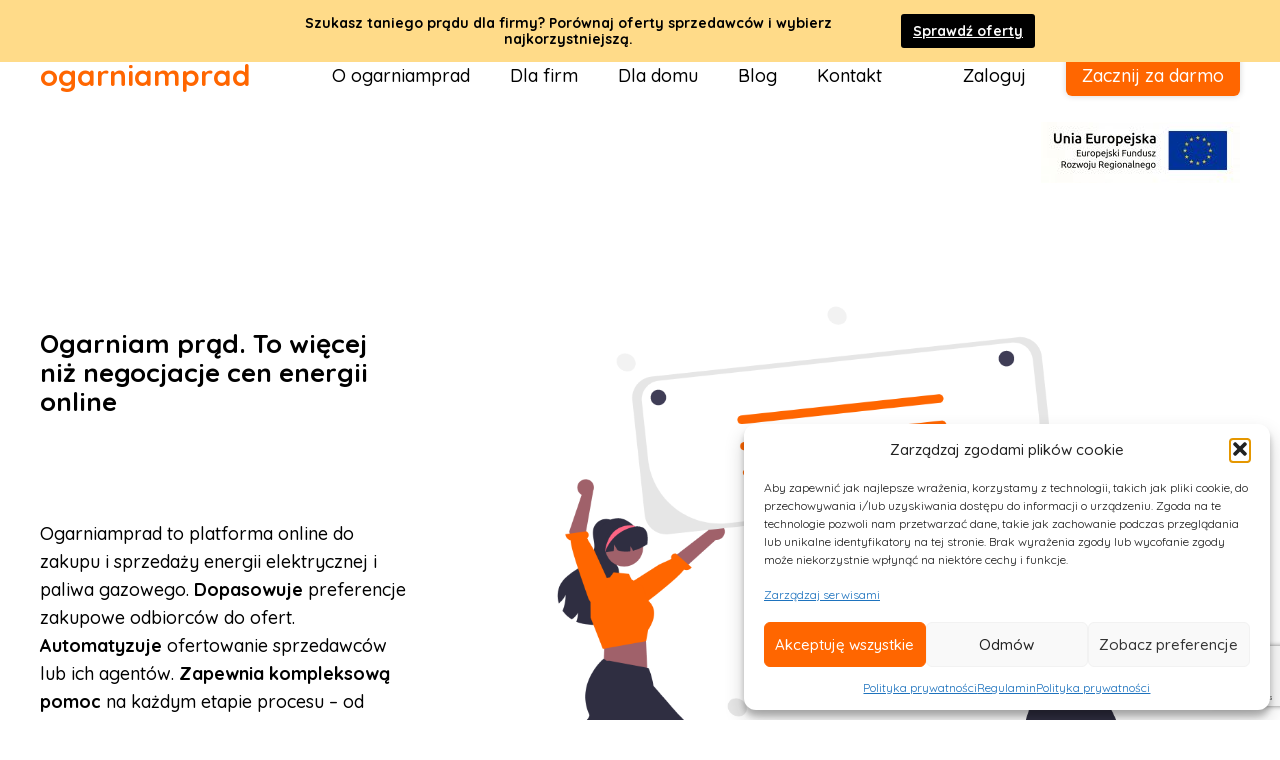

--- FILE ---
content_type: text/html; charset=UTF-8
request_url: https://ogarniamprad.pl/
body_size: 24905
content:

<!DOCTYPE html>
<html lang="pl">
<head>
    <meta charset="UTF-8">
    <meta http-equiv="X-UA-Compatible" content="IE=edge">
    <meta name="viewport" content="width=device-width, initial-scale=1.0">
    
    <link rel="preconnect" href="https://fonts.googleapis.com">
    <link rel="preconnect" href="https://fonts.gstatic.com" crossorigin>
    <link href="https://fonts.googleapis.com/css2?family=Quicksand:wght@400;500;700&display=swap" rel="stylesheet">
	<link rel="stylesheet" href="https://ogarniamprad.pl/wp-content/themes/ogarniamprad/dist/main2.css">    <title>Ogarniamprad.pl - Energia dopasowana do Ciebie</title>
    <!-- Google Tag Manager -->
    <script type="text/plain" data-service="google-analytics" data-category="statistics">(function(w,d,s,l,i){w[l]=w[l]||[];w[l].push({'gtm.start':
    new Date().getTime(),event:'gtm.js'});var f=d.getElementsByTagName(s)[0],
    j=d.createElement(s),dl=l!='dataLayer'?'&l='+l:'';j.async=true;j.src=
    'https://www.googletagmanager.com/gtm.js?id='+i+dl;f.parentNode.insertBefore(j,f);
    })(window,document,'script','dataLayer','GTM-5GPLPZR');</script>
    <!-- End Google Tag Manager -->
    <!-- Global site tag (gtag.js) - Google Analytics -->
    <script type="text/plain" data-service="google-analytics" data-category="statistics" async data-cmplz-src="https://www.googletagmanager.com/gtag/js?id=UA-39615553-1"></script>
    <script>
    window.dataLayer = window.dataLayer || [];
    function gtag(){dataLayer.push(arguments);}
    gtag('js', new Date());

    gtag('config', 'UA-39615553-1');
	
	var coll = document.getElementsByClassName("collapsible");
var i;

for (i = 0; i < coll.length; i++) {
  coll[i].addEventListener("click", function() {
    this.classList.toggle("active");
    var content = this.nextElementSibling;
    if (content.style.display === "block") {
      content.style.display = "none";
    } else {
      content.style.display = "block";
    }
  });
}
    </script>
    
<!-- Optymalizacja wyszukiwarek według Rank Math - https://rankmath.com/ -->
<meta name="description" content="Ogarniamprad to platforma online, która pomaga Ci znaleźć najlepszą ofertę energii elektrycznej i paliwa gazowego dla Twojej firmy."/>
<meta name="robots" content="follow, index, max-snippet:-1, max-video-preview:-1, max-image-preview:large"/>
<link rel="canonical" href="https://ogarniamprad.pl/" />
<meta property="og:locale" content="pl_PL" />
<meta property="og:type" content="website" />
<meta property="og:title" content="Ogarniamprad - Energia dopasowana do Ciebie" />
<meta property="og:description" content="Ogarniamprad to platforma online, która pomaga Ci znaleźć najlepszą ofertę energii elektrycznej i paliwa gazowego dla Twojej firmy." />
<meta property="og:url" content="https://ogarniamprad.pl/" />
<meta property="og:site_name" content="ogarniamprad.pl" />
<meta property="og:updated_time" content="2025-04-15T13:16:21+02:00" />
<meta property="og:image" content="https://ogarniamprad.pl/wp-content/uploads/2023/05/2.png" />
<meta property="og:image:secure_url" content="https://ogarniamprad.pl/wp-content/uploads/2023/05/2.png" />
<meta property="og:image:width" content="600" />
<meta property="og:image:height" content="600" />
<meta property="og:image:alt" content="Energia dopasowana do Ciebie" />
<meta property="og:image:type" content="image/png" />
<meta property="article:published_time" content="2023-03-29T17:44:14+02:00" />
<meta property="article:modified_time" content="2025-04-15T13:16:21+02:00" />
<meta name="twitter:card" content="summary_large_image" />
<meta name="twitter:title" content="Ogarniamprad - Energia dopasowana do Ciebie" />
<meta name="twitter:description" content="Ogarniamprad to platforma online, która pomaga Ci znaleźć najlepszą ofertę energii elektrycznej i paliwa gazowego dla Twojej firmy." />
<meta name="twitter:image" content="https://ogarniamprad.pl/wp-content/uploads/2023/05/2.png" />
<meta name="twitter:label1" content="Napisane przez" />
<meta name="twitter:data1" content="Ogarniamprad.pl" />
<meta name="twitter:label2" content="Czas czytania" />
<meta name="twitter:data2" content="Mniej niż minuta" />
<script type="application/ld+json" class="rank-math-schema">{"@context":"https://schema.org","@graph":[{"@type":["LocalBusiness","Organization"],"@id":"https://ogarniamprad.pl/#organization","name":"Ogarniamprad.pl","url":"https://ogarniamprad.pl","logo":{"@type":"ImageObject","@id":"https://ogarniamprad.pl/#logo","url":"https://ogarniamprad.pl/wp-content/uploads/2023/05/2.png","contentUrl":"https://ogarniamprad.pl/wp-content/uploads/2023/05/2.png","caption":"ogarniamprad.pl","inLanguage":"pl-PL","width":"600","height":"600"},"openingHours":["Monday,Tuesday,Wednesday,Thursday,Friday,Saturday,Sunday 09:00-17:00"],"image":{"@id":"https://ogarniamprad.pl/#logo"}},{"@type":"WebSite","@id":"https://ogarniamprad.pl/#website","url":"https://ogarniamprad.pl","name":"ogarniamprad.pl","alternateName":"ogarniamprad","publisher":{"@id":"https://ogarniamprad.pl/#organization"},"inLanguage":"pl-PL","potentialAction":{"@type":"SearchAction","target":"https://ogarniamprad.pl/?s={search_term_string}","query-input":"required name=search_term_string"}},{"@type":"ImageObject","@id":"https://ogarniamprad.pl/wp-content/uploads/2023/03/fir.png","url":"https://ogarniamprad.pl/wp-content/uploads/2023/03/fir.png","width":"200","height":"200","inLanguage":"pl-PL"},{"@type":"WebPage","@id":"https://ogarniamprad.pl/#webpage","url":"https://ogarniamprad.pl/","name":"Ogarniamprad - Energia dopasowana do Ciebie","datePublished":"2023-03-29T17:44:14+02:00","dateModified":"2025-04-15T13:16:21+02:00","about":{"@id":"https://ogarniamprad.pl/#organization"},"isPartOf":{"@id":"https://ogarniamprad.pl/#website"},"primaryImageOfPage":{"@id":"https://ogarniamprad.pl/wp-content/uploads/2023/03/fir.png"},"inLanguage":"pl-PL"},{"@type":"Person","@id":"https://ogarniamprad.pl/author/piotr-sochacki/","name":"Ogarniamprad.pl","url":"https://ogarniamprad.pl/author/piotr-sochacki/","image":{"@type":"ImageObject","@id":"https://secure.gravatar.com/avatar/d5a870634ce5336f3172394eccc7ca5b?s=96&amp;d=mm&amp;r=g","url":"https://secure.gravatar.com/avatar/d5a870634ce5336f3172394eccc7ca5b?s=96&amp;d=mm&amp;r=g","caption":"Ogarniamprad.pl","inLanguage":"pl-PL"},"worksFor":{"@id":"https://ogarniamprad.pl/#organization"}},{"@type":"Article","headline":"Ogarniamprad - Energia dopasowana do Ciebie","keywords":"Energia dopasowana do Ciebie","datePublished":"2023-03-29T17:44:14+02:00","dateModified":"2025-04-15T13:16:21+02:00","author":{"@id":"https://ogarniamprad.pl/author/piotr-sochacki/","name":"Ogarniamprad.pl"},"publisher":{"@id":"https://ogarniamprad.pl/#organization"},"description":"Ogarniamprad to platforma online, kt\u00f3ra pomaga Ci znale\u017a\u0107 najlepsz\u0105 ofert\u0119 energii elektrycznej i paliwa gazowego dla Twojej firmy.","name":"Ogarniamprad - Energia dopasowana do Ciebie","@id":"https://ogarniamprad.pl/#richSnippet","isPartOf":{"@id":"https://ogarniamprad.pl/#webpage"},"image":{"@id":"https://ogarniamprad.pl/wp-content/uploads/2023/03/fir.png"},"inLanguage":"pl-PL","mainEntityOfPage":{"@id":"https://ogarniamprad.pl/#webpage"}}]}</script>
<meta name="google-site-verification" content="7Eus-CQXpjMhkiZAMB_AjxwTzyN2jHi9tf4Wh38vLhM" />
<!-- /Wtyczka Rank Math WordPress SEO -->

<script type='application/javascript'  id='pys-version-script'>console.log('PixelYourSite Free version 11.1.5.2');</script>
<script type="text/javascript">
/* <![CDATA[ */
window._wpemojiSettings = {"baseUrl":"https:\/\/s.w.org\/images\/core\/emoji\/14.0.0\/72x72\/","ext":".png","svgUrl":"https:\/\/s.w.org\/images\/core\/emoji\/14.0.0\/svg\/","svgExt":".svg","source":{"concatemoji":"https:\/\/ogarniamprad.pl\/wp-includes\/js\/wp-emoji-release.min.js?ver=6.4.7"}};
/*! This file is auto-generated */
!function(i,n){var o,s,e;function c(e){try{var t={supportTests:e,timestamp:(new Date).valueOf()};sessionStorage.setItem(o,JSON.stringify(t))}catch(e){}}function p(e,t,n){e.clearRect(0,0,e.canvas.width,e.canvas.height),e.fillText(t,0,0);var t=new Uint32Array(e.getImageData(0,0,e.canvas.width,e.canvas.height).data),r=(e.clearRect(0,0,e.canvas.width,e.canvas.height),e.fillText(n,0,0),new Uint32Array(e.getImageData(0,0,e.canvas.width,e.canvas.height).data));return t.every(function(e,t){return e===r[t]})}function u(e,t,n){switch(t){case"flag":return n(e,"\ud83c\udff3\ufe0f\u200d\u26a7\ufe0f","\ud83c\udff3\ufe0f\u200b\u26a7\ufe0f")?!1:!n(e,"\ud83c\uddfa\ud83c\uddf3","\ud83c\uddfa\u200b\ud83c\uddf3")&&!n(e,"\ud83c\udff4\udb40\udc67\udb40\udc62\udb40\udc65\udb40\udc6e\udb40\udc67\udb40\udc7f","\ud83c\udff4\u200b\udb40\udc67\u200b\udb40\udc62\u200b\udb40\udc65\u200b\udb40\udc6e\u200b\udb40\udc67\u200b\udb40\udc7f");case"emoji":return!n(e,"\ud83e\udef1\ud83c\udffb\u200d\ud83e\udef2\ud83c\udfff","\ud83e\udef1\ud83c\udffb\u200b\ud83e\udef2\ud83c\udfff")}return!1}function f(e,t,n){var r="undefined"!=typeof WorkerGlobalScope&&self instanceof WorkerGlobalScope?new OffscreenCanvas(300,150):i.createElement("canvas"),a=r.getContext("2d",{willReadFrequently:!0}),o=(a.textBaseline="top",a.font="600 32px Arial",{});return e.forEach(function(e){o[e]=t(a,e,n)}),o}function t(e){var t=i.createElement("script");t.src=e,t.defer=!0,i.head.appendChild(t)}"undefined"!=typeof Promise&&(o="wpEmojiSettingsSupports",s=["flag","emoji"],n.supports={everything:!0,everythingExceptFlag:!0},e=new Promise(function(e){i.addEventListener("DOMContentLoaded",e,{once:!0})}),new Promise(function(t){var n=function(){try{var e=JSON.parse(sessionStorage.getItem(o));if("object"==typeof e&&"number"==typeof e.timestamp&&(new Date).valueOf()<e.timestamp+604800&&"object"==typeof e.supportTests)return e.supportTests}catch(e){}return null}();if(!n){if("undefined"!=typeof Worker&&"undefined"!=typeof OffscreenCanvas&&"undefined"!=typeof URL&&URL.createObjectURL&&"undefined"!=typeof Blob)try{var e="postMessage("+f.toString()+"("+[JSON.stringify(s),u.toString(),p.toString()].join(",")+"));",r=new Blob([e],{type:"text/javascript"}),a=new Worker(URL.createObjectURL(r),{name:"wpTestEmojiSupports"});return void(a.onmessage=function(e){c(n=e.data),a.terminate(),t(n)})}catch(e){}c(n=f(s,u,p))}t(n)}).then(function(e){for(var t in e)n.supports[t]=e[t],n.supports.everything=n.supports.everything&&n.supports[t],"flag"!==t&&(n.supports.everythingExceptFlag=n.supports.everythingExceptFlag&&n.supports[t]);n.supports.everythingExceptFlag=n.supports.everythingExceptFlag&&!n.supports.flag,n.DOMReady=!1,n.readyCallback=function(){n.DOMReady=!0}}).then(function(){return e}).then(function(){var e;n.supports.everything||(n.readyCallback(),(e=n.source||{}).concatemoji?t(e.concatemoji):e.wpemoji&&e.twemoji&&(t(e.twemoji),t(e.wpemoji)))}))}((window,document),window._wpemojiSettings);
/* ]]> */
</script>
<style id='wp-emoji-styles-inline-css' type='text/css'>

	img.wp-smiley, img.emoji {
		display: inline !important;
		border: none !important;
		box-shadow: none !important;
		height: 1em !important;
		width: 1em !important;
		margin: 0 0.07em !important;
		vertical-align: -0.1em !important;
		background: none !important;
		padding: 0 !important;
	}
</style>
<link rel='stylesheet' id='wp-block-library-css' href='https://ogarniamprad.pl/wp-includes/css/dist/block-library/style.min.css?ver=6.4.7' type='text/css' media='all' />
<style id='classic-theme-styles-inline-css' type='text/css'>
/*! This file is auto-generated */
.wp-block-button__link{color:#fff;background-color:#32373c;border-radius:9999px;box-shadow:none;text-decoration:none;padding:calc(.667em + 2px) calc(1.333em + 2px);font-size:1.125em}.wp-block-file__button{background:#32373c;color:#fff;text-decoration:none}
</style>
<link rel='stylesheet' id='contact-form-7-css' href='https://ogarniamprad.pl/wp-content/plugins/contact-form-7/includes/css/styles.css?ver=5.9.8' type='text/css' media='all' />
<link rel='stylesheet' id='cmplz-general-css' href='https://ogarniamprad.pl/wp-content/plugins/complianz-gdpr/assets/css/cookieblocker.min.css?ver=1765916083' type='text/css' media='all' />
<link rel='stylesheet' id='njt-nofi-css' href='https://ogarniamprad.pl/wp-content/plugins/notibar/assets/frontend/css/notibar.css?ver=2.1.9' type='text/css' media='all' />
<script type="text/javascript" src="https://ogarniamprad.pl/wp-content/plugins/google-analytics-for-wordpress/assets/js/frontend-gtag.min.js?ver=9.11.1" id="monsterinsights-frontend-script-js" async="async" data-wp-strategy="async"></script>
<script data-cfasync="false" data-wpfc-render="false" type="text/javascript" id='monsterinsights-frontend-script-js-extra'>/* <![CDATA[ */
var monsterinsights_frontend = {"js_events_tracking":"true","download_extensions":"doc,pdf,ppt,zip,xls,docx,pptx,xlsx","inbound_paths":"[{\"path\":\"\\\/go\\\/\",\"label\":\"affiliate\"},{\"path\":\"\\\/recommend\\\/\",\"label\":\"affiliate\"}]","home_url":"https:\/\/ogarniamprad.pl","hash_tracking":"false","v4_id":"G-05C7MVF961"};/* ]]> */
</script>
<script type="text/javascript" src="https://ogarniamprad.pl/wp-includes/js/jquery/jquery.min.js?ver=3.7.1" id="jquery-core-js"></script>
<script type="text/javascript" src="https://ogarniamprad.pl/wp-includes/js/jquery/jquery-migrate.min.js?ver=3.4.1" id="jquery-migrate-js"></script>
<script data-service="facebook" data-category="marketing" type="text/plain" data-cmplz-src="https://ogarniamprad.pl/wp-content/plugins/pixelyoursite/dist/scripts/jquery.bind-first-0.2.3.min.js?ver=0.2.3" id="jquery-bind-first-js"></script>
<script data-service="facebook" data-category="marketing" type="text/plain" data-cmplz-src="https://ogarniamprad.pl/wp-content/plugins/pixelyoursite/dist/scripts/js.cookie-2.1.3.min.js?ver=2.1.3" id="js-cookie-pys-js"></script>
<script data-service="facebook" data-category="marketing" type="text/plain" data-cmplz-src="https://ogarniamprad.pl/wp-content/plugins/pixelyoursite/dist/scripts/tld.min.js?ver=2.3.1" id="js-tld-js"></script>
<script data-service="facebook" data-category="marketing" type="text/plain" id="pys-js-extra">
/* <![CDATA[ */
var pysOptions = {"staticEvents":{"facebook":{"init_event":[{"delay":0,"type":"static","ajaxFire":false,"name":"PageView","pixelIds":["612979552242131"],"eventID":"b414f0e1-fd35-4f0c-a6ed-55dd35b447c2","params":{"page_title":"Strona G\u0142\u00f3wna","post_type":"page","post_id":13431,"plugin":"PixelYourSite","user_role":"guest","event_url":"ogarniamprad.pl\/"},"e_id":"init_event","ids":[],"hasTimeWindow":false,"timeWindow":0,"woo_order":"","edd_order":""}]}},"dynamicEvents":[],"triggerEvents":[],"triggerEventTypes":[],"facebook":{"pixelIds":["612979552242131"],"advancedMatching":[],"advancedMatchingEnabled":true,"removeMetadata":false,"wooVariableAsSimple":false,"serverApiEnabled":false,"wooCRSendFromServer":false,"send_external_id":null,"enabled_medical":false,"do_not_track_medical_param":["event_url","post_title","page_title","landing_page","content_name","categories","category_name","tags"],"meta_ldu":false},"debug":"","siteUrl":"https:\/\/ogarniamprad.pl","ajaxUrl":"https:\/\/ogarniamprad.pl\/wp-admin\/admin-ajax.php","ajax_event":"bf08fd28de","enable_remove_download_url_param":"","cookie_duration":"7","last_visit_duration":"60","enable_success_send_form":"","ajaxForServerEvent":"1","ajaxForServerStaticEvent":"1","useSendBeacon":"1","send_external_id":"1","external_id_expire":"180","track_cookie_for_subdomains":"1","google_consent_mode":"1","gdpr":{"ajax_enabled":false,"all_disabled_by_api":false,"facebook_disabled_by_api":false,"analytics_disabled_by_api":false,"google_ads_disabled_by_api":false,"pinterest_disabled_by_api":false,"bing_disabled_by_api":false,"reddit_disabled_by_api":false,"externalID_disabled_by_api":false,"facebook_prior_consent_enabled":true,"analytics_prior_consent_enabled":true,"google_ads_prior_consent_enabled":null,"pinterest_prior_consent_enabled":true,"bing_prior_consent_enabled":true,"cookiebot_integration_enabled":false,"cookiebot_facebook_consent_category":"marketing","cookiebot_analytics_consent_category":"statistics","cookiebot_tiktok_consent_category":"marketing","cookiebot_google_ads_consent_category":"marketing","cookiebot_pinterest_consent_category":"marketing","cookiebot_bing_consent_category":"marketing","consent_magic_integration_enabled":false,"real_cookie_banner_integration_enabled":false,"cookie_notice_integration_enabled":false,"cookie_law_info_integration_enabled":false,"analytics_storage":{"enabled":true,"value":"granted","filter":false},"ad_storage":{"enabled":true,"value":"granted","filter":false},"ad_user_data":{"enabled":true,"value":"granted","filter":false},"ad_personalization":{"enabled":true,"value":"granted","filter":false}},"cookie":{"disabled_all_cookie":false,"disabled_start_session_cookie":false,"disabled_advanced_form_data_cookie":false,"disabled_landing_page_cookie":false,"disabled_first_visit_cookie":false,"disabled_trafficsource_cookie":false,"disabled_utmTerms_cookie":false,"disabled_utmId_cookie":false},"tracking_analytics":{"TrafficSource":"direct","TrafficLanding":"undefined","TrafficUtms":[],"TrafficUtmsId":[]},"GATags":{"ga_datalayer_type":"default","ga_datalayer_name":"dataLayerPYS"},"woo":{"enabled":false},"edd":{"enabled":false},"cache_bypass":"1769816282"};
/* ]]> */
</script>
<script data-service="facebook" data-category="marketing" type="text/plain" data-cmplz-src="https://ogarniamprad.pl/wp-content/plugins/pixelyoursite/dist/scripts/public.js?ver=11.1.5.2" id="pys-js"></script>
<link rel="https://api.w.org/" href="https://ogarniamprad.pl/wp-json/" /><link rel="alternate" type="application/json" href="https://ogarniamprad.pl/wp-json/wp/v2/pages/13431" /><link rel="EditURI" type="application/rsd+xml" title="RSD" href="https://ogarniamprad.pl/xmlrpc.php?rsd" />
<meta name="generator" content="WordPress 6.4.7" />
<link rel='shortlink' href='https://ogarniamprad.pl/' />
<link rel="alternate" type="application/json+oembed" href="https://ogarniamprad.pl/wp-json/oembed/1.0/embed?url=https%3A%2F%2Fogarniamprad.pl%2F" />
<link rel="alternate" type="text/xml+oembed" href="https://ogarniamprad.pl/wp-json/oembed/1.0/embed?url=https%3A%2F%2Fogarniamprad.pl%2F&#038;format=xml" />
<!-- HFCM by 99 Robots - Snippet # 1: Test -->
<script type='text/javascript'>
  window.smartlook||(function(d) {
    var o=smartlook=function(){ o.api.push(arguments)},h=d.getElementsByTagName('head')[0];
    var c=d.createElement('script');o.api=new Array();c.async=true;c.type='text/javascript';
    c.charset='utf-8';c.src='https://web-sdk.smartlook.com/recorder.js';h.appendChild(c);
    })(document);
    smartlook('init', '4e32666d8a25f810c732b1a805f76bb4e0960ca7', { region: 'eu' });
</script>
<!-- /end HFCM by 99 Robots -->
			<style>.cmplz-hidden {
					display: none !important;
				}</style>
		<script>
		(function(h,o,t,j,a,r){
			h.hj=h.hj||function(){(h.hj.q=h.hj.q||[]).push(arguments)};
			h._hjSettings={hjid:820917,hjsv:5};
			a=o.getElementsByTagName('head')[0];
			r=o.createElement('script');r.async=1;
			r.src=t+h._hjSettings.hjid+j+h._hjSettings.hjsv;
			a.appendChild(r);
		})(window,document,'//static.hotjar.com/c/hotjar-','.js?sv=');
		</script>
		<link rel="icon" href="https://ogarniamprad.pl/wp-content/uploads/2022/03/cropped-favicon.ico-32x32.png" sizes="32x32" />
<link rel="icon" href="https://ogarniamprad.pl/wp-content/uploads/2022/03/cropped-favicon.ico-192x192.png" sizes="192x192" />
<link rel="apple-touch-icon" href="https://ogarniamprad.pl/wp-content/uploads/2022/03/cropped-favicon.ico-180x180.png" />
<meta name="msapplication-TileImage" content="https://ogarniamprad.pl/wp-content/uploads/2022/03/cropped-favicon.ico-270x270.png" />
		<style type="text/css" id="wp-custom-css">
			.kolumna2 .wpcf7-submit,.section-blog .blog .post--double .post__image,.section-blog .blog .post--triple .post__image{background-size:contain}.kolumna2 .wpcf7-submit{height:39px;background-position:top center;padding:0!important;margin-top:px;width:40px;font-size:17px!important;background-image:url("https://ogarniamprad.pl/button.png");background-repeat:no-repeat;border:none!important}@media (min-width:1200px){.wpcf7 input[type=email],.wpcf7 input[type=tel],.wpcf7 input[type=url]{direction:ltr;height:40px!important;max-width:270px!important;padding-left:15px!important}}.wpcf7-not-valid-tip{color:#dc3232;font-size:1em;display:none}.page-id-10292 .section-title-text,.page-id-11062 .section-title-text{padding:20px 0}.section-contact-form .form__checkbox .wpcf7-form-control{background:#fff;border:0;padding:0}.section-free-account .free-account{max-width:900px}.section-calc .calc__form__input{font-weight:600}select#calc-period,select#calc-tarif{min-width:270px}.calc__form__input:disabled{color:#2d2d2d!important}.section-calc .calc__form__zone__input{margin:15px 45px 15px 0}select#calc-period option{padding:5px}button#calcSubmit{min-width:270px;margin-left:40%}.section-calc .calc__form__zone__input input{max-width:160px;text-align:center}span.calc__form__zone__input__title{min-width:110px;font-weight:700;color:#8a8a8a}.section-calc .calc__results #results-inputs,div#zones{justify-content:flex-start}@media (max-width:768px){.home h2.toggle-content__title,.home p.toggle-content__content,.section-sellers .sellers__text{text-align:center}button#calcSubmit{margin-left:auto;width:100%}.blogpost h1{font-size:24px}.blogpost h1+span{font-size:12px}.section-blog .blog .post--single .post__content{max-height:600px}.home .section-toggle-content .toggle-content__tabtitle{font-size:20px}.section-calc .calc__form__input{padding:12px 15px}.calc__form__title.calc__col.calc__col--1{padding-right:10px}select#calc-period option{padding:7px}select#calc-period option:checked{font-weight:700}}@media (min-width:1024px){.home .section-toggle-content .toggle-content__images{margin-top:-40px}}.header__inner .navigation--mobile.active,.page-id-135 .section.section-title-text{background:#fff}.page-id-135 .wp-block- spacer{height:0!important}.contact-form__form--center{margin:0 auto 70px}.section-hero .hero__aside.vid{max-height:304px}.tlo-szare{background:#fcfcfc!important;width:100%!important;max-width:100%!important;display:none!important}.kolumny-szare{max-width:1200px!important;margin:0 auto}.menu-margin{min-height:75px!important}.menu-margin .wp-block-navigation .wp-block-navigation-item__content{margin:0 auto!important}.njt-nofi-notification-bar .njt-nofi-button .njt-nofi-button-text{text-decoration:underline!important;font-weight:700}footer{width:100%;float:left}.footertop{background:#FFDB89;width:100%!important;float:left!important;font-weight:500;padding:10px}.kolumna1,.kolumna2{float:left;vertical-align:middle!important}.kolumna1{width:45%}.title1{color:#000!important;font-weight:700}.kolumna2,.text1{color:#000}.kolumna2{width:50%}.kolumna2 .wpcf7-submit{color:#fff!important}@media (max-width:1199px){.wpcf7 input[type=email],.wpcf7 input[type=tel],.wpcf7 input[type=url]{direction:ltr;height:40px!important;max-width:80%!important}.kolumna1,.kolumna2{width:100%!important;text-align:center!important}}.page-id-135 .active,.page-id-135 .collapsible:hover,.section-toggle-content .toggle-content__tab.active{background:0 0}.btn--orange{background-color:#f60!important}.calc__additional{text-align:left}@media (max-width:520px){.section-calc .calc__form__input,select#calc-tarif{min-width:300px}.footer__top #menu-stopka{margin:11px;width:100%;min-width:300px;display:flex;flex-wrap:wrap;justify-content:flex-start;flex-direction:row}ul#menu-stopka>li{width:50%;margin-right:0}ul#menu-stopka>li>a{font-weight:700}ul#menu-stopka>li:last-child{margin-top:60px}div#zones,ul.footer__bottom__list{justify-content:center}.footer__top .sub-menu li{font-size:15px}.section-calc .calc__form__zone__input{margin:15px 0}.navigation--mobile__bottom .btn{padding:12px 36px}.navigation--mobile__bottom>a.btn.btn.hero__button:first-child{color:#f60;border:2px solid #f60;box-shadow:0 0 0 #fff}.section-calc .calc__form{margin-top:40px}.section-calc .calc__form__row{text-align:center;padding-top:0}.section-calc .calc__col--1{width:100%}.section-calc .calc__col,.section-calc .calc__form__row{justify-content:center}.calc__form__title.calc__col.calc__col--1{padding-bottom:14px;font-size:20px}.section-calc .calc__form__zone__input{flex-wrap:nowrap;max-width:inherit}.calc__form__zone__input input.calc__form__input{max-width:150px;min-width:150px;text-align:center;font-weight:800}.section-calc .calc__results h2{font-size:24px}.calc__results p{text-align:center!important;margin-bottom:0;border-top:1px solid #eee;padding-top:20px}.calc__results p b{display:block}.section-calc .calc__results{padding:20px 25px}input#results-total{width:100%;min-width:250px}.calc__results .calc__form__zone__input,.section-calc .calc__results #results-inputs,.section-calc .calc__results__cta>div{justify-content:left}.calc__results__cta a{margin-top:17px}.calc__additional{text-align:center;border-top:1px solid #eee;padding-top:10px}}

b,strong {
    font-weight: bolder;
    line-height: 100%;
}


/* Contact Form 7 Styles
---------------------------------*/
 
.wpcf7-form-control-wrap input[type='email'], 
.wpcf7-form-control-wrap input[type='text'],
.wpcf7-form-control-wrap input[type='tel'],
.wpcf7-form-control-wrap textarea { 
	padding: 10px 20px!important;
	border: 1px solid #ff6600;
    border-radius: 6px!important;
}
body input[type="submit"]{
	float:left;
display:inline-block;
margin: 8px auto 0!important;
cursor: pointer;
font-size: 20px;
padding: 10px 20px!important;
line-height: 1.6em;
border-color: transparent!important;
border-radius: 8px!important;
align-content

}		</style>
		<style id="wpforms-css-vars-root">
				:root {
					--wpforms-field-border-radius: 3px;
--wpforms-field-border-style: solid;
--wpforms-field-border-size: 1px;
--wpforms-field-background-color: #ffffff;
--wpforms-field-border-color: rgba( 0, 0, 0, 0.25 );
--wpforms-field-border-color-spare: rgba( 0, 0, 0, 0.25 );
--wpforms-field-text-color: rgba( 0, 0, 0, 0.7 );
--wpforms-field-menu-color: #ffffff;
--wpforms-label-color: rgba( 0, 0, 0, 0.85 );
--wpforms-label-sublabel-color: rgba( 0, 0, 0, 0.55 );
--wpforms-label-error-color: #d63637;
--wpforms-button-border-radius: 3px;
--wpforms-button-border-style: none;
--wpforms-button-border-size: 1px;
--wpforms-button-background-color: #066aab;
--wpforms-button-border-color: #066aab;
--wpforms-button-text-color: #ffffff;
--wpforms-page-break-color: #066aab;
--wpforms-background-image: none;
--wpforms-background-position: center center;
--wpforms-background-repeat: no-repeat;
--wpforms-background-size: cover;
--wpforms-background-width: 100px;
--wpforms-background-height: 100px;
--wpforms-background-color: rgba( 0, 0, 0, 0 );
--wpforms-background-url: none;
--wpforms-container-padding: 0px;
--wpforms-container-border-style: none;
--wpforms-container-border-width: 1px;
--wpforms-container-border-color: #000000;
--wpforms-container-border-radius: 3px;
--wpforms-field-size-input-height: 43px;
--wpforms-field-size-input-spacing: 15px;
--wpforms-field-size-font-size: 16px;
--wpforms-field-size-line-height: 19px;
--wpforms-field-size-padding-h: 14px;
--wpforms-field-size-checkbox-size: 16px;
--wpforms-field-size-sublabel-spacing: 5px;
--wpforms-field-size-icon-size: 1;
--wpforms-label-size-font-size: 16px;
--wpforms-label-size-line-height: 19px;
--wpforms-label-size-sublabel-font-size: 14px;
--wpforms-label-size-sublabel-line-height: 17px;
--wpforms-button-size-font-size: 17px;
--wpforms-button-size-height: 41px;
--wpforms-button-size-padding-h: 15px;
--wpforms-button-size-margin-top: 10px;
--wpforms-container-shadow-size-box-shadow: none;

				}
			</style></head>
<body data-cmplz=2 class="home page-template-default page page-id-13431">
    <!-- Google Tag Manager (noscript) -->
    <noscript><div class="cmplz-placeholder-parent"><iframe data-placeholder-image="https://ogarniamprad.pl/wp-content/plugins/complianz-gdpr/assets/images/placeholders/default-minimal.jpg" data-category="statistics" data-service="google-analytics" class="cmplz-placeholder-element cmplz-iframe cmplz-iframe-styles cmplz-no-video " data-cmplz-target="src" data-src-cmplz="https://www.googletagmanager.com/ns.html?id=GTM-5GPLPZR"  src="about:blank" 
    height="0" width="0" style="display:none;visibility:hidden"></iframe></div></noscript>
    <!-- End Google Tag Manager (noscript) -->
<header class="header">
    <nav class="header__inner">
        <div class="mobile" id="nav-mobile-btn">
            <span class="mobile__line"></span>
            <span class="mobile__line"></span>
            <span class="mobile__line"></span>
        </div>
        <a href="https://ogarniamprad.pl" class="header__logo" aria-label="logo">
            <svg xmlns="http://www.w3.org/2000/svg" width="210" height="38" viewBox="0 0 211 38">
                <text id="ogarniamprad" transform="translate(0 30)" fill="#f60" font-size="30" font-family="Quicksand-Bold, Quicksand" font-weight="700"><tspan x="0" y="0">ogarniamprad</tspan></text>
            </svg>
        </a>
        <div class="menu-main-menu-container"><ul id="menu-main-menu" class="menu"><li id="menu-item-12056" class="menu-item menu-item-type-post_type menu-item-object-page menu-item-12056"><a href="https://ogarniamprad.pl/platforma-ogarniamprad/">O ogarniamprad</a></li>
<li id="menu-item-14237" class="menu-item menu-item-type-post_type menu-item-object-page menu-item-14237"><a href="https://ogarniamprad.pl/optymalizacji-kosztow-prad-i-gazu-dla-firm/">Dla firm</a></li>
<li id="menu-item-15467" class="menu-item menu-item-type-post_type menu-item-object-page menu-item-15467"><a href="https://ogarniamprad.pl/dla-domu/">Dla domu</a></li>
<li id="menu-item-10289" class="menu-item menu-item-type-post_type menu-item-object-page menu-item-10289"><a href="https://ogarniamprad.pl/blog/">Blog</a></li>
<li id="menu-item-15536" class="menu-item menu-item-type-post_type menu-item-object-page menu-item-15536"><a href="https://ogarniamprad.pl/kontakt/">Kontakt</a></li>
</ul></div>        <ul class="navigation">
            <li class="navigation__item"><a href="https://app4.ogarniamprad.pl/login.xhtml">Zaloguj</a></li>
            <li class="navigation__item navigation__item--cta"><a href="https://app4.ogarniamprad.pl/registration.xhtml">Zacznij za darmo</a></li>
        </ul>
    </nav>
</header> 
<div id="navigationmobile" class="">
    <div class="navigation--mobile">
            <div class="navigation--mobile__top">
                <a href="https://ogarniamprad.pl" class="header__logo">
                    <svg xmlns="http://www.w3.org/2000/svg" width="210" height="38" viewBox="0 0 211 38">
                        <text id="ogarniamprad" transform="translate(0 30)" fill="#f60" font-size="30" font-family="Quicksand-Bold, Quicksand" font-weight="700"><tspan x="0" y="0">ogarniamprad</tspan></text>
                    </svg>
                </a>
                <i class="fa fa-times" aria-hidden="true" id="mobile-close"></i>
            </div>
            <div class="menu-main-menu-container"><ul id="menu-main-menu-1" class="menu"><li class="menu-item menu-item-type-post_type menu-item-object-page menu-item-12056"><a href="https://ogarniamprad.pl/platforma-ogarniamprad/">O ogarniamprad</a></li>
<li class="menu-item menu-item-type-post_type menu-item-object-page menu-item-14237"><a href="https://ogarniamprad.pl/optymalizacji-kosztow-prad-i-gazu-dla-firm/">Dla firm</a></li>
<li class="menu-item menu-item-type-post_type menu-item-object-page menu-item-15467"><a href="https://ogarniamprad.pl/dla-domu/">Dla domu</a></li>
<li class="menu-item menu-item-type-post_type menu-item-object-page menu-item-10289"><a href="https://ogarniamprad.pl/blog/">Blog</a></li>
<li class="menu-item menu-item-type-post_type menu-item-object-page menu-item-15536"><a href="https://ogarniamprad.pl/kontakt/">Kontakt</a></li>
</ul></div> 
            <div class="navigation--mobile__bottom">
                <a class="btn btn hero__button" href="https://app4.ogarniamprad.pl/login.xhtml">Zaloguj</a>
                <a class="btn btn--orange hero__button" href="https://app4.ogarniamprad.pl/registration.xhtml">Zarejestruj</a>
            </div>
        </div>
</div>
<section class="section section-ue">
    <img src="https://ogarniamprad.pl/wp-content/themes/ogarniamprad/UE_EFRR_rgb-1-e1602150726842.jpg" alt="Unia Europejska">
</section>
<section class="section section-hero" style="background-color: #ffffff">
    <div class="hero ">
        <div class="hero__content">
                            <h1 class="hero__title"> <p style="text-align: left; font-size: 26px; font-weight: 700">Ogarniam prąd. To więcej niż negocjacje cen energii online</p></h1>
                                        <p class="hero__text"><p style="text-align: left; font-size: 18px; font-weight: 500;line-height: 1.6">Ogarniamprad to platforma online do zakupu i sprzedaży energii elektrycznej i paliwa gazowego. <b>Dopasowuje</b> preferencje zakupowe odbiorców do ofert. <b>Automatyzuje</b> ofertowanie sprzedawców lub ich agentów. <b>Zapewnia kompleksową pomoc</b> na każdym etapie procesu – od wstępnej analizy potrzeb, przez wybór dopasowanych ofert aż po zawarcie umowy sprzedaży energii.<br />
<br />
Połączenie autorskich algorytmów z profesjonalnym doradztwem sprawia, że negocjacje cen energii online są bardziej <b>efektywne, wygodne i dostosowane</b> do indywidualnych potrzeb odbiorców. No i pod kontrolą. <br />
</p></p>
                                        <a href="https://app4.ogarniamprad.pl/registration.xhtml" class="btn btn--orange hero__button">Załóż darmowe konto</a>
                    </div>
        <div class="hero__aside ">
                            <img decoding="async" class="" src="https://ogarniamprad.pl/wp-content/uploads/2023/03/Group-6367.png" alt="">
                    </div>
    </div>
</section>




<section class="section section-calc">
    <h1 class="calc__title"><center>Sprawdź aktualne ceny prądu i gazu</center></h1>
    <h2 class="calc__subtitle"><p style="text-align: center; font-size: 20px; font-weight: 500;line-height: 1.4">Skorzystaj z porównywarki online i zobacz przykładowe ceny energii elektrycznej dla wybranej taryfy.</p></h2>
    <div class="calc">
        <div class="calc__form" id="calc-form">
            <div class="calc__form__row" id="calc-step-1">
                <div class="calc__form__title calc__col calc__col--1">
                    Wybierz taryfę :
                </div>
                <div class="calc__col calc__col--2">
                    <select class="calc__form__input" name="" id="calc-tariff">
                        <option value="" disabled selected>Wybierz z listy</option>
                    </select>
                </div>
            </div>
            <div class="calc__form__row" id="calc-step-2">
                <div class="calc__form__title calc__col calc__col--1">
                    Zużycie miesięczne (kWh):
                </div>
                <div class="calc__col calc__col--2" id="zones">

                </div>
            </div>
            <div class="calc__form__row" id="calc-step-3">
                <div class="calc__form__title calc__col calc__col--1">
                    Wybierz okres umowy:
                </div>
                <div class="calc__col calc__col--2">
                    <select class="calc__form__input" name="" id="calc-period" multiple>
                        <option value="" disabled >Wybierz okres</option>
                    </select>
                </div>
            </div>
        </div>
        <button class="btn btn--orange hero__button" id="calcSubmit">Wyszukaj</button>
        <div id="calc-results" class="calc__results hidden">
            <h2 class="calc__title">Cena dla Ciebie*</h2>
            <p style="text-align: left;"><b>Cena energii czynnej</b> (zł/netto MWh):</p>
            <div id="results-inputs">
                <div class="calc__form__zone__input">
                    <span class="calc__form__zone__input__title">Strefa 1</span>
                    <input class="calc__form__input" disabled>
                </div>
            </div>
            <p style="text-align: left;"><b>Szacowany miesięczny koszt</b> (zł/netto MWh):</p>
            <div id="resultsCost-inputs">
                <div class="calc__form__zone__input">
                    <input class="calc__form__input" id="results-total" disabled>
                </div>
            </div>
            <div class="calc__additional"><b>Opłata handlowa **</b></div>
            <div class="calc__results__cta">
                <p>
                    <b>Spersonalizowane oferty, Tylko na platformie ogarniamprad.pl !</b>
                </p>
                <div>
                    <p>Nieograniczony dostęp do spersonalizowanych cen energii elektrycznej i paliwa gazowego. Zupełnie za darmo !</p>
                    <a class="" href="https://app4.ogarniamprad.pl/registration.xhtml">Dołącz</a>
                </div>
            </div>
            <p>
                * Przedstawione ceny, są średnimi cenami na bazie ofert dostępnych na platformie ogarniamprad.pl. Aby otrzymać dostęp do platformy wystarczy się zarejestrować, rejestracja i korzystanie z platformy są darmowe.
            </p>
            <p>
                ** Występowanie i wysokość opłaty handlowej zależna jest od danego sprzedawcy. Szczegółowe oferty dostępne są na platformie ogarniamprad.pl
            </p>
        </div>
    </div>
</section>

<script>
    const param1 = 0;
    const param2 = 0;
    const param3 = 0;
    const param4 = 0;


    const form = document.querySelector('#calc-form');
    const formTariff = form.querySelector('#calc-tariff');
    const zonesWrap = form.querySelector('#zones');
    const formPeriod = form.querySelector('#calc-period');
    const submit = document.querySelector('#calcSubmit');
    const step2 = form.querySelector('#calc-step-2');
    const step3 = form.querySelector('#calc-step-3');

    const results = document.querySelector('.calc__results');
    const resultsInputs = document.getElementById('results-inputs');
    const totalInput = document.getElementById('results-total');

    var collectionOfPriceList = [];
    var numberOfZones = 1;

    const createTariffOptions = tariffs => {
        tariffs.forEach(tariff => {
            const el = `<option value="${tariff}">${tariff}</option>`;
            formTariff.innerHTML += el;
        });
    };

    const createPeriodsOfOptions = years => {
        years.forEach(year => {
            const el = `<option value="${year}">${year}</option>`;
            formPeriod.innerHTML += el;
        });
    };

    function createZonesInput(tariffName) {
        zonesWrap.innerHTML = '';
        collectionOfPriceList[0].princeListDetailses.forEach(row => {
            if (tariffName === row.tariff.name) {
                if (row.zoneDPrice > 0) {
                    numberOfZones = 4;
                } else if (row.zoneCPrice > 0) {
                    numberOfZones = 3;
                } else if (row.zoneBPrice > 0) {
                    numberOfZones = 2;
                }
                return;
            }
        });

        for (let i = 0; i < numberOfZones; i++) {
            zonesWrap.innerHTML +=
                    `<div class="calc__form__zone__input">
                <span class="calc__form__zone__input__title">Strefa ${i + 1}</span>
                <input class="calc__form__input" type="number" id="zoneInput_${i}" placeholder="Zużycie" />
            </div>
            `;
        }
    }

    formTariff.addEventListener('change', (event) => {
        submit.classList.remove('active');
        let a = document.querySelector('.calc__results');
        a.classList.add('hidden');
        formPeriod.innerHTML = '<option value="" disabled="" >Wybierz okres</option>';
        createZonesInput(event.target.value);
        createPeriod(event.target.value);
        step2.style.display = "flex";
        step3.style.display = "flex";
    });

    function checkZoneValue() {
        for (let zone = 0; zone < numberOfZones; zone++) {
            if (getValueMWhOfZone(zone) === 0) {
                return false;
            }
        }
        return true;
    }

    formPeriod.addEventListener('change', (event) => {
        let valsAll = formPeriod.querySelectorAll('option:checked');
        if (valsAll.length > 0 && checkZoneValue()) {
            submit.classList.add('active');
        } else {
            submit.classList.remove('active');
            results.classList.add('hidden');
        }

    });

    //wyszukaj
    submit.addEventListener('click', () => {
        let tariffOptions = formTariff.querySelectorAll('option:checked');
        let periodsOptions = formPeriod.querySelectorAll('option:checked');
        let averageYears = [0, 0, 0, 0];
        if (tariffOptions.length === 1 && periodsOptions.length > 0) {
            let tariffName = tariffOptions[0].value;
            periodsOptions.forEach(year => {
                let average = averagePriceForZone(tariffName, year.value);
                for (let i = 0; i < average.length; i++) {
                    averageYears[i] += average[i];
                }
            });
            for (let i = 0; i < averageYears.length; i++) {
                averageYears[i] = averageYears[i] / periodsOptions.length;
            }
        }
        //tworzenie widoku do stref ceny
        resultsInputs.innerHTML = '';
        let sum = 0;
        for (let i = 0; i < numberOfZones; i++) {
            let princeValue = (averageYears[i] + addPD()) ;
            sum += princeValue * getValueMWhOfZone(i);
            resultsInputs.innerHTML += `<div class="calc__form__zone__input">
                    <span class="calc__form__zone__input__title">Strefa ${i + 1}</span>
                    <input class="calc__form__input" disabled="" value="${princeValue.toFixed(2)}">
                </div>`;
        }
        totalInput.value = sum.toFixed(2);
        //pokazanie resultatu
        results.classList.remove('hidden');
        
        const id = 'calc-results';
        const yOffset = -200; 
        const element = document.getElementById(id);
        const y = element.getBoundingClientRect().top + window.pageYOffset + yOffset;

        window.scrollTo({top: y, behavior: 'smooth'});
    });

    function getValueMWhOfZone(zone) {
        return document.querySelector('#zoneInput_' + zone).value / 1000.0;
    }

    function averagePriceForZone(tariffName, year) {
        let average = [0, 0, 0, 0];
        let n = 0;
        collectionOfPriceList.forEach(_priceList => {
            _priceList.princeListDetailses.forEach(row => {
                if (tariffName === row.tariff.name && parseInt(year) === row.year) {
                    average[0] += row.zoneAPrice;
                    average[1] += row.zoneBPrice;
                    average[2] += row.zoneCPrice;
                    average[3] += row.zoneDPrice;
                    n++;
                }
            });
        });
        for (let i = 0; i < average.length; i++) {
            average[i] = average[i] / n;
        }
        return average;
    }

    function createPeriod(tariffName) {
        let periodsOfTariffs = [];
        collectionOfPriceList.forEach(_priceList => {
            _priceList.princeListDetailses.forEach(row => {
                if (tariffName === row.tariff.name) {
                    periodsOfTariffs.push(row.year);
                }
            });
        });
        periodsOfTariffs = [...new Set(periodsOfTariffs)].sort();
        createPeriodsOfOptions(periodsOfTariffs);
    }

    function addPD() {
        let sum = 0;
        for (let i = 0; i < numberOfZones; i++) {
            sum += getValueMWhOfZone(i);
        }
        if (sum < 5000) {
            return param1;
        } else if (sum < 17000) {
            return param2;
        } else if (sum < 67000) {
            return param3;
        } else if (sum < 83000) {
            return param4;
        } else {
            return 0;
        }
    }

    jQuery(document).ready(function ($) {
        $.ajax({
            type: "GET",
            url: "https://app4.ogarniamprad.pl/api/v1/dataSharing/pricelist",
            data: "",
            success: function (data) {
                collectionOfPriceList = data;
                let tariffList = [];
                data.forEach(_priceList => {
                    priceList = _priceList;
                    _priceList.princeListDetailses.forEach(row => {
                        tariffList.push(row.tariff.name);
                    });

                });
                createTariffOptions([...new Set(tariffList)]);
            }
        });
    });

</script>


<div style="height:115px" aria-hidden="true" class="wp-block-spacer"></div>



<div class="wp-block-stackable-columns alignwide stk-block-columns stk-block stk-46a5810" data-block-id="46a5810"><style>.stk-46a5810 {align-items:center !important;display:flex !important;}.stk-46a5810 > .stk-separator__bottom .stk-separator__wrapper{transform:scaleX(2.1) !important;height:215px !important;}.stk-46a5810 > .stk-separator__bottom svg{filter:drop-shadow(0px 0 2px #78787880) !important;}.stk-46a5810-column{--stk-columns-spacing:0px !important;}</style><div class="stk-row stk-inner-blocks stk-block-content stk-content-align stk-46a5810-column alignwide">
<div class="wp-block-stackable-column stk-block-column stk-column stk-block stk-458e2c7" data-v="4" data-block-id="458e2c7"><div class="stk-column-wrapper stk-block-column__content stk-container stk-458e2c7-container stk--no-background stk--no-padding"><div class="stk-block-content stk-inner-blocks stk-458e2c7-inner-blocks">
<div class="wp-block-stackable-columns stk-block-columns stk-block stk-9958e60" data-block-id="9958e60"><style>.stk-9958e60-column{--stk-column-gap:48px !important;}</style><div class="stk-row stk-inner-blocks stk-block-content stk-content-align stk-9958e60-column">
<div class="wp-block-stackable-column stk-block-column stk-column stk-block stk-96cd5ea" data-v="4" data-block-id="96cd5ea"><style>.stk-96cd5ea-container{margin-top:0px !important;margin-right:0px !important;margin-bottom:0px !important;margin-left:0px !important;}@media screen and (min-width: 768px){.stk-96cd5ea {flex:var(--stk-flex-grow, 1) 1 calc(49.7% - var(--stk-column-gap, 0px) * 1 / 2 ) !important;}}</style><div class="stk-column-wrapper stk-block-column__content stk-container stk-96cd5ea-container stk--no-background stk--no-padding"><div class="stk-block-content stk-inner-blocks stk-96cd5ea-inner-blocks">
<div class="wp-block-stackable-image stk-block-image stk-block stk-b74ef2e" data-block-id="b74ef2e"><style>.stk-b74ef2e .stk-img-wrapper{width:100% !important;height:463px !important;}.stk-b74ef2e .stk-img-wrapper img{transform:scale(0.84) !important;border-radius:0px !important;}</style><figure><span class="stk-img-wrapper stk-image--shape-stretch"><img fetchpriority="high" decoding="async" class="stk-img wp-image-13914" src="https://ogarniamprad.pl/wp-content/uploads/2023/06/Group-2375-e1687426305373.png" width="900" height="796"/></span></figure></div>
</div></div></div>



<div class="wp-block-stackable-column stk-block-column stk-column stk-block stk-777148c" data-v="4" data-block-id="777148c"><style>.stk-777148c-container{margin-top:20px !important;margin-right:20px !important;margin-bottom:20px !important;margin-left:20px !important;}.stk-777148c-inner-blocks{justify-content:center !important;}@media screen and (min-width: 768px){.stk-777148c {flex:var(--stk-flex-grow, 1) 1 calc(50.3% - var(--stk-column-gap, 0px) * 1 / 2 ) !important;}}</style><div class="stk-column-wrapper stk-block-column__content stk-container stk-777148c-container stk--no-background stk--no-padding"><div class="stk--column-flex stk-block-content stk-inner-blocks stk-777148c-inner-blocks">
<div class="wp-block-stackable-heading stk-block-heading stk-block-heading--v2 stk-block stk-2f59c7a" id="odkryj-najlepsze-oferty-na-prad-i-gaz" data-block-id="2f59c7a"><style>.stk-2f59c7a .stk-block-heading__text{font-size:22px !important;}@media screen and (max-width: 1023px){.stk-2f59c7a .stk-block-heading__text{font-size:22px !important;}}</style><h2 class="stk-block-heading__text">Odkryj najlepsze oferty na prąd i gaz</h2></div>



<div class="wp-block-stackable-text stk-block-text stk-block stk-3bd3ba3" data-block-id="3bd3ba3"><style>.stk-3bd3ba3 .stk-block-text__text{font-size:18px !important;line-height:1.5em !important;font-weight:500 !important;}@media screen and (max-width: 1023px){.stk-3bd3ba3 .stk-block-text__text{font-size:18px !important;}}</style><p class="stk-block-text__text">Stworzyliśmy dla Ciebie miejsce, w którym znajdziesz aktualne oferty prądu i gazu dla Twojej firmy! </p></div>



<div class="wp-block-stackable-button-group stk-block-button-group stk-block stk-b48a0bb" data-block-id="b48a0bb"><style>.stk-b48a0bb {max-width:300px !important;min-width:auto !important;}.stk-b48a0bb .stk-inner-blocks{column-gap:0px !important;row-gap:0px !important;}</style><div class="stk-row stk-inner-blocks stk-block-content stk-button-group">
<div class="wp-block-stackable-button stk-block-button stk-block stk-b652e62" data-block-id="b652e62"><style>.stk-b652e62 .stk-button{background:#ff6600 !important;border-top-left-radius:6px !important;border-top-right-radius:6px !important;border-bottom-right-radius:6px !important;border-bottom-left-radius:6px !important;}.stk-b652e62 .stk-button:before{box-shadow:0px 0px 6px 0px #707070 !important;border-style:solid !important;border-color:#c9c9c9 !important;border-top-width:0px !important;border-right-width:0px !important;border-bottom-width:0px !important;border-left-width:0px !important;}.stk-b652e62 .stk-button__inner-text{font-size:18px !important;font-weight:500 !important;}@media screen and (max-width: 1023px){.stk-b652e62 .stk-button__inner-text{font-size:18px !important;}}</style><a class="stk-link stk-button stk--hover-effect-darken" href="https://ogarniamprad.pl/platforma-ogarniamprad/"><span class="stk-button__inner-text">Przeglądaj oferty</span></a></div>
</div></div>
</div></div></div>
</div></div>
</div></div></div>
</div></div>



<div style="height:105px" aria-hidden="true" class="wp-block-spacer"></div>



<div class="wp-block-columns alignfull are-vertically-aligned-top has-text-color has-background is-layout-flex wp-container-core-columns-layout-1 wp-block-columns-is-layout-flex" style="color:#000000;background-color:#ffffff">
<div class="wp-block-column is-vertically-aligned-top is-layout-flow wp-block-column-is-layout-flow"><div class="wp-block-image">
<figure class="aligncenter size-full"><img decoding="async" width="90" height="90" src="https://ogarniamprad.pl/wp-content/uploads/2023/03/fir.png" alt="" class="wp-image-13576"/></figure></div>


<h3 class="wp-block-heading has-text-align-center" style="font-size:22px;line-height:1.3"><strong>Solidny partner</strong></h3>



<p style="text-align: center; font-size: 18px; font-weight: 500;line-height: 1.6"><b>Zaufały nam setki klientów</b>! Od ponad 10 lat pomagamy klientom w optymalizacji kosztów prądu i gazu.</b></p>
</div>



<div class="wp-block-column is-vertically-aligned-top is-layout-flow wp-block-column-is-layout-flow"><div class="wp-block-image">
<figure class="aligncenter size-full"><img decoding="async" width="90" height="90" src="https://ogarniamprad.pl/wp-content/uploads/2023/03/sec.png" alt="" class="wp-image-13577"/></figure></div>


<h3 class="wp-block-heading has-text-align-center" style="font-size:22px;line-height:1.3"><strong>Finanse pod kontrolą</strong></h3>



<p style="text-align: center; font-size: 18px; font-weight: 500;line-height: 1.6">Sprawnie analizujemy Twój profil zużycia w oparciu o dostarczone faktury &#8211; <b>oferty są dopasowane do Ciebie.</b></p>
</div>



<div class="wp-block-column is-vertically-aligned-top is-layout-flow wp-block-column-is-layout-flow"><div class="wp-block-image">
<figure class="aligncenter size-full"><img loading="lazy" decoding="async" width="90" height="90" src="https://ogarniamprad.pl/wp-content/uploads/2023/03/thi.png" alt="" class="wp-image-13578"/></figure></div>


<h3 class="wp-block-heading has-text-align-center" style="font-size:22px;line-height:1.3"><strong>Porównaj &#8211; Wybierz &#8211; Oszczędzaj</strong></h3>



<p style="text-align: center; font-size: 18px; font-weight: 500;line-height: 1.6">Jedyna na rynku aplikacja, która pozwala <b>natychmiast</b> porównać różne oferty i podpisać umowę <b>online</b>. </strong></p>
</div>
</div>



<div style="height:100px" aria-hidden="true" class="wp-block-spacer"></div>



<section class="section section-title-text" style="background: #ffffff" >
    <div class="title-text lewo ">
        <div class="title-text__content full-width ">
                            <h1 class="title-text__title"> <p style="text-align: left; font-size: 26px; font-weight: 700">Oszczędzaj czas i pieniądze swojej firmy z ogarniamprad!</p></h1>
                                        <div class="title-text__text"><p>Rozumiemy, jak ważny jest czas i budżet Twojej firmy. Dlatego na <b>ogarniamprad</b> znajdziesz oferty dopasowane do Twoich potrzeb. Nasza kompleksowa platforma umożliwia łatwe porównanie ofert i szybkie zawieranie umów – wszystko w jednym miejscu i online.</p>
<p>Jeżeli czujesz, że to czas na zmianę sprzedawcy czy optymalizację kosztów firmy, dołącz do nas! Zapewniamy profesjonalne doradztwo i obsługę w wyborze najkorzystniejszej oferty, bez zbędnych formalności i dodatkowych opłat. Wszystko załatwisz wygodnie online.</p>
<p><b>Nie czekaj, zacznij oszczędzać energię i pieniądze w swojej firmie już teraz!</b></p>
</div>
                    </div>
    </div>
</section>
  


<section class="section section-free-account" style="background-color:#ffffff">
    <div class="free-account prawo" style="background-color:#ffd166; color: #0a0a0a">
        <div class="free-account__content">
               
                <h3 class="free-account__title"> <p style="text-align: left; font-size: 26px; font-weight: 700">Załóż darmowe konto dziś</p></h3>
                                        <p>Sprawdzaj aktualne oferty sprzedaży i zabezpiecz swoje jutro!</p>
                    </div>
                    <a href="https://app4.ogarniamprad.pl/registration.xhtml" class="btn btn--black free-account__button" style="background-color:#0a0000">Załóż darmowe konto</a>
            </div>
</section>


<div style="height:79px" aria-hidden="true" class="wp-block-spacer"></div>



<section class="section section-sellers">
    <div class="sellers">
                    <p class="sellers__text"> <p style="text-align: center; font-size: 22px; font-weight: 600">Nasze usługi wybrali</p><br></p>
        
        <div class="swiper swiper-sellers">
            <!-- Additional required wrapper -->
            <div class="swiper-wrapper">
                <!-- Slides -->
                                                                                    <div class="swiper-slide">
                                                            <img decoding="async" src="https://ogarniamprad.pl/wp-content/uploads/2023/03/1affidea-logo-front-page.jpg" alt="sprzedawcy na platformie">
                                                    </div>
                                                                    <div class="swiper-slide">
                                                            <img decoding="async" src="https://ogarniamprad.pl/wp-content/uploads/2023/03/logo-Tools-e1679646487319.jpg" alt="sprzedawcy na platformie">
                                                    </div>
                                                                    <div class="swiper-slide">
                                                            <img decoding="async" src="https://ogarniamprad.pl/wp-content/uploads/2023/03/logo-horizontal-shapers-1-e1679646481995.webp" alt="sprzedawcy na platformie">
                                                    </div>
                                                                    <div class="swiper-slide">
                                                            <img decoding="async" src="https://ogarniamprad.pl/wp-content/uploads/2023/03/VIANDO_LOGO_CMYK-e1679646494261.jpg" alt="sprzedawcy na platformie">
                                                    </div>
                                                                    <div class="swiper-slide">
                                                            <img decoding="async" src="https://ogarniamprad.pl/wp-content/uploads/2023/03/logo-Carry-e1679646500573.jpg" alt="sprzedawcy na platformie">
                                                    </div>
                                                </div>
        </div>
    </div>
</section>


<div style="height:19px" aria-hidden="true" class="wp-block-spacer"></div>



<hr class="wp-block-separator has-text-color has-css-opacity has-background is-style-wide" style="background-color:#f5f5f5;color:#f5f5f5"/>



<div style="height:100px" aria-hidden="true" class="wp-block-spacer"></div>



<section class="section section-slider">
    <div class="slider">
                    <h1 class="slider__title"><p style="font-size: 26px;font-weight: 800; text-align: center">Dołącz do grona oszczędzających klientów</p><br></h1>
                <!-- Slider main container -->
        <div class="swiper swiper-testimonials">
            <!-- Additional required wrapper -->
            <div class="swiper-wrapper">
                <!-- Slides -->
                                                                                    <div class="swiper-slide">
                                                            <p class="swiper-slide__text"><p style="font-size: 18px;font-weight: 400">Korzystam z usług Ogarniamprąd.pl od wielu lat prywatnie i firmowo i zawsze jest to usługa na najwyższym poziomie. Zapewniają kompleksową obsługę i przypominają o terminach umów wymagających weryfikacji. Dzięki tej współpracy zaoszczędziłem sporo kosztów energii &#8211; prądu i gazu. Gorąco polecam!</p>
</p>
                                                        <div class="swiper-slide__user">
                                                                    <div class="swiper-slide__img"></div>
                                                                <div class="swiper-slide__details">
                                                                            <p class="swiper-slide__name">Jerzy Kręglewski</p>
                                                                                                                <p class="swiper-slide__title">Warto skorzystać</p>
                                                                    </div>
                            </div>
                        </div>
                                                                    <div class="swiper-slide">
                                                            <p class="swiper-slide__text"><p style="font-size: 18px;font-weight: 400">Miałem okazję poznać ofertę i model prowadzenia biznesu. Przekonało mnie to, że rejestrując się, nie jestem zobligowany do niczego, tylko muszę zapoznać się z ofertą.
Dziś oszczędzam kilkaset złotych rocznie dzięki niższej cenie gazu.
Warto skorzystać, jestem przekonany, że sprzedawcy przebiją Twoją dotychczasową ofertę.</p></p>
                                                        <div class="swiper-slide__user">
                                                                    <div class="swiper-slide__img"></div>
                                                                <div class="swiper-slide__details">
                                                                            <p class="swiper-slide__name">Maurycy Włoka</p>
                                                                                                                <p class="swiper-slide__title">Super oferta</p>
                                                                    </div>
                            </div>
                        </div>
                                                                    <div class="swiper-slide">
                                                            <p class="swiper-slide__text"><p style="font-size: 18px;font-weight: 400">Fantastyczna wiedza na temat aktualnej sytuacji związanej z dostawcami oraz cenami prądu a także zawiłosciami związanymi ze zmiana umowy &#8211; a pani Danuta to już w ogóle skarb. polecam kontakt każdemu komu cięzko ogarnąc sprawy związane z umowa na energie.</p>
</p>
                                                        <div class="swiper-slide__user">
                                                                    <div class="swiper-slide__img"></div>
                                                                <div class="swiper-slide__details">
                                                                            <p class="swiper-slide__name">Bartek Jarosz</p>
                                                                                                                <p class="swiper-slide__title">Fachowa obsługa</p>
                                                                    </div>
                            </div>
                        </div>
                                                                    <div class="swiper-slide">
                                                            <p class="swiper-slide__text"><p style="font-size: 18px;font-weight: 400">Ogarniamprad.pl to kompetentni fachowcy, poradzili jak zmniejszyć rachunki i faktycznie tak jest. Polecam, można sporo zaoszczędzić.</p></p>
                                                        <div class="swiper-slide__user">
                                                                    <div class="swiper-slide__img"></div>
                                                                <div class="swiper-slide__details">
                                                                            <p class="swiper-slide__name">Łukasz Konwicki</p>
                                                                                                                <p class="swiper-slide__title">Oszczędność czasu i pieniędzy</p>
                                                                    </div>
                            </div>
                        </div>
                                                                    <div class="swiper-slide">
                                                            <p class="swiper-slide__text"><p style="font-size: 18px;font-weight: 400">Fantastyczna wiedza na temat aktualnej sytuacji związanej z dostawcami oraz cenami prądu a także zawiłościami związanymi ze zmiana umowy &#8211; a pani Danuta to już w ogóle skarb. polecam kontakt każdemu komu ciężko ogarnąć sprawy związane z umowa na energie.</p></p>
                                                        <div class="swiper-slide__user">
                                                                    <div class="swiper-slide__img"></div>
                                                                <div class="swiper-slide__details">
                                                                            <p class="swiper-slide__name">Bartek Jarosz</p>
                                                                                                                <p class="swiper-slide__title">Kompleksowa obsługa</p>
                                                                    </div>
                            </div>
                        </div>
                                                                    <div class="swiper-slide">
                                                            <p class="swiper-slide__text"><p style="font-size: 18px;font-weight: 400">Fajny zespół z zupełnie nieszablonowym podejściem do klienta &#8211; i do tematyki zarządzania zużywaną energią &#8211; zarówno w gospodarstwie domowym, jak i w firmie. Innowacja to nadużywane słowo &#8211; ale do nich pasuje jak ulał.</p></p>
                                                        <div class="swiper-slide__user">
                                                                    <div class="swiper-slide__img"></div>
                                                                <div class="swiper-slide__details">
                                                                            <p class="swiper-slide__name">Bartek Lewandowski</p>
                                                                                                                <p class="swiper-slide__title">Nieszablonowe podejście</p>
                                                                    </div>
                            </div>
                        </div>
                                                                    <div class="swiper-slide">
                                                            <p class="swiper-slide__text"><p style="font-size: 18px;font-weight: 400">Rok temu
skorzystałem z Ogarniamprąd przy wyborze dostawcy gazu.
Moim celem wtedy było zawrzeć umowę na gaz na stałą cenę na jak najdłuższy okres. Pracownik OgarniamPrąd  szybko doradził mi, który dostawca taką umowę oferuje i który ma stosunkowo wysoki kapitał aby wywiązał się ze swoich zobowiązań gdyby cena gazu spadła. Przez 2 lata zyskałem ok. 900 zł w stosunku do tego gdybym kupował gaz od PGNIG.</p></p>
                                                        <div class="swiper-slide__user">
                                                                    <div class="swiper-slide__img"></div>
                                                                <div class="swiper-slide__details">
                                                                            <p class="swiper-slide__name">Piotr Górny</p>
                                                                                                                <p class="swiper-slide__title">Polecam</p>
                                                                    </div>
                            </div>
                        </div>
                                                </div>
            <div class="swiper-pagination"></div>

            <div class="swiper-navigation">
                <div class="swiper-button-prev"></div>
                <div class="swiper-button-next"></div>
            </div>
        </div>
    </div>
</section>



<p></p>

    
<section class="section section-icons">
    <div class="icons">
        <img src="https://ogarniamprad.pl/wp-content/themes/ogarniamprad/UE_EFRR_rgb-1-e1602150726842.jpg" alt="Unia Europejska" width="199" height="65" loading="lazy">
        <img src="https://ogarniamprad.pl/wp-content/themes/ogarniamprad/2-e1594739098419.jpg" alt="Narodowe Centrum Badań i Rozwoju" width="185" height="65" loading="lazy">
        <img src="https://ogarniamprad.pl/wp-content/themes/ogarniamprad/pl-pl.jpg" alt="Rzeczpospolita Polska" width="187" height="65" loading="lazy">
        <img src="https://ogarniamprad.pl/wp-content/themes/ogarniamprad/ir.jpg" alt="Fundusze Europejskie" width="122" height="65" loading="lazy">
    </div>
</section>
<div class="footer footertop"><div class="footer__inner"><div class="kolumna1"><p class="title1">Zapisz się do newslettera.</p><p class="text1">Bądź na bieżąco ze zmianami na rynku energii oraz najnowszymi ofertami.</p></div><div class="kolumna2">
<div class="wpcf7 no-js" id="wpcf7-f12500-o1" lang="pl-PL" dir="ltr">
<div class="screen-reader-response"><p role="status" aria-live="polite" aria-atomic="true"></p> <ul></ul></div>
<form action="/#wpcf7-f12500-o1" method="post" class="wpcf7-form init" aria-label="Formularz kontaktowy" novalidate="novalidate" data-status="init">
<div style="display: none;">
<input type="hidden" name="_wpcf7" value="12500" />
<input type="hidden" name="_wpcf7_version" value="5.9.8" />
<input type="hidden" name="_wpcf7_locale" value="pl_PL" />
<input type="hidden" name="_wpcf7_unit_tag" value="wpcf7-f12500-o1" />
<input type="hidden" name="_wpcf7_container_post" value="0" />
<input type="hidden" name="_wpcf7_posted_data_hash" value="" />
<input type="hidden" name="_wpcf7_recaptcha_response" value="" />
</div>
<div style="margin-left:18px;margin-top:10px;">
	<p><label> Wpisz swój adres e-mail<br />
<span class="wpcf7-form-control-wrap" data-name="sm-email"><input size="40" maxlength="400" class="wpcf7-form-control wpcf7-email wpcf7-validates-as-required wpcf7-text wpcf7-validates-as-email" aria-required="true" aria-invalid="false" value="" type="email" name="sm-email" /></span><input class="wpcf7-form-control wpcf7-submit has-spinner" type="submit" value="&nbsp;" /></label>
	</p>
</div>
<p><span class="wpcf7-form-control-wrap" data-name="your-consent"><span class="wpcf7-form-control wpcf7-acceptance"><span class="wpcf7-list-item"><label><input type="checkbox" name="your-consent" value="1" aria-invalid="false" /><span class="wpcf7-list-item-label">Wyrażam zgodę na przetwarzanie mojego adresu e-mail przez Ogarniamprad 4.0 sp. z o.o. w celu wysyłki Newslettera. Mam świadomość, że mogę wycofać udzieloną zgodę w dowolnym momencie. Warunki przetwarzania moich danych osobowych określa <a href="https://ogarniamprad.pl/polityka-prywatnosci/">Polityka Prywatności</a>.</span></label></span></span></span>
</p><div class="wpcf7-response-output" aria-hidden="true"></div>
</form>
</div>
</div></div></div>
<br><footer class="footer">
    <div class="footer__inner">
        <div class="footer__top">
            <ul class="footer__top__list">
                <li>
                <a href="https://ogarniamprad.pl" aria-label="O"><i class="fa fa-circle-o footer__top__o" aria-hidden="true"></i></a>
                </li>
            </ul>
            <div class="menu-stopka-container"><ul id="menu-stopka" class="menu"><li id="menu-item-10840" class="menu-item menu-item-type-custom menu-item-object-custom menu-item-has-children menu-item-10840"><a href="#">Ogarniamprad</a>
<ul class="sub-menu">
	<li id="menu-item-12058" class="menu-item menu-item-type-post_type menu-item-object-page menu-item-has-children menu-item-12058"><a href="https://ogarniamprad.pl/platforma-ogarniamprad/">O platformie</a>
	<ul class="sub-menu">
		<li id="menu-item-10848" class="menu-item menu-item-type-post_type menu-item-object-page menu-item-10848"><a href="https://ogarniamprad.pl/o-nas/">O nas</a></li>
	</ul>
</li>
	<li id="menu-item-10841" class="menu-item menu-item-type-post_type menu-item-object-page menu-item-10841"><a href="https://ogarniamprad.pl/blog/">Blog</a></li>
</ul>
</li>
<li id="menu-item-10843" class="menu-item menu-item-type-custom menu-item-object-custom menu-item-has-children menu-item-10843"><a href="#">Oferta</a>
<ul class="sub-menu">
	<li id="menu-item-14259" class="menu-item menu-item-type-post_type menu-item-object-page menu-item-14259"><a href="https://ogarniamprad.pl/optymalizacji-kosztow-prad-i-gazu-dla-firm/">Dla firm</a></li>
	<li id="menu-item-15495" class="menu-item menu-item-type-post_type menu-item-object-page menu-item-15495"><a href="https://ogarniamprad.pl/dla-domu/">Dla domu</a></li>
</ul>
</li>
<li id="menu-item-10845" class="menu-item menu-item-type-custom menu-item-object-custom menu-item-has-children menu-item-10845"><a href="#">Pomoc</a>
<ul class="sub-menu">
	<li id="menu-item-10846" class="menu-item menu-item-type-post_type menu-item-object-page menu-item-10846"><a href="https://ogarniamprad.pl/kontakt/">Kontakt</a></li>
	<li id="menu-item-10847" class="menu-item menu-item-type-post_type menu-item-object-page menu-item-10847"><a href="https://ogarniamprad.pl/centrum-pomocy/">Centrum Pomocy</a></li>
</ul>
</li>
</ul></div>        </div>
        <div class="footer__bottom">
            <ul class="footer__bottom__list">
                <li class="footer__bottom__item"><a href="https://ogarniamprad.pl/polityka-prywatnosci">Polityka Prywatności</a></li>
                <li class="footer__bottom__item"><a href="https://ogarniamprad.pl/regulamin">Regulamin</a></li>
            </ul>
            <ul class="footer__bottom__list footer__bottom__list--social">
                <li><a href="https://www.facebook.com/ogarniamprad" target="_blank"  aria-label="Facebook">
                    <i class="fa fa-facebook-square" aria-hidden="true"></i>
                </a></li>
                <li><a href="https://www.linkedin.com/company/ogarniamprad.pl" target="_blank"  aria-label="LinkedIn">
                    <i class="fa fa-linkedin-square" aria-hidden="true"></i>
                </a></li>
                <li><a href="https://www.youtube.com/channel/UC6JesV6l6FQzriyZpaLsoTQ" target="_blank"  aria-label="Youtube">
                    <i class="fa fa-youtube-play" aria-hidden="true"></i>
                </a></li>
            </ul>
        </div>
    </div>
</footer>

<!-- Consent Management powered by Complianz | GDPR/CCPA Cookie Consent https://wordpress.org/plugins/complianz-gdpr -->
<div id="cmplz-cookiebanner-container"><div class="cmplz-cookiebanner cmplz-hidden banner-1 bottom-right-view-preferences optin cmplz-bottom-right cmplz-categories-type-view-preferences" aria-modal="true" data-nosnippet="true" role="dialog" aria-live="polite" aria-labelledby="cmplz-header-1-optin" aria-describedby="cmplz-message-1-optin">
	<div class="cmplz-header">
		<div class="cmplz-logo"></div>
		<div class="cmplz-title" id="cmplz-header-1-optin">Zarządzaj zgodami plików cookie</div>
		<div class="cmplz-close" tabindex="0" role="button" aria-label="Zamknij okienko">
			<svg aria-hidden="true" focusable="false" data-prefix="fas" data-icon="times" class="svg-inline--fa fa-times fa-w-11" role="img" xmlns="http://www.w3.org/2000/svg" viewBox="0 0 352 512"><path fill="currentColor" d="M242.72 256l100.07-100.07c12.28-12.28 12.28-32.19 0-44.48l-22.24-22.24c-12.28-12.28-32.19-12.28-44.48 0L176 189.28 75.93 89.21c-12.28-12.28-32.19-12.28-44.48 0L9.21 111.45c-12.28 12.28-12.28 32.19 0 44.48L109.28 256 9.21 356.07c-12.28 12.28-12.28 32.19 0 44.48l22.24 22.24c12.28 12.28 32.2 12.28 44.48 0L176 322.72l100.07 100.07c12.28 12.28 32.2 12.28 44.48 0l22.24-22.24c12.28-12.28 12.28-32.19 0-44.48L242.72 256z"></path></svg>
		</div>
	</div>

	<div class="cmplz-divider cmplz-divider-header"></div>
	<div class="cmplz-body">
		<div class="cmplz-message" id="cmplz-message-1-optin">Aby zapewnić jak najlepsze wrażenia, korzystamy z technologii, takich jak pliki cookie, do przechowywania i/lub uzyskiwania dostępu do informacji o urządzeniu. Zgoda na te technologie pozwoli nam przetwarzać dane, takie jak zachowanie podczas przeglądania lub unikalne identyfikatory na tej stronie. Brak wyrażenia zgody lub wycofanie zgody może niekorzystnie wpłynąć na niektóre cechy i funkcje.</div>
		<!-- categories start -->
		<div class="cmplz-categories">
			<details class="cmplz-category cmplz-functional" >
				<summary>
						<span class="cmplz-category-header">
							<span class="cmplz-category-title">Funkcjonalne</span>
							<span class='cmplz-always-active'>
								<span class="cmplz-banner-checkbox">
									<input type="checkbox"
										   id="cmplz-functional-optin"
										   data-category="cmplz_functional"
										   class="cmplz-consent-checkbox cmplz-functional"
										   size="40"
										   value="1"/>
									<label class="cmplz-label" for="cmplz-functional-optin"><span class="screen-reader-text">Funkcjonalne</span></label>
								</span>
								Zawsze aktywne							</span>
							<span class="cmplz-icon cmplz-open">
								<svg xmlns="http://www.w3.org/2000/svg" viewBox="0 0 448 512"  height="18" ><path d="M224 416c-8.188 0-16.38-3.125-22.62-9.375l-192-192c-12.5-12.5-12.5-32.75 0-45.25s32.75-12.5 45.25 0L224 338.8l169.4-169.4c12.5-12.5 32.75-12.5 45.25 0s12.5 32.75 0 45.25l-192 192C240.4 412.9 232.2 416 224 416z"/></svg>
							</span>
						</span>
				</summary>
				<div class="cmplz-description">
					<span class="cmplz-description-functional">Przechowywanie lub dostęp do danych technicznych jest ściśle konieczny do uzasadnionego celu umożliwienia korzystania z konkretnej usługi wyraźnie żądanej przez subskrybenta lub użytkownika, lub wyłącznie w celu przeprowadzenia transmisji komunikatu przez sieć łączności elektronicznej.</span>
				</div>
			</details>

			<details class="cmplz-category cmplz-preferences" >
				<summary>
						<span class="cmplz-category-header">
							<span class="cmplz-category-title">Preferencje</span>
							<span class="cmplz-banner-checkbox">
								<input type="checkbox"
									   id="cmplz-preferences-optin"
									   data-category="cmplz_preferences"
									   class="cmplz-consent-checkbox cmplz-preferences"
									   size="40"
									   value="1"/>
								<label class="cmplz-label" for="cmplz-preferences-optin"><span class="screen-reader-text">Preferencje</span></label>
							</span>
							<span class="cmplz-icon cmplz-open">
								<svg xmlns="http://www.w3.org/2000/svg" viewBox="0 0 448 512"  height="18" ><path d="M224 416c-8.188 0-16.38-3.125-22.62-9.375l-192-192c-12.5-12.5-12.5-32.75 0-45.25s32.75-12.5 45.25 0L224 338.8l169.4-169.4c12.5-12.5 32.75-12.5 45.25 0s12.5 32.75 0 45.25l-192 192C240.4 412.9 232.2 416 224 416z"/></svg>
							</span>
						</span>
				</summary>
				<div class="cmplz-description">
					<span class="cmplz-description-preferences">Przechowywanie lub dostęp techniczny jest niezbędny do uzasadnionego celu przechowywania preferencji, o które nie prosi subskrybent lub użytkownik.</span>
				</div>
			</details>

			<details class="cmplz-category cmplz-statistics" >
				<summary>
						<span class="cmplz-category-header">
							<span class="cmplz-category-title">Statystyka</span>
							<span class="cmplz-banner-checkbox">
								<input type="checkbox"
									   id="cmplz-statistics-optin"
									   data-category="cmplz_statistics"
									   class="cmplz-consent-checkbox cmplz-statistics"
									   size="40"
									   value="1"/>
								<label class="cmplz-label" for="cmplz-statistics-optin"><span class="screen-reader-text">Statystyka</span></label>
							</span>
							<span class="cmplz-icon cmplz-open">
								<svg xmlns="http://www.w3.org/2000/svg" viewBox="0 0 448 512"  height="18" ><path d="M224 416c-8.188 0-16.38-3.125-22.62-9.375l-192-192c-12.5-12.5-12.5-32.75 0-45.25s32.75-12.5 45.25 0L224 338.8l169.4-169.4c12.5-12.5 32.75-12.5 45.25 0s12.5 32.75 0 45.25l-192 192C240.4 412.9 232.2 416 224 416z"/></svg>
							</span>
						</span>
				</summary>
				<div class="cmplz-description">
					<span class="cmplz-description-statistics">Przechowywanie techniczne lub dostęp, który jest używany wyłącznie do celów statystycznych.</span>
					<span class="cmplz-description-statistics-anonymous">Przechowywanie techniczne lub dostęp, który jest używany wyłącznie do anonimowych celów statystycznych. Bez wezwania do sądu, dobrowolnego podporządkowania się dostawcy usług internetowych lub dodatkowych zapisów od strony trzeciej, informacje przechowywane lub pobierane wyłącznie w tym celu zwykle nie mogą być wykorzystywane do identyfikacji użytkownika.</span>
				</div>
			</details>
			<details class="cmplz-category cmplz-marketing" >
				<summary>
						<span class="cmplz-category-header">
							<span class="cmplz-category-title">Marketing</span>
							<span class="cmplz-banner-checkbox">
								<input type="checkbox"
									   id="cmplz-marketing-optin"
									   data-category="cmplz_marketing"
									   class="cmplz-consent-checkbox cmplz-marketing"
									   size="40"
									   value="1"/>
								<label class="cmplz-label" for="cmplz-marketing-optin"><span class="screen-reader-text">Marketing</span></label>
							</span>
							<span class="cmplz-icon cmplz-open">
								<svg xmlns="http://www.w3.org/2000/svg" viewBox="0 0 448 512"  height="18" ><path d="M224 416c-8.188 0-16.38-3.125-22.62-9.375l-192-192c-12.5-12.5-12.5-32.75 0-45.25s32.75-12.5 45.25 0L224 338.8l169.4-169.4c12.5-12.5 32.75-12.5 45.25 0s12.5 32.75 0 45.25l-192 192C240.4 412.9 232.2 416 224 416z"/></svg>
							</span>
						</span>
				</summary>
				<div class="cmplz-description">
					<span class="cmplz-description-marketing">Przechowywanie lub dostęp techniczny jest wymagany do tworzenia profili użytkowników w celu wysyłania reklam lub śledzenia użytkownika na stronie internetowej lub na kilku stronach internetowych w podobnych celach marketingowych.</span>
				</div>
			</details>
		</div><!-- categories end -->
			</div>

	<div class="cmplz-links cmplz-information">
		<ul>
			<li><a class="cmplz-link cmplz-manage-options cookie-statement" href="#" data-relative_url="#cmplz-manage-consent-container">Zarządzaj opcjami</a></li>
			<li><a class="cmplz-link cmplz-manage-third-parties cookie-statement" href="#" data-relative_url="#cmplz-cookies-overview">Zarządzaj serwisami</a></li>
			<li><a class="cmplz-link cmplz-manage-vendors tcf cookie-statement" href="#" data-relative_url="#cmplz-tcf-wrapper">Zarządzaj {vendor_count} dostawcami</a></li>
			<li><a class="cmplz-link cmplz-external cmplz-read-more-purposes tcf" target="_blank" rel="noopener noreferrer nofollow" href="https://cookiedatabase.org/tcf/purposes/" aria-label="Read more about TCF purposes on Cookie Database">Przeczytaj więcej o tych celach</a></li>
		</ul>
			</div>

	<div class="cmplz-divider cmplz-footer"></div>

	<div class="cmplz-buttons">
		<button class="cmplz-btn cmplz-accept">Akceptuję wszystkie</button>
		<button class="cmplz-btn cmplz-deny">Odmów</button>
		<button class="cmplz-btn cmplz-view-preferences">Zobacz preferencje</button>
		<button class="cmplz-btn cmplz-save-preferences">Zaakceptuj</button>
		<a class="cmplz-btn cmplz-manage-options tcf cookie-statement" href="#" data-relative_url="#cmplz-manage-consent-container">Zobacz preferencje</a>
			</div>

	
	<div class="cmplz-documents cmplz-links">
		<ul>
			<li><a class="cmplz-link cookie-statement" href="#" data-relative_url="">{title}</a></li>
			<li><a class="cmplz-link privacy-statement" href="#" data-relative_url="">{title}</a></li>
			<li><a class="cmplz-link impressum" href="#" data-relative_url="">{title}</a></li>
		</ul>
			</div>
</div>
</div>
					<div id="cmplz-manage-consent" data-nosnippet="true"><button class="cmplz-btn cmplz-hidden cmplz-manage-consent manage-consent-1">Zarządzaj zgodą</button>

</div>      <style>
        /* CLS Optimization Styles */
        .njt-nofi-container-content {
          opacity: 0;
          visibility: hidden;
          transition: opacity 0.3s ease-in-out;
        }
        
        .njt-nofi-container-content.njt-nofi-visible {
          opacity: 1;
          visibility: visible;
        }
        
        /* Reserve space for notification bar */
        body.njt-nofi-reserve-space {
          padding-top: 60px;
        }
        
        /* Smooth transition for notification bar */
        .njt-nofi-notification-bar {
          transform: translateY(-100%);
          transition: transform 0.3s ease-in-out;
        }
        
        .njt-nofi-container-content.njt-nofi-visible .njt-nofi-notification-bar {
          transform: translateY(0);
        }
        
        /* Existing styles */
        .njt-nofi-notification-bar .njt-nofi-hide-button {
          display: none;
        }
        .njt-nofi-notification-bar .njt-nofi-content {
          font-size : 14px;
        }
      </style>
    <div class="njt-nofi-container-content" role="status" aria-live="polite" aria-atomic="true">
<div class="njt-nofi-container" >
  <div class="njt-nofi-notification-bar njt-nofi-bgcolor-notification" 
       role="status" 
       aria-live="polite"
       aria-atomic="true"
       style="background:#FFDB89">
    <div class="njt-nofi-content njt-nofi-text-color njt-nofi-align-content njt-nofi-content-deskop " style="width:900px">
      <div class="njt-nofi-text njt-nofi-padding-text"><b>Szukasz taniego prądu dla firmy? Porównaj oferty sprzedawców i wybierz najkorzystniejszą.</b></div>
      <div class="njt-nofi-button njt-nofi-padding-text " style="">
          <a target='_blank' rel='noopener noreferrer'  
             href="https://app4.ogarniamprad.pl/registration.xhtml" 
             class="njt-nofi-button-text njt-nofi-padding-text" 
             aria-label="Sprawdź oferty"
             style="background:#000000;border-radius:3px;font-weight:600">
            Sprawdź oferty          </a>
      </div> 
    </div>

    <div class="njt-nofi-content njt-nofi-text-color njt-nofi-align-content njt-display-none njt-nofi-content-mobile " style="width:900px">
      <div class="njt-nofi-text njt-nofi-padding-text">This is default text for notification bar</div>
      <div class="njt-nofi-button njt-nofi-padding-text " style="display: none">
          <a target='_blank' rel='noopener noreferrer'  
             href="" 
             class="njt-nofi-button-text njt-nofi-padding-text" 
             aria-label="Learn more"
             style="">
            Learn more          </a>
      </div>
    </div>

    <div class="njt-nofi-toggle-button njt-nofi-hide njt-nofi-text-color njt-nofi-hide-admin-custom" 
     role="button" 
     tabindex="0" 
     aria-label="Toggle notification bar"
     style="cursor: pointer;">
      <span class="njt-nofi-close-icon-container">
        <svg class="njt-nofi-close-icon" xmlns="http://www.w3.org/2000/svg" xmlns:xlink="http://www.w3.org/1999/xlink" xmlns:svgjs="http://svgjs.com/svgjs" version="1.1" width="512" height="512" x="0" y="0" viewBox="0 0 386.667 386.667" style="enable-background:new 0 0 512 512" xml:space="preserve"><g><path xmlns="http://www.w3.org/2000/svg" d="m386.667 45.564-45.564-45.564-147.77 147.769-147.769-147.769-45.564 45.564 147.769 147.769-147.769 147.77 45.564 45.564 147.769-147.769 147.769 147.769 45.564-45.564-147.768-147.77z" fill="#ffffff" data-original="#000000" style="" class=""/></g></svg>
      </span>
    </div>
    <div class="njt-nofi-close-button njt-nofi-hide njt-nofi-text-color njt-nofi-hide-admin-custom" 
     role="button" 
     tabindex="0" 
     aria-label="Close notification bar"
     style="cursor: pointer;">
      <span class="njt-nofi-close-icon-container">
        <svg class="njt-nofi-close-icon" xmlns="http://www.w3.org/2000/svg" xmlns:xlink="http://www.w3.org/1999/xlink" xmlns:svgjs="http://svgjs.com/svgjs" version="1.1" width="512" height="512" x="0" y="0" viewBox="0 0 386.667 386.667" style="enable-background:new 0 0 512 512" xml:space="preserve"><g><path xmlns="http://www.w3.org/2000/svg" d="m386.667 45.564-45.564-45.564-147.77 147.769-147.769-147.769-45.564 45.564 147.769 147.769-147.769 147.77 45.564 45.564 147.769-147.769 147.769 147.769 45.564-45.564-147.768-147.77z" fill="#ffffff" data-original="#000000" style="" class=""/></g></svg>
      </span>
    </div>  
  </div>
  <div>
    <div class="njt-nofi-display-toggle njt-nofi-text-color njt-nofi-bgcolor-notification" 
     role="button" 
     tabindex="0" 
     aria-label="Show notification bar"
     style="background:#FFDB89; cursor: pointer;">
      <span class="njt-nofi-close-icon-container">
        <svg xmlns="http://www.w3.org/2000/svg" xmlns:xlink="http://www.w3.org/1999/xlink" xmlns:svgjs="http://svgjs.com/svgjs" version="1.1" width="512" height="512" x="0" y="0" viewBox="0 0 386.667 386.667" style="enable-background:new 0 0 512 512" xml:space="preserve" class="njt-nofi-display-toggle-icon"><g><path xmlns="http://www.w3.org/2000/svg" d="m386.667 45.564-45.564-45.564-147.77 147.769-147.769-147.769-45.564 45.564 147.769 147.769-147.769 147.77 45.564 45.564 147.769-147.769 147.769 147.769 45.564-45.564-147.768-147.77z" fill="#ffffff" data-original="#000000" style="" class=""/></g></svg>
      </span>
    </div>
  </div>
</div>
</div>


      <input type="hidden" id="njt_nofi_checkDisplayReview" name="njt_nofi_checkDisplayReview" value='{"is_home":false,"is_page":true,"is_single":false,"id_page":13431}'>
    <noscript><img height="1" width="1" style="display: none;" src="https://www.facebook.com/tr?id=612979552242131&ev=PageView&noscript=1&cd%5Bpage_title%5D=Strona+G%C5%82%C3%B3wna&cd%5Bpost_type%5D=page&cd%5Bpost_id%5D=13431&cd%5Bplugin%5D=PixelYourSite&cd%5Buser_role%5D=guest&cd%5Bevent_url%5D=ogarniamprad.pl%2F" alt=""></noscript>
<script>requestAnimationFrame(() => document.body.classList.add( "stk--anim-init" ))</script><link rel='stylesheet' id='ugb-style-css-css' href='https://ogarniamprad.pl/wp-content/plugins/stackable-ultimate-gutenberg-blocks/dist/frontend_blocks.css?ver=3.15.2' type='text/css' media='all' />
<link rel='stylesheet' id='ugb-style-css-responsive-css' href='https://ogarniamprad.pl/wp-content/plugins/stackable-ultimate-gutenberg-blocks/dist/frontend_blocks_responsive.css?ver=3.15.2' type='text/css' media='all' />
<style id='core-block-supports-inline-css' type='text/css'>
.wp-container-core-columns-layout-1.wp-container-core-columns-layout-1{flex-wrap:nowrap;}
</style>
<script type="text/javascript" src="https://ogarniamprad.pl/wp-includes/js/dist/vendor/wp-polyfill-inert.min.js?ver=3.1.2" id="wp-polyfill-inert-js"></script>
<script type="text/javascript" src="https://ogarniamprad.pl/wp-includes/js/dist/vendor/regenerator-runtime.min.js?ver=0.14.0" id="regenerator-runtime-js"></script>
<script type="text/javascript" src="https://ogarniamprad.pl/wp-includes/js/dist/vendor/wp-polyfill.min.js?ver=3.15.0" id="wp-polyfill-js"></script>
<script type="text/javascript" src="https://ogarniamprad.pl/wp-includes/js/dist/hooks.min.js?ver=c6aec9a8d4e5a5d543a1" id="wp-hooks-js"></script>
<script type="text/javascript" src="https://ogarniamprad.pl/wp-includes/js/dist/i18n.min.js?ver=7701b0c3857f914212ef" id="wp-i18n-js"></script>
<script type="text/javascript" id="wp-i18n-js-after">
/* <![CDATA[ */
wp.i18n.setLocaleData( { 'text direction\u0004ltr': [ 'ltr' ] } );
/* ]]> */
</script>
<script type="text/javascript" src="https://ogarniamprad.pl/wp-content/plugins/contact-form-7/includes/swv/js/index.js?ver=5.9.8" id="swv-js"></script>
<script type="text/javascript" id="contact-form-7-js-extra">
/* <![CDATA[ */
var wpcf7 = {"api":{"root":"https:\/\/ogarniamprad.pl\/wp-json\/","namespace":"contact-form-7\/v1"},"cached":"1"};
/* ]]> */
</script>
<script type="text/javascript" src="https://ogarniamprad.pl/wp-content/plugins/contact-form-7/includes/js/index.js?ver=5.9.8" id="contact-form-7-js"></script>
<script type="text/javascript" id="njt-nofi-js-extra">
/* <![CDATA[ */
var njt_wp_data = {"admin_ajax":"https:\/\/ogarniamprad.pl\/wp-admin\/admin-ajax.php","nonce":"2de18eb981","isPositionFix":"1","hideCloseButton":"no_button","isDisplayButton":"1","presetColor":"5","alignContent":"center","textColorNotification":"#000000","textButtonColor":"#FAFAFA","wp_is_mobile":"","is_customize_preview":"","wp_get_theme":"Ogarniam Pr\u0105d","open_after_day":{"value":1,"is_new_update":true},"cls_optimization":{"enabled":true,"delay_ms":100,"reserve_space":true,"smooth_transition":true}};
/* ]]> */
</script>
<script type="text/javascript" src="https://ogarniamprad.pl/wp-content/plugins/notibar/assets/frontend/js/notibar.js?ver=2.1.9" id="njt-nofi-js"></script>
<script type="text/javascript" src="https://www.google.com/recaptcha/api.js?render=6LfYPcYfAAAAANVmMVGmVBJkngEqN_dUD6JdIEqM&amp;ver=3.0" id="google-recaptcha-js"></script>
<script type="text/javascript" id="wpcf7-recaptcha-js-extra">
/* <![CDATA[ */
var wpcf7_recaptcha = {"sitekey":"6LfYPcYfAAAAANVmMVGmVBJkngEqN_dUD6JdIEqM","actions":{"homepage":"homepage","contactform":"contactform"}};
/* ]]> */
</script>
<script type="text/javascript" src="https://ogarniamprad.pl/wp-content/plugins/contact-form-7/modules/recaptcha/index.js?ver=5.9.8" id="wpcf7-recaptcha-js"></script>
<script type="text/javascript" id="cmplz-cookiebanner-js-extra">
/* <![CDATA[ */
var complianz = {"prefix":"cmplz_","user_banner_id":"1","set_cookies":[],"block_ajax_content":"","banner_version":"37","version":"7.4.4.2","store_consent":"","do_not_track_enabled":"1","consenttype":"optin","region":"eu","geoip":"","dismiss_timeout":"","disable_cookiebanner":"","soft_cookiewall":"","dismiss_on_scroll":"","cookie_expiry":"365","url":"https:\/\/ogarniamprad.pl\/wp-json\/complianz\/v1\/","locale":"lang=pl&locale=pl_PL","set_cookies_on_root":"","cookie_domain":"","current_policy_id":"29","cookie_path":"\/","categories":{"statistics":"statystyki","marketing":"marketing"},"tcf_active":"","placeholdertext":"<div class=\"cmplz-blocked-content-notice-body\">Kliknij \"zgadzam si\u0119\", \u017ceby w\u0142\u0105czy\u0107 {service}\u00a0<div class=\"cmplz-links\"><a href=\"#\" class=\"cmplz-link cookie-statement\">{title}<\/a><\/div><\/div><button class=\"cmplz-accept-service\">Zgadzam si\u0119<\/button>","css_file":"https:\/\/ogarniamprad.pl\/wp-content\/uploads\/complianz\/css\/banner-{banner_id}-{type}.css?v=37","page_links":{"eu":{"cookie-statement":{"title":"Polityka prywatno\u015bci","url":"https:\/\/ogarniamprad.pl\/polityka-prywatnosci\/"},"privacy-statement":{"title":"Regulamin","url":"https:\/\/ogarniamprad.pl\/regulamin\/"},"impressum":{"title":"Polityka prywatno\u015bci","url":"https:\/\/ogarniamprad.pl\/polityka-prywatnosci\/"}},"us":{"impressum":{"title":"Polityka prywatno\u015bci","url":"https:\/\/ogarniamprad.pl\/polityka-prywatnosci\/"}},"uk":{"impressum":{"title":"Polityka prywatno\u015bci","url":"https:\/\/ogarniamprad.pl\/polityka-prywatnosci\/"}},"ca":{"impressum":{"title":"Polityka prywatno\u015bci","url":"https:\/\/ogarniamprad.pl\/polityka-prywatnosci\/"}},"au":{"impressum":{"title":"Polityka prywatno\u015bci","url":"https:\/\/ogarniamprad.pl\/polityka-prywatnosci\/"}},"za":{"impressum":{"title":"Polityka prywatno\u015bci","url":"https:\/\/ogarniamprad.pl\/polityka-prywatnosci\/"}},"br":{"impressum":{"title":"Polityka prywatno\u015bci","url":"https:\/\/ogarniamprad.pl\/polityka-prywatnosci\/"}}},"tm_categories":"1","forceEnableStats":"","preview":"","clean_cookies":"1","aria_label":"Kliknij przycisk, \u017ceby odblokowa\u0107 (serwis)"};
/* ]]> */
</script>
<script defer type="text/javascript" src="https://ogarniamprad.pl/wp-content/plugins/complianz-gdpr/cookiebanner/js/complianz.min.js?ver=1765916083" id="cmplz-cookiebanner-js"></script>
		<!-- This site uses the Google Analytics by MonsterInsights plugin v9.11.1 - Using Analytics tracking - https://www.monsterinsights.com/ -->
							<script data-service="google-analytics" data-category="statistics" data-cmplz-src="//www.googletagmanager.com/gtag/js?id=G-05C7MVF961"  data-cfasync="false" data-wpfc-render="false" type="text/plain" async></script>
			<script data-service="google-analytics" data-category="statistics" data-cfasync="false" data-wpfc-render="false" type="text/plain">
				var mi_version = '9.11.1';
				var mi_track_user = true;
				var mi_no_track_reason = '';
								var MonsterInsightsDefaultLocations = {"page_location":"https:\/\/ogarniamprad.pl\/"};
								if ( typeof MonsterInsightsPrivacyGuardFilter === 'function' ) {
					var MonsterInsightsLocations = (typeof MonsterInsightsExcludeQuery === 'object') ? MonsterInsightsPrivacyGuardFilter( MonsterInsightsExcludeQuery ) : MonsterInsightsPrivacyGuardFilter( MonsterInsightsDefaultLocations );
				} else {
					var MonsterInsightsLocations = (typeof MonsterInsightsExcludeQuery === 'object') ? MonsterInsightsExcludeQuery : MonsterInsightsDefaultLocations;
				}

								var disableStrs = [
										'ga-disable-G-05C7MVF961',
									];

				/* Function to detect opted out users */
				function __gtagTrackerIsOptedOut() {
					for (var index = 0; index < disableStrs.length; index++) {
						if (document.cookie.indexOf(disableStrs[index] + '=true') > -1) {
							return true;
						}
					}

					return false;
				}

				/* Disable tracking if the opt-out cookie exists. */
				if (__gtagTrackerIsOptedOut()) {
					for (var index = 0; index < disableStrs.length; index++) {
						window[disableStrs[index]] = true;
					}
				}

				/* Opt-out function */
				function __gtagTrackerOptout() {
					for (var index = 0; index < disableStrs.length; index++) {
						document.cookie = disableStrs[index] + '=true; expires=Thu, 31 Dec 2099 23:59:59 UTC; path=/';
						window[disableStrs[index]] = true;
					}
				}

				if ('undefined' === typeof gaOptout) {
					function gaOptout() {
						__gtagTrackerOptout();
					}
				}
								window.dataLayer = window.dataLayer || [];

				window.MonsterInsightsDualTracker = {
					helpers: {},
					trackers: {},
				};
				if (mi_track_user) {
					function __gtagDataLayer() {
						dataLayer.push(arguments);
					}

					function __gtagTracker(type, name, parameters) {
						if (!parameters) {
							parameters = {};
						}

						if (parameters.send_to) {
							__gtagDataLayer.apply(null, arguments);
							return;
						}

						if (type === 'event') {
														parameters.send_to = monsterinsights_frontend.v4_id;
							var hookName = name;
							if (typeof parameters['event_category'] !== 'undefined') {
								hookName = parameters['event_category'] + ':' + name;
							}

							if (typeof MonsterInsightsDualTracker.trackers[hookName] !== 'undefined') {
								MonsterInsightsDualTracker.trackers[hookName](parameters);
							} else {
								__gtagDataLayer('event', name, parameters);
							}
							
						} else {
							__gtagDataLayer.apply(null, arguments);
						}
					}

					__gtagTracker('js', new Date());
					__gtagTracker('set', {
						'developer_id.dZGIzZG': true,
											});
					if ( MonsterInsightsLocations.page_location ) {
						__gtagTracker('set', MonsterInsightsLocations);
					}
										__gtagTracker('config', 'G-05C7MVF961', {"forceSSL":"true","link_attribution":"true"} );
										window.gtag = __gtagTracker;										(function () {
						/* https://developers.google.com/analytics/devguides/collection/analyticsjs/ */
						/* ga and __gaTracker compatibility shim. */
						var noopfn = function () {
							return null;
						};
						var newtracker = function () {
							return new Tracker();
						};
						var Tracker = function () {
							return null;
						};
						var p = Tracker.prototype;
						p.get = noopfn;
						p.set = noopfn;
						p.send = function () {
							var args = Array.prototype.slice.call(arguments);
							args.unshift('send');
							__gaTracker.apply(null, args);
						};
						var __gaTracker = function () {
							var len = arguments.length;
							if (len === 0) {
								return;
							}
							var f = arguments[len - 1];
							if (typeof f !== 'object' || f === null || typeof f.hitCallback !== 'function') {
								if ('send' === arguments[0]) {
									var hitConverted, hitObject = false, action;
									if ('event' === arguments[1]) {
										if ('undefined' !== typeof arguments[3]) {
											hitObject = {
												'eventAction': arguments[3],
												'eventCategory': arguments[2],
												'eventLabel': arguments[4],
												'value': arguments[5] ? arguments[5] : 1,
											}
										}
									}
									if ('pageview' === arguments[1]) {
										if ('undefined' !== typeof arguments[2]) {
											hitObject = {
												'eventAction': 'page_view',
												'page_path': arguments[2],
											}
										}
									}
									if (typeof arguments[2] === 'object') {
										hitObject = arguments[2];
									}
									if (typeof arguments[5] === 'object') {
										Object.assign(hitObject, arguments[5]);
									}
									if ('undefined' !== typeof arguments[1].hitType) {
										hitObject = arguments[1];
										if ('pageview' === hitObject.hitType) {
											hitObject.eventAction = 'page_view';
										}
									}
									if (hitObject) {
										action = 'timing' === arguments[1].hitType ? 'timing_complete' : hitObject.eventAction;
										hitConverted = mapArgs(hitObject);
										__gtagTracker('event', action, hitConverted);
									}
								}
								return;
							}

							function mapArgs(args) {
								var arg, hit = {};
								var gaMap = {
									'eventCategory': 'event_category',
									'eventAction': 'event_action',
									'eventLabel': 'event_label',
									'eventValue': 'event_value',
									'nonInteraction': 'non_interaction',
									'timingCategory': 'event_category',
									'timingVar': 'name',
									'timingValue': 'value',
									'timingLabel': 'event_label',
									'page': 'page_path',
									'location': 'page_location',
									'title': 'page_title',
									'referrer' : 'page_referrer',
								};
								for (arg in args) {
																		if (!(!args.hasOwnProperty(arg) || !gaMap.hasOwnProperty(arg))) {
										hit[gaMap[arg]] = args[arg];
									} else {
										hit[arg] = args[arg];
									}
								}
								return hit;
							}

							try {
								f.hitCallback();
							} catch (ex) {
							}
						};
						__gaTracker.create = newtracker;
						__gaTracker.getByName = newtracker;
						__gaTracker.getAll = function () {
							return [];
						};
						__gaTracker.remove = noopfn;
						__gaTracker.loaded = true;
						window['__gaTracker'] = __gaTracker;
					})();
									} else {
										console.log("");
					(function () {
						function __gtagTracker() {
							return null;
						}

						window['__gtagTracker'] = __gtagTracker;
						window['gtag'] = __gtagTracker;
					})();
									}
			</script>
							<!-- / Google Analytics by MonsterInsights -->
		<script src="https://use.fontawesome.com/d3b977f0de.js"></script>
<script src="https://unpkg.com/swiper@7/swiper-bundle.min.js"></script>
<script src="https://ogarniamprad.pl/wp-content/themes/ogarniamprad/main.js"></script>
</body>
</html>

--- FILE ---
content_type: text/html; charset=utf-8
request_url: https://www.google.com/recaptcha/api2/anchor?ar=1&k=6LfYPcYfAAAAANVmMVGmVBJkngEqN_dUD6JdIEqM&co=aHR0cHM6Ly9vZ2FybmlhbXByYWQucGw6NDQz&hl=en&v=N67nZn4AqZkNcbeMu4prBgzg&size=invisible&anchor-ms=20000&execute-ms=30000&cb=4gnvn7pklcsf
body_size: 48494
content:
<!DOCTYPE HTML><html dir="ltr" lang="en"><head><meta http-equiv="Content-Type" content="text/html; charset=UTF-8">
<meta http-equiv="X-UA-Compatible" content="IE=edge">
<title>reCAPTCHA</title>
<style type="text/css">
/* cyrillic-ext */
@font-face {
  font-family: 'Roboto';
  font-style: normal;
  font-weight: 400;
  font-stretch: 100%;
  src: url(//fonts.gstatic.com/s/roboto/v48/KFO7CnqEu92Fr1ME7kSn66aGLdTylUAMa3GUBHMdazTgWw.woff2) format('woff2');
  unicode-range: U+0460-052F, U+1C80-1C8A, U+20B4, U+2DE0-2DFF, U+A640-A69F, U+FE2E-FE2F;
}
/* cyrillic */
@font-face {
  font-family: 'Roboto';
  font-style: normal;
  font-weight: 400;
  font-stretch: 100%;
  src: url(//fonts.gstatic.com/s/roboto/v48/KFO7CnqEu92Fr1ME7kSn66aGLdTylUAMa3iUBHMdazTgWw.woff2) format('woff2');
  unicode-range: U+0301, U+0400-045F, U+0490-0491, U+04B0-04B1, U+2116;
}
/* greek-ext */
@font-face {
  font-family: 'Roboto';
  font-style: normal;
  font-weight: 400;
  font-stretch: 100%;
  src: url(//fonts.gstatic.com/s/roboto/v48/KFO7CnqEu92Fr1ME7kSn66aGLdTylUAMa3CUBHMdazTgWw.woff2) format('woff2');
  unicode-range: U+1F00-1FFF;
}
/* greek */
@font-face {
  font-family: 'Roboto';
  font-style: normal;
  font-weight: 400;
  font-stretch: 100%;
  src: url(//fonts.gstatic.com/s/roboto/v48/KFO7CnqEu92Fr1ME7kSn66aGLdTylUAMa3-UBHMdazTgWw.woff2) format('woff2');
  unicode-range: U+0370-0377, U+037A-037F, U+0384-038A, U+038C, U+038E-03A1, U+03A3-03FF;
}
/* math */
@font-face {
  font-family: 'Roboto';
  font-style: normal;
  font-weight: 400;
  font-stretch: 100%;
  src: url(//fonts.gstatic.com/s/roboto/v48/KFO7CnqEu92Fr1ME7kSn66aGLdTylUAMawCUBHMdazTgWw.woff2) format('woff2');
  unicode-range: U+0302-0303, U+0305, U+0307-0308, U+0310, U+0312, U+0315, U+031A, U+0326-0327, U+032C, U+032F-0330, U+0332-0333, U+0338, U+033A, U+0346, U+034D, U+0391-03A1, U+03A3-03A9, U+03B1-03C9, U+03D1, U+03D5-03D6, U+03F0-03F1, U+03F4-03F5, U+2016-2017, U+2034-2038, U+203C, U+2040, U+2043, U+2047, U+2050, U+2057, U+205F, U+2070-2071, U+2074-208E, U+2090-209C, U+20D0-20DC, U+20E1, U+20E5-20EF, U+2100-2112, U+2114-2115, U+2117-2121, U+2123-214F, U+2190, U+2192, U+2194-21AE, U+21B0-21E5, U+21F1-21F2, U+21F4-2211, U+2213-2214, U+2216-22FF, U+2308-230B, U+2310, U+2319, U+231C-2321, U+2336-237A, U+237C, U+2395, U+239B-23B7, U+23D0, U+23DC-23E1, U+2474-2475, U+25AF, U+25B3, U+25B7, U+25BD, U+25C1, U+25CA, U+25CC, U+25FB, U+266D-266F, U+27C0-27FF, U+2900-2AFF, U+2B0E-2B11, U+2B30-2B4C, U+2BFE, U+3030, U+FF5B, U+FF5D, U+1D400-1D7FF, U+1EE00-1EEFF;
}
/* symbols */
@font-face {
  font-family: 'Roboto';
  font-style: normal;
  font-weight: 400;
  font-stretch: 100%;
  src: url(//fonts.gstatic.com/s/roboto/v48/KFO7CnqEu92Fr1ME7kSn66aGLdTylUAMaxKUBHMdazTgWw.woff2) format('woff2');
  unicode-range: U+0001-000C, U+000E-001F, U+007F-009F, U+20DD-20E0, U+20E2-20E4, U+2150-218F, U+2190, U+2192, U+2194-2199, U+21AF, U+21E6-21F0, U+21F3, U+2218-2219, U+2299, U+22C4-22C6, U+2300-243F, U+2440-244A, U+2460-24FF, U+25A0-27BF, U+2800-28FF, U+2921-2922, U+2981, U+29BF, U+29EB, U+2B00-2BFF, U+4DC0-4DFF, U+FFF9-FFFB, U+10140-1018E, U+10190-1019C, U+101A0, U+101D0-101FD, U+102E0-102FB, U+10E60-10E7E, U+1D2C0-1D2D3, U+1D2E0-1D37F, U+1F000-1F0FF, U+1F100-1F1AD, U+1F1E6-1F1FF, U+1F30D-1F30F, U+1F315, U+1F31C, U+1F31E, U+1F320-1F32C, U+1F336, U+1F378, U+1F37D, U+1F382, U+1F393-1F39F, U+1F3A7-1F3A8, U+1F3AC-1F3AF, U+1F3C2, U+1F3C4-1F3C6, U+1F3CA-1F3CE, U+1F3D4-1F3E0, U+1F3ED, U+1F3F1-1F3F3, U+1F3F5-1F3F7, U+1F408, U+1F415, U+1F41F, U+1F426, U+1F43F, U+1F441-1F442, U+1F444, U+1F446-1F449, U+1F44C-1F44E, U+1F453, U+1F46A, U+1F47D, U+1F4A3, U+1F4B0, U+1F4B3, U+1F4B9, U+1F4BB, U+1F4BF, U+1F4C8-1F4CB, U+1F4D6, U+1F4DA, U+1F4DF, U+1F4E3-1F4E6, U+1F4EA-1F4ED, U+1F4F7, U+1F4F9-1F4FB, U+1F4FD-1F4FE, U+1F503, U+1F507-1F50B, U+1F50D, U+1F512-1F513, U+1F53E-1F54A, U+1F54F-1F5FA, U+1F610, U+1F650-1F67F, U+1F687, U+1F68D, U+1F691, U+1F694, U+1F698, U+1F6AD, U+1F6B2, U+1F6B9-1F6BA, U+1F6BC, U+1F6C6-1F6CF, U+1F6D3-1F6D7, U+1F6E0-1F6EA, U+1F6F0-1F6F3, U+1F6F7-1F6FC, U+1F700-1F7FF, U+1F800-1F80B, U+1F810-1F847, U+1F850-1F859, U+1F860-1F887, U+1F890-1F8AD, U+1F8B0-1F8BB, U+1F8C0-1F8C1, U+1F900-1F90B, U+1F93B, U+1F946, U+1F984, U+1F996, U+1F9E9, U+1FA00-1FA6F, U+1FA70-1FA7C, U+1FA80-1FA89, U+1FA8F-1FAC6, U+1FACE-1FADC, U+1FADF-1FAE9, U+1FAF0-1FAF8, U+1FB00-1FBFF;
}
/* vietnamese */
@font-face {
  font-family: 'Roboto';
  font-style: normal;
  font-weight: 400;
  font-stretch: 100%;
  src: url(//fonts.gstatic.com/s/roboto/v48/KFO7CnqEu92Fr1ME7kSn66aGLdTylUAMa3OUBHMdazTgWw.woff2) format('woff2');
  unicode-range: U+0102-0103, U+0110-0111, U+0128-0129, U+0168-0169, U+01A0-01A1, U+01AF-01B0, U+0300-0301, U+0303-0304, U+0308-0309, U+0323, U+0329, U+1EA0-1EF9, U+20AB;
}
/* latin-ext */
@font-face {
  font-family: 'Roboto';
  font-style: normal;
  font-weight: 400;
  font-stretch: 100%;
  src: url(//fonts.gstatic.com/s/roboto/v48/KFO7CnqEu92Fr1ME7kSn66aGLdTylUAMa3KUBHMdazTgWw.woff2) format('woff2');
  unicode-range: U+0100-02BA, U+02BD-02C5, U+02C7-02CC, U+02CE-02D7, U+02DD-02FF, U+0304, U+0308, U+0329, U+1D00-1DBF, U+1E00-1E9F, U+1EF2-1EFF, U+2020, U+20A0-20AB, U+20AD-20C0, U+2113, U+2C60-2C7F, U+A720-A7FF;
}
/* latin */
@font-face {
  font-family: 'Roboto';
  font-style: normal;
  font-weight: 400;
  font-stretch: 100%;
  src: url(//fonts.gstatic.com/s/roboto/v48/KFO7CnqEu92Fr1ME7kSn66aGLdTylUAMa3yUBHMdazQ.woff2) format('woff2');
  unicode-range: U+0000-00FF, U+0131, U+0152-0153, U+02BB-02BC, U+02C6, U+02DA, U+02DC, U+0304, U+0308, U+0329, U+2000-206F, U+20AC, U+2122, U+2191, U+2193, U+2212, U+2215, U+FEFF, U+FFFD;
}
/* cyrillic-ext */
@font-face {
  font-family: 'Roboto';
  font-style: normal;
  font-weight: 500;
  font-stretch: 100%;
  src: url(//fonts.gstatic.com/s/roboto/v48/KFO7CnqEu92Fr1ME7kSn66aGLdTylUAMa3GUBHMdazTgWw.woff2) format('woff2');
  unicode-range: U+0460-052F, U+1C80-1C8A, U+20B4, U+2DE0-2DFF, U+A640-A69F, U+FE2E-FE2F;
}
/* cyrillic */
@font-face {
  font-family: 'Roboto';
  font-style: normal;
  font-weight: 500;
  font-stretch: 100%;
  src: url(//fonts.gstatic.com/s/roboto/v48/KFO7CnqEu92Fr1ME7kSn66aGLdTylUAMa3iUBHMdazTgWw.woff2) format('woff2');
  unicode-range: U+0301, U+0400-045F, U+0490-0491, U+04B0-04B1, U+2116;
}
/* greek-ext */
@font-face {
  font-family: 'Roboto';
  font-style: normal;
  font-weight: 500;
  font-stretch: 100%;
  src: url(//fonts.gstatic.com/s/roboto/v48/KFO7CnqEu92Fr1ME7kSn66aGLdTylUAMa3CUBHMdazTgWw.woff2) format('woff2');
  unicode-range: U+1F00-1FFF;
}
/* greek */
@font-face {
  font-family: 'Roboto';
  font-style: normal;
  font-weight: 500;
  font-stretch: 100%;
  src: url(//fonts.gstatic.com/s/roboto/v48/KFO7CnqEu92Fr1ME7kSn66aGLdTylUAMa3-UBHMdazTgWw.woff2) format('woff2');
  unicode-range: U+0370-0377, U+037A-037F, U+0384-038A, U+038C, U+038E-03A1, U+03A3-03FF;
}
/* math */
@font-face {
  font-family: 'Roboto';
  font-style: normal;
  font-weight: 500;
  font-stretch: 100%;
  src: url(//fonts.gstatic.com/s/roboto/v48/KFO7CnqEu92Fr1ME7kSn66aGLdTylUAMawCUBHMdazTgWw.woff2) format('woff2');
  unicode-range: U+0302-0303, U+0305, U+0307-0308, U+0310, U+0312, U+0315, U+031A, U+0326-0327, U+032C, U+032F-0330, U+0332-0333, U+0338, U+033A, U+0346, U+034D, U+0391-03A1, U+03A3-03A9, U+03B1-03C9, U+03D1, U+03D5-03D6, U+03F0-03F1, U+03F4-03F5, U+2016-2017, U+2034-2038, U+203C, U+2040, U+2043, U+2047, U+2050, U+2057, U+205F, U+2070-2071, U+2074-208E, U+2090-209C, U+20D0-20DC, U+20E1, U+20E5-20EF, U+2100-2112, U+2114-2115, U+2117-2121, U+2123-214F, U+2190, U+2192, U+2194-21AE, U+21B0-21E5, U+21F1-21F2, U+21F4-2211, U+2213-2214, U+2216-22FF, U+2308-230B, U+2310, U+2319, U+231C-2321, U+2336-237A, U+237C, U+2395, U+239B-23B7, U+23D0, U+23DC-23E1, U+2474-2475, U+25AF, U+25B3, U+25B7, U+25BD, U+25C1, U+25CA, U+25CC, U+25FB, U+266D-266F, U+27C0-27FF, U+2900-2AFF, U+2B0E-2B11, U+2B30-2B4C, U+2BFE, U+3030, U+FF5B, U+FF5D, U+1D400-1D7FF, U+1EE00-1EEFF;
}
/* symbols */
@font-face {
  font-family: 'Roboto';
  font-style: normal;
  font-weight: 500;
  font-stretch: 100%;
  src: url(//fonts.gstatic.com/s/roboto/v48/KFO7CnqEu92Fr1ME7kSn66aGLdTylUAMaxKUBHMdazTgWw.woff2) format('woff2');
  unicode-range: U+0001-000C, U+000E-001F, U+007F-009F, U+20DD-20E0, U+20E2-20E4, U+2150-218F, U+2190, U+2192, U+2194-2199, U+21AF, U+21E6-21F0, U+21F3, U+2218-2219, U+2299, U+22C4-22C6, U+2300-243F, U+2440-244A, U+2460-24FF, U+25A0-27BF, U+2800-28FF, U+2921-2922, U+2981, U+29BF, U+29EB, U+2B00-2BFF, U+4DC0-4DFF, U+FFF9-FFFB, U+10140-1018E, U+10190-1019C, U+101A0, U+101D0-101FD, U+102E0-102FB, U+10E60-10E7E, U+1D2C0-1D2D3, U+1D2E0-1D37F, U+1F000-1F0FF, U+1F100-1F1AD, U+1F1E6-1F1FF, U+1F30D-1F30F, U+1F315, U+1F31C, U+1F31E, U+1F320-1F32C, U+1F336, U+1F378, U+1F37D, U+1F382, U+1F393-1F39F, U+1F3A7-1F3A8, U+1F3AC-1F3AF, U+1F3C2, U+1F3C4-1F3C6, U+1F3CA-1F3CE, U+1F3D4-1F3E0, U+1F3ED, U+1F3F1-1F3F3, U+1F3F5-1F3F7, U+1F408, U+1F415, U+1F41F, U+1F426, U+1F43F, U+1F441-1F442, U+1F444, U+1F446-1F449, U+1F44C-1F44E, U+1F453, U+1F46A, U+1F47D, U+1F4A3, U+1F4B0, U+1F4B3, U+1F4B9, U+1F4BB, U+1F4BF, U+1F4C8-1F4CB, U+1F4D6, U+1F4DA, U+1F4DF, U+1F4E3-1F4E6, U+1F4EA-1F4ED, U+1F4F7, U+1F4F9-1F4FB, U+1F4FD-1F4FE, U+1F503, U+1F507-1F50B, U+1F50D, U+1F512-1F513, U+1F53E-1F54A, U+1F54F-1F5FA, U+1F610, U+1F650-1F67F, U+1F687, U+1F68D, U+1F691, U+1F694, U+1F698, U+1F6AD, U+1F6B2, U+1F6B9-1F6BA, U+1F6BC, U+1F6C6-1F6CF, U+1F6D3-1F6D7, U+1F6E0-1F6EA, U+1F6F0-1F6F3, U+1F6F7-1F6FC, U+1F700-1F7FF, U+1F800-1F80B, U+1F810-1F847, U+1F850-1F859, U+1F860-1F887, U+1F890-1F8AD, U+1F8B0-1F8BB, U+1F8C0-1F8C1, U+1F900-1F90B, U+1F93B, U+1F946, U+1F984, U+1F996, U+1F9E9, U+1FA00-1FA6F, U+1FA70-1FA7C, U+1FA80-1FA89, U+1FA8F-1FAC6, U+1FACE-1FADC, U+1FADF-1FAE9, U+1FAF0-1FAF8, U+1FB00-1FBFF;
}
/* vietnamese */
@font-face {
  font-family: 'Roboto';
  font-style: normal;
  font-weight: 500;
  font-stretch: 100%;
  src: url(//fonts.gstatic.com/s/roboto/v48/KFO7CnqEu92Fr1ME7kSn66aGLdTylUAMa3OUBHMdazTgWw.woff2) format('woff2');
  unicode-range: U+0102-0103, U+0110-0111, U+0128-0129, U+0168-0169, U+01A0-01A1, U+01AF-01B0, U+0300-0301, U+0303-0304, U+0308-0309, U+0323, U+0329, U+1EA0-1EF9, U+20AB;
}
/* latin-ext */
@font-face {
  font-family: 'Roboto';
  font-style: normal;
  font-weight: 500;
  font-stretch: 100%;
  src: url(//fonts.gstatic.com/s/roboto/v48/KFO7CnqEu92Fr1ME7kSn66aGLdTylUAMa3KUBHMdazTgWw.woff2) format('woff2');
  unicode-range: U+0100-02BA, U+02BD-02C5, U+02C7-02CC, U+02CE-02D7, U+02DD-02FF, U+0304, U+0308, U+0329, U+1D00-1DBF, U+1E00-1E9F, U+1EF2-1EFF, U+2020, U+20A0-20AB, U+20AD-20C0, U+2113, U+2C60-2C7F, U+A720-A7FF;
}
/* latin */
@font-face {
  font-family: 'Roboto';
  font-style: normal;
  font-weight: 500;
  font-stretch: 100%;
  src: url(//fonts.gstatic.com/s/roboto/v48/KFO7CnqEu92Fr1ME7kSn66aGLdTylUAMa3yUBHMdazQ.woff2) format('woff2');
  unicode-range: U+0000-00FF, U+0131, U+0152-0153, U+02BB-02BC, U+02C6, U+02DA, U+02DC, U+0304, U+0308, U+0329, U+2000-206F, U+20AC, U+2122, U+2191, U+2193, U+2212, U+2215, U+FEFF, U+FFFD;
}
/* cyrillic-ext */
@font-face {
  font-family: 'Roboto';
  font-style: normal;
  font-weight: 900;
  font-stretch: 100%;
  src: url(//fonts.gstatic.com/s/roboto/v48/KFO7CnqEu92Fr1ME7kSn66aGLdTylUAMa3GUBHMdazTgWw.woff2) format('woff2');
  unicode-range: U+0460-052F, U+1C80-1C8A, U+20B4, U+2DE0-2DFF, U+A640-A69F, U+FE2E-FE2F;
}
/* cyrillic */
@font-face {
  font-family: 'Roboto';
  font-style: normal;
  font-weight: 900;
  font-stretch: 100%;
  src: url(//fonts.gstatic.com/s/roboto/v48/KFO7CnqEu92Fr1ME7kSn66aGLdTylUAMa3iUBHMdazTgWw.woff2) format('woff2');
  unicode-range: U+0301, U+0400-045F, U+0490-0491, U+04B0-04B1, U+2116;
}
/* greek-ext */
@font-face {
  font-family: 'Roboto';
  font-style: normal;
  font-weight: 900;
  font-stretch: 100%;
  src: url(//fonts.gstatic.com/s/roboto/v48/KFO7CnqEu92Fr1ME7kSn66aGLdTylUAMa3CUBHMdazTgWw.woff2) format('woff2');
  unicode-range: U+1F00-1FFF;
}
/* greek */
@font-face {
  font-family: 'Roboto';
  font-style: normal;
  font-weight: 900;
  font-stretch: 100%;
  src: url(//fonts.gstatic.com/s/roboto/v48/KFO7CnqEu92Fr1ME7kSn66aGLdTylUAMa3-UBHMdazTgWw.woff2) format('woff2');
  unicode-range: U+0370-0377, U+037A-037F, U+0384-038A, U+038C, U+038E-03A1, U+03A3-03FF;
}
/* math */
@font-face {
  font-family: 'Roboto';
  font-style: normal;
  font-weight: 900;
  font-stretch: 100%;
  src: url(//fonts.gstatic.com/s/roboto/v48/KFO7CnqEu92Fr1ME7kSn66aGLdTylUAMawCUBHMdazTgWw.woff2) format('woff2');
  unicode-range: U+0302-0303, U+0305, U+0307-0308, U+0310, U+0312, U+0315, U+031A, U+0326-0327, U+032C, U+032F-0330, U+0332-0333, U+0338, U+033A, U+0346, U+034D, U+0391-03A1, U+03A3-03A9, U+03B1-03C9, U+03D1, U+03D5-03D6, U+03F0-03F1, U+03F4-03F5, U+2016-2017, U+2034-2038, U+203C, U+2040, U+2043, U+2047, U+2050, U+2057, U+205F, U+2070-2071, U+2074-208E, U+2090-209C, U+20D0-20DC, U+20E1, U+20E5-20EF, U+2100-2112, U+2114-2115, U+2117-2121, U+2123-214F, U+2190, U+2192, U+2194-21AE, U+21B0-21E5, U+21F1-21F2, U+21F4-2211, U+2213-2214, U+2216-22FF, U+2308-230B, U+2310, U+2319, U+231C-2321, U+2336-237A, U+237C, U+2395, U+239B-23B7, U+23D0, U+23DC-23E1, U+2474-2475, U+25AF, U+25B3, U+25B7, U+25BD, U+25C1, U+25CA, U+25CC, U+25FB, U+266D-266F, U+27C0-27FF, U+2900-2AFF, U+2B0E-2B11, U+2B30-2B4C, U+2BFE, U+3030, U+FF5B, U+FF5D, U+1D400-1D7FF, U+1EE00-1EEFF;
}
/* symbols */
@font-face {
  font-family: 'Roboto';
  font-style: normal;
  font-weight: 900;
  font-stretch: 100%;
  src: url(//fonts.gstatic.com/s/roboto/v48/KFO7CnqEu92Fr1ME7kSn66aGLdTylUAMaxKUBHMdazTgWw.woff2) format('woff2');
  unicode-range: U+0001-000C, U+000E-001F, U+007F-009F, U+20DD-20E0, U+20E2-20E4, U+2150-218F, U+2190, U+2192, U+2194-2199, U+21AF, U+21E6-21F0, U+21F3, U+2218-2219, U+2299, U+22C4-22C6, U+2300-243F, U+2440-244A, U+2460-24FF, U+25A0-27BF, U+2800-28FF, U+2921-2922, U+2981, U+29BF, U+29EB, U+2B00-2BFF, U+4DC0-4DFF, U+FFF9-FFFB, U+10140-1018E, U+10190-1019C, U+101A0, U+101D0-101FD, U+102E0-102FB, U+10E60-10E7E, U+1D2C0-1D2D3, U+1D2E0-1D37F, U+1F000-1F0FF, U+1F100-1F1AD, U+1F1E6-1F1FF, U+1F30D-1F30F, U+1F315, U+1F31C, U+1F31E, U+1F320-1F32C, U+1F336, U+1F378, U+1F37D, U+1F382, U+1F393-1F39F, U+1F3A7-1F3A8, U+1F3AC-1F3AF, U+1F3C2, U+1F3C4-1F3C6, U+1F3CA-1F3CE, U+1F3D4-1F3E0, U+1F3ED, U+1F3F1-1F3F3, U+1F3F5-1F3F7, U+1F408, U+1F415, U+1F41F, U+1F426, U+1F43F, U+1F441-1F442, U+1F444, U+1F446-1F449, U+1F44C-1F44E, U+1F453, U+1F46A, U+1F47D, U+1F4A3, U+1F4B0, U+1F4B3, U+1F4B9, U+1F4BB, U+1F4BF, U+1F4C8-1F4CB, U+1F4D6, U+1F4DA, U+1F4DF, U+1F4E3-1F4E6, U+1F4EA-1F4ED, U+1F4F7, U+1F4F9-1F4FB, U+1F4FD-1F4FE, U+1F503, U+1F507-1F50B, U+1F50D, U+1F512-1F513, U+1F53E-1F54A, U+1F54F-1F5FA, U+1F610, U+1F650-1F67F, U+1F687, U+1F68D, U+1F691, U+1F694, U+1F698, U+1F6AD, U+1F6B2, U+1F6B9-1F6BA, U+1F6BC, U+1F6C6-1F6CF, U+1F6D3-1F6D7, U+1F6E0-1F6EA, U+1F6F0-1F6F3, U+1F6F7-1F6FC, U+1F700-1F7FF, U+1F800-1F80B, U+1F810-1F847, U+1F850-1F859, U+1F860-1F887, U+1F890-1F8AD, U+1F8B0-1F8BB, U+1F8C0-1F8C1, U+1F900-1F90B, U+1F93B, U+1F946, U+1F984, U+1F996, U+1F9E9, U+1FA00-1FA6F, U+1FA70-1FA7C, U+1FA80-1FA89, U+1FA8F-1FAC6, U+1FACE-1FADC, U+1FADF-1FAE9, U+1FAF0-1FAF8, U+1FB00-1FBFF;
}
/* vietnamese */
@font-face {
  font-family: 'Roboto';
  font-style: normal;
  font-weight: 900;
  font-stretch: 100%;
  src: url(//fonts.gstatic.com/s/roboto/v48/KFO7CnqEu92Fr1ME7kSn66aGLdTylUAMa3OUBHMdazTgWw.woff2) format('woff2');
  unicode-range: U+0102-0103, U+0110-0111, U+0128-0129, U+0168-0169, U+01A0-01A1, U+01AF-01B0, U+0300-0301, U+0303-0304, U+0308-0309, U+0323, U+0329, U+1EA0-1EF9, U+20AB;
}
/* latin-ext */
@font-face {
  font-family: 'Roboto';
  font-style: normal;
  font-weight: 900;
  font-stretch: 100%;
  src: url(//fonts.gstatic.com/s/roboto/v48/KFO7CnqEu92Fr1ME7kSn66aGLdTylUAMa3KUBHMdazTgWw.woff2) format('woff2');
  unicode-range: U+0100-02BA, U+02BD-02C5, U+02C7-02CC, U+02CE-02D7, U+02DD-02FF, U+0304, U+0308, U+0329, U+1D00-1DBF, U+1E00-1E9F, U+1EF2-1EFF, U+2020, U+20A0-20AB, U+20AD-20C0, U+2113, U+2C60-2C7F, U+A720-A7FF;
}
/* latin */
@font-face {
  font-family: 'Roboto';
  font-style: normal;
  font-weight: 900;
  font-stretch: 100%;
  src: url(//fonts.gstatic.com/s/roboto/v48/KFO7CnqEu92Fr1ME7kSn66aGLdTylUAMa3yUBHMdazQ.woff2) format('woff2');
  unicode-range: U+0000-00FF, U+0131, U+0152-0153, U+02BB-02BC, U+02C6, U+02DA, U+02DC, U+0304, U+0308, U+0329, U+2000-206F, U+20AC, U+2122, U+2191, U+2193, U+2212, U+2215, U+FEFF, U+FFFD;
}

</style>
<link rel="stylesheet" type="text/css" href="https://www.gstatic.com/recaptcha/releases/N67nZn4AqZkNcbeMu4prBgzg/styles__ltr.css">
<script nonce="2a-cPk6vgKrjyk8UU8FQPg" type="text/javascript">window['__recaptcha_api'] = 'https://www.google.com/recaptcha/api2/';</script>
<script type="text/javascript" src="https://www.gstatic.com/recaptcha/releases/N67nZn4AqZkNcbeMu4prBgzg/recaptcha__en.js" nonce="2a-cPk6vgKrjyk8UU8FQPg">
      
    </script></head>
<body><div id="rc-anchor-alert" class="rc-anchor-alert"></div>
<input type="hidden" id="recaptcha-token" value="[base64]">
<script type="text/javascript" nonce="2a-cPk6vgKrjyk8UU8FQPg">
      recaptcha.anchor.Main.init("[\x22ainput\x22,[\x22bgdata\x22,\x22\x22,\[base64]/[base64]/[base64]/[base64]/[base64]/UltsKytdPUU6KEU8MjA0OD9SW2wrK109RT4+NnwxOTI6KChFJjY0NTEyKT09NTUyOTYmJk0rMTxjLmxlbmd0aCYmKGMuY2hhckNvZGVBdChNKzEpJjY0NTEyKT09NTYzMjA/[base64]/[base64]/[base64]/[base64]/[base64]/[base64]/[base64]\x22,\[base64]\\u003d\x22,\x22G8KUw5twCcKBEcOdfCwrw7DCtsK9w6LDhX7DmA/[base64]/[base64]/wqPDtRwPQHjDiDbCpE4uVX7DvCoiwp3CuwIwN8O7D0VhZsKPwr7DssOew6LDs2svT8KeG8KoM8OWw40xIcKgEMKnwqrDq1TCt8Ocwq9IwofCpQQnFnTCuMORwpl0Pmc/w5R3w6M7QsKuw6DCgWopw6wGPjfDjsK+w7xww53DgsKXT8KbWyZ3LjtwasOuwp/Ch8K9ewBsw5EPw47DoMOnw4Ezw7jDijM+w4HChzvCnUXCl8KIwrkEwoTCh8Ofwr8Kw5XDj8OJw4rDs8OqQ8OWKXrDvW8Rwp/ClcKVwp98wrDDjcOfw6IpPi7Dv8O8w6kJwrdwwoHCiBNHw68awo7DmX9ZwoZUPU/[base64]/Dvk4xw6zDsEwsZcKCFWM2w4rCscOdw7rDqcKCGlzCnTsLBcOBUcKNccOewpFDLQvDksOqwqHDmcOowpPCv8Kew6gGAsK4wqPDksKwZz3CjcK9ScKAw4dTwqHCkMK0w7tRAcO5WcKpwpAOwq3CvMKHRGTCrcKhwqXCvlArwr9CWMOwwp9/RWrDgcKSK3t/w4jCg3JgwrfDn0bCs0rClDrCu31XwqLDmcKfw5XClsOhwqVqYcOfYsO1YcKzFlPCgMKxL2BJwqHDnWhBwrsbPQU6J0Aow4LCk8OYwprDucK3wrJyw7oQMycew5s7LhTDiMOZw7jDn8ONw7/DiD/CrVgSw5nCo8KNXcOJZD7DjlTDm3zCvsKaRgoTQjbCs1/[base64]/[base64]/[base64]/[base64]/w7NmZg52asKew5luUcOow47CosOLwr9SYQXCvcOgU8OewpzDrTrDgzgIw4wJwoRpwqUcI8O3a8KHw5w3bmHDjXfChXjCvcOYViVObSoRw5PDlUVCDcKmwp9GwpohwpHClG/CvMOpIcKmZMKFYcOwwps5woopKWEUHHd4woM4w7Yfw6MVQTPDrMO1UcOJw5RWwovCrMK3w4PCkmdHwqbCjsOgPcKMw5HDvsKTNXXDiFXDusKbw6LCrcK2PcOFQzXCtMKkwobDhwLCmMOTIB7CocKOV0c/[base64]/CrMKZOsKzd8Kjw4XDrgTCvV0TJRljw7LDkcOwSD3ClcKDc0vCpMK6ZT/DtzDDmX/DjwjCncKOw6EowrnCoHheLWfDs8OyIcK4w64UKUnDlMKlSQkZwrh5BTInSV4ow67DocORwpR6w53CgMOJNMOtOcKKKgbDusK3IsOjGcOKw5N/QBzCpcO6KcOUIsKpw7BcMjRwwoTDvE1wCsOTwqrDpsKCwqRtw7fCsCVuJRhjLsOiAMOFw6MNwr9xf8KaQHxewq3CrmHDjFfChMKiwrTCtcKMwoBew5xkOMKkw4/CrcKtAH/CjDdUw7fDo1BEw6IcU8O6dsKNKwVSwp52fcOBw6rCtMKma8OsJcKjwpwfbljDicKoEcKGGsKEDmkwwqRgw60rasOqwobCssOIwo9TJsKRYxgvw6szwpbCk2DCqMOAw4RpwqXCs8KjAMK/AMKkMQ5WwoMIBgDDrsKxGmVkw77CgMKrcsKtIw3DsXfCmDwFYcO3VsO7YcOeDMOJcsOAJMK0w5zCpz/[base64]/DlMOHWcK7w7Rbwq/DqcOGwrQ5w6DCusK7w4t4w7RIwozCh8O8w6nDgA/ChjbCrcOAXwLCiMK7FMOmwoLCvHbDq8Obw659csO/wrI9FMKaUMOhwrdLCMORw4LDvcOIdg7CkmDDuVsSwqsvVFNCGhvDtl/CrsO2BX5Aw4wXwptMw7XDosKiw6ElHsOCw55BwrhdwpnCrhPDqV3CvcKrw53DkwjCh8OYwrrCoijCo8ORYsKQCijDgRrCjkPDqsOiJnBCwojDq8OWwrNecCt4wozDqCLDmsOaYjLDocKFw4zCoMKLw6jCsMKHwopPwofCn0TCnyXCpXXDm8KbHE7Dp8KIAsOObsO/[base64]/NBcHBMO4w5XDgE/CmlRFRjHDisORcMOGwpLDt8Ozw4jCmMK3w6DCryJhwpJWOcK/FsOyw7XChj0jwoAeVMKONcKewozDgMO6wqQAIcKJwoMFBsKncRRCw43CrcO8wpfDlwAiUWhrT8KNw5jDpztaw4AXVcOYwohvXsK3w6TDv2drwr4dwrFOwoMhworDtkbCj8K+IjjCq1zDvsOcF1/DvsKGZRPChMOneEUrwo/Ct3nDtMKKVsKDRyfCucKJw4PDkcKbwozDsUEbaV0CQMKpDw1UwrU8e8OFwp8+JnZ6w43ClhwOFAhIw7TDpsOTIMO8wq9uw6d4w4MRwq/Dh2xJCDUFNGkpJWnCrcKwZz0qflnCpkLCiwLDiMO0YH9SEBMwbcK4w5zDiURPZQYcwpzDp8OTN8O0w78Cb8OWJxwxPVLDpsKCATHCrRtHS8K8w6XDh8O0TcKTCcOWJBjDrMOawrzDrD/DtURCRMK7wq7DvMOQw78Zw6Miw5rDhGnDujF/JsOHwoXCn8KiGBI7XMOuw70XwoDDvVTCh8KBakY0w7Y/wqt/XcKLEQpNTMK5SsK6w7bDhhZywokHwpDDoyBEwollw6XCvMOuV8K/wq7DrAl/wrZAJw15w63CuMKXwrzDnMOZegvDvDrCucOcOyYvambDh8K3CsOjeitEOgY0NDnDlsO9AlslXVZQwoDDhCfDhMKpw7BBw6zCkR46w7c+wolrf17CssOlAMOwwqzCp8OGWcOzTsO2HjRjIwtJCnZ5wobCvE7CvwExJiPDkcKPGHHDk8KpbHPCjisuasKYVE/DrcKPwqXDrWBLYMKsScOGwq8ywqPCjsOsYQM+wpTDucOCwqc3TA/DicK2wpRvw47Ch8OKJMKRQzxFwqfCusOaw55/woPCvHHDsDoyXsKgwoQgIEkEAcKtccKNwoLDnMK3wr7DvcKZw7I3wp3CicO4R8OwUcOhMQXChMOWw75nwpkVw40bWybDoGrDsT8rD8OgSCvCm8KCMMOEYmbCkMKbQ8OGWVnDgMOpegXDuh7DsMO5MMKhOi3Dg8KhZGoyd3N+AcOre3g2w7RaBsKhw6xvwo/DgTpIw6rCqcKrw5/DqcK/LMKBdSIZMg4zZCHDosO6ZURUB8Kad1TCjcK3w7/DpjdJw5vCkcOSZHcAwq4waMKWXcK5Wy/ChcK8woYxGGnCn8OJd8KUwoM5w5XDtBvCuDvDtFxXw5k/wqrDjsOUwrhELVHDvMOEwpHCqRIrwrnDo8KRX8Obw5DDqCLCkcODwq7Ct8OmwpLCicKGw6jDj3HDmsKsw5JyZGFqw6fCqcKRw4zDiAs8Hg7CpWViTMK/McO9w5nDlsKxwrV4wqZJBsORdTfDigDDgEPDgcKjG8O1w5lDCcO8BsOCwo3CscKgNsOjXcKkw5jDukAQJMOsahTCmGbDtWbDtVgxw48tWE7Do8Ksw5/DusO3AMKtCMKiTcKSeMKmOFoEw5AtYhEUwp7CosKSNgHDtMO5E8OJwoJ1w6ZrAMKKwq/DvsOnNMOSLiDDnMK3IgFVFWjCoFMyw7wYwr3Ds8OCYcKaWcK+wpJVwpwlL3h1MQDDjMOIwp3DkcKDQmFFEMONByYCw7RZEmg7P8OqW8OFDg/CqXrCoDZnwovClEDDpy3DqmhZw71zUm4eMcKiD8KcEy0EExdxQcOWw6vDtRrDgsOrw4TDiWzCj8KWwpc8LVPCjsKUKsKjVWhRwo4hwqvChsK1w5PCp8Ovw4UOd8O8w644b8OhMUZHUW/CqG3CiTrDs8K2w7rCpcKiwq3ChAFZF8O8Rg/[base64]/[base64]/H0pWw5ZsaMOSCVpuwrPDtcKNwp0KesOSacOFw5/DmMKjwqpGwqzDlMKGJMK/wqTDhmHCkyo1IMOOKBfClyLCjwQCe3bCtsK/wqEXw4h6UcOCUwfCg8O1woXDvsKzWBbDk8Osw55+wrorSQBqP8K8YlMyw7PCqMOdQmgUY31aIMKWSsOrFSvCgTQKdsOgE8OOagcaw6HDsMKfb8KGw4NAdWXDumdzPV/DqMOMw5DDqyLCmx7DrkDCpsOWIxNvSMKpSy93wrYawrzCmsOnB8KBKMKLGzgUworChnRME8K3w5TCkMKlLcKRwpTDp8OGWyMQK8KFGsOcwqnDoFbDrcKWLFzCjMO/Yx/[base64]/Dt8KCGcOSPCUxw5rDuDzDjB3Dty5Ow5xRcsO2wo3DhlViwpdgw50xSMKowoMNIXnDuxXDhcOlwpZYaMOOwpRTw6U7woJ7w6l8wocaw7nCncKvJ1HCuFZZw5Qlw6HDl17DkGFnw7NCwpNWw702wrjDjQwPS8KWcMOfw6PCrcOqw4huwonDv8K2wq/[base64]/DlMOxwqEcw7rDoMOQaS/Dlxp0STHCoA5Uw5YbEgzDoTnCgcKyfCPDlMOawo4VAQFFI8OwBMKZw7XDucKxwqzCnmUASmTCosOVCcKiwrB2S33Cp8KawpnDsTEfXArDiMOHQsKnwpDCnHJLwrFAw53CnMONX8Kvw4fDnHnCvwctw4jDgyphwp/DlMKbwpjDksOpT8ODw4zDmXnDtmDDm09xw4PDlVfCrMKaAUgzQ8O/w4XDiyx4CxzDm8O9CcKVwqDDgRnDucOqNsOBCmxTacOGVsOjPh8zQcKNKsKvw4LCtsOZwqPCvlZ8wr4Ew7jDqsO2e8KXd8K4TsOIJ8OaJMKFwqjDkDvCin7Dqn5rLMKMw4PChsKiwqfDpsOjf8ODwpPDoFI6KC/[base64]/[base64]/CjHnCgVnCqy7ClcObwodhbsOlCnZYK8KuUcKMAhFjIQjCo3TDrMOOw7DCqjdIwpArT3Icw40Lwqx6w6TCg0TCuWZHw7siS3DCh8K1wprCmcOhCFcGZcK/JyQBwrlsNMOMVcOFI8K9wrJwwpvDmsKDw78Aw6oxRsOVw6rChF/CtEhhw7XCmMO/CsK5wr5LKlPCixnClsKfBcO4OcK3K1zCoksmT8Kaw63CpsOxwr1Bw6nCncK3JcOPOlZjA8KFIytvXCDCn8Kdw5IPwrrDrRnDpMKDfcKJw5wfRsOqw63CjsKfXybDm0DCi8KSS8OXw4PCgljCvwomAMOOJcK3wr/DqyLDvMKnwoPChsKlwroMIBbCi8OZAEELacKHwpU2w6UwwoXColRHwoMqwojDvwQKDXlFBG3CsMOnQ8KnPiBTw6NkQcOSwokCYMKpwr1zw4zDj3xGb8OZFTZYH8OMSEjCtW/CssOQTw7DljQnwrN2eiIZw4XDpA7CsRZ6L0saw5/[base64]/wo0MwpnCjlBNVXnDhB/CpcOUcgLCmsKKMFQgPMO3c8K/[base64]/[base64]/w6jDhcKuBEZPw5FRKsOzw43DrjLDqsOVw4Yewrw6EMOFVsOFYUfCp8OUwrjCoVtoZCAMwp4vSsKOwqHChMOGSkFBw6R2PcOkKk3DgMKawrplQ8O8TnjCkcK3O8KAc18VT8KLTzY/BkkVwqvDt8OSGcKEwokeSjvCoyPCuMKhVkQ8wq0kKsOWADfDjMOhfDRPw5bDn8K1PGNYLcOkwr5wagJsAMOmfVrCjH3DqRlUcX3DphQCw4N8wqAhDyENWgjDl8O8wqt5UcOoPlhsBsKhZUx/[base64]/[base64]/DiGvDv8OgwqIHwoR5DxJGwqjCuCFjWndbQ8OOw4HDlD3DgMOUWMOgCgVQYn/[base64]/[base64]/CljHDjMKHAcKwwr7DkRICaA/Dv2VFUEDDjVVcw4B/MMOvwp00ZMKawqlIwrouFsOhJMKww7XDp8K9wo8DO3PDr1HCkzQ9cHQAw60SwqLClsKdwqETaMOvw4zCqjDDnznDkgXCvMK3woR7w53DhMODMsO8acKLw64iwqElBSzDr8O8wp/[base64]/wpDDisOFGWEic8Kmwoh1woLCnMKBw7zClXLDssKDwogdTMKOwrNUFsK2woNUEMOyXsOYw7oiL8KfOcKewobDpUNiw4t6w5xywrMpEMKhw41nw6BHw5h9w6LCm8Ozwo9gUW/CnMKZw6gzaMKRwpsrwqwTwqjCvmDCrzxUw5fDlsK2w7Z8w6RAJsOBeMKQw5XCmTDCt3TCjn3DrMK2fsOVNsKhZsOwbcOJw5NmworCrMKEw6zDvsOpw5/Dm8O7dAgTw5BBKMO4OzfDu8KePkzCpCZgC8KHM8KPRMKsw6ZmwoYpwp5Fw6ZFOlwmUSrCtzk6w4XDusKoXj3DiEbDqsO0wpQ1wpvChQrDt8O/E8OFGRU2EMKSTMKqNiTDimXDtHVzZMKFw7TDicKPwpDDjwDDtcO5w5jDkkfCqBtgw781w7dJwqJpwq/[base64]/DjsOSw7Miwq3CpyzDgcO5ZsKYwppTwooGw75LAMOfQ1TDug1XwpjCr8O9UnnCmkVZw6VURcOJwrTDnBfCjMK/bxnDh8KhXH/DpcK1PAXCnyLDpGJ6SMKCw7oAw6TDji7CiMOrwqLDusOYRsOCwrJzwqnDhcOiwqNyw5TCgsKsb8Ohw6geRsOsYRtHw4zCn8KFwot1E3fDgmHCqyI0UQ1iw7/CtcOMwoDCuMKyesKDw7nDu0oeGMO+wqxowqTCrMKoKjfCm8KRw6zCqzQZw7XCpm1ywp0VdsK+w7gPL8OtbsKkDsO8I8KTw4HDpV3ClcOKS2MMIAPDq8OKZMOSIyA+Gzw6w4xRwqAxdcOew7Ejaht7EsOTWcONw4rDjjbCjsO/wpDCmSXDtR3DisKQHMOwwqxReMK8RcOwTyjDisOSwrDCtHkfwoHDvsKcDjzDvcOlwoPCm03CgMKPW3FvwpBpLcKKwpQqw5TDlADDqAseQcOBwowMLcKNXhHCpT92w6rCusOHJ8OQwrbCsG/CoMO6AmTDgiHCtcOxTMOzZsOiw7LCvcKJeMOCwpHCq8KXw4PCuCvDp8OJJ29REXvDo0ckwpM9wptvw6vCrnFDNMKqc8OzPcOOwosqccOSwrrCpsKxEhbDpcK3w4sZLMKSf3BEwoJEHsOARDRHUWEHw4oNZSduZcOIGMOraMOzwq/DkcO1wrxAw6U2ecOJwox+DHg/wpfDmlUhG8O7UFECwqDDl8KGw795w7jCkcKwWsOUw4vDowjChcOMAsO1w5vDskHCqy/[base64]/Cnyk3ShQ6w4HCqMKBXcKuwqJmBsKvw7UzTzHDiHjCsmVBwq5Aw77Cti/ChsK2w6XDujDCp0zDrRgVPcOrdcK7wocEQE/DvMKyFMKmwpvDljs2w4/CjsKdby12wrgySsO4w6VXwo3DiXvDnSrDmSnDiVk3w5trfBHCl3fCnsKHw61rZxLDrsK9aygJwr7DmsKQw5LDvhATfsKEwqp0w4EdJMO4KcOVW8KuwqUTM8OjB8KtTsO8wqXCi8KIWxIvdzJdFQRmwpNQwrTDlsKMXMOeVyXDvsKRbGRhBcOZAMKLwoXCrsKZaAJMwr/Csw7DnFTCn8O6wqLCrDUYw6MJLmfCqDvCmMKcwpQjIDEuNx3DgkLCngTCn8OaZ8KswpfDkRIjwpjCq8K0QcKIN8KqwopCHsOQH2MDF8OWwptPByZjI8OZw79TMUtNw7PDpGcBw4fDuMKgDMOOUSXDnyEmR2bClS0CdcKySMOlE8K9w4PCtcKndWl/VMKvWBvDqMKGwpBBaEsATsK3SCxwwq/DicKnesKhEsORwqfCv8OlPMKyYcOBwrXCj8OMwqwPw5PCq20zRVtTY8KqZMKlZHPDg8O9w4BxXz9Ww7rCgcK+ZcKUCWjDtsOHPWBswr8GVMKPC8K4wpoJw7YiLsKHw4snwpkZwo3DnMO2PBE/[base64]/bl7Dk8OFJsKMZFHDgsKhKcOuw4oFw5tjwpLCo8OGGMK8w7cGw5pHcVbCv8Oub8KFwovCv8OZwph4w7DCjsOgJUo8wrXDvMOQwot7w5bDvMKTw6UewrPCtnnDunptLTsDw7YBw7XCtV/ChDbCuE5XZ20MYsOYPMO4wqnChB3DgiHCo8K/VXEgf8KLZyIRwpZKQUR3w7UwwpLCvcOGw5jDq8ODDiETw5nDk8O3wrZBKcKAFiPDncOcw7RDw5U6XiHCgcOLPRgHMyHDgHLCuV82woU+wrofZ8OawrhaI8O7wog/LcOdw6AQeV4+KVFnwrbCtlYZfHDCk1wrL8KTSgEtPwJxXxQ/FsOfw4fCqcKow4Bew50oS8KWNcOQwqV1wpvDo8OcbRoQNXrDmsOjw6V8U8Oxwo3CgFZhw4zDkw/CqMKKVcKSw5x7XUsfLHhLwr1eUjTDv8K1PsOAcMKKSMKQwpLDisKbfkpoOxPCgsOfUzXCqiXDgwI6wqFeGsO9wrdFwoDCnw5qw5nDjcKHwqxWEcKOwpzCgX/DgsK4wrxoIDYjwpLCoMOIwp/[base64]/Di8KjwqnCpTXCtWXCkmIjW8OPdMOtwp50GzzCnHVjwptvwqDCnGRmwofCkHPDiGAuGgLDlX3CjCB0woFyZcK/NsORE2PCvsKQwrrCsMK/wqTCi8OwI8KyesO1wqhMwrbDj8K6wqITw6PDrMK6LlnDsAsXwqXCjhfDtU/CoMKuw7kewo3CuGTCuC5qDsOgw5XCtsOQEgDCs8OFwpVPw5PClRPCiMKHV8KswrrCgcKkw4ASQcOoLsO7wqTDrDLCgsOvwpHCq07DgBUff8OlT8KVWMKlw5BiwrHCoQwjGsK1wprCpHh9DsOCwq/DjcOmCMKlw5/DoMOiw5VYTlVsw4lUFsKNwpnDjCVgw6jDiA/Cg0HCpMKew79MWcKywrQRGEx9w6vDkltYT1MhVcKlZcO9TVfCkVLCnyg9ODxXwqrCpmBKK8KTCMK2Yh7DvnhlHsKvw7IabsOtwp9GesKuw7fCqEgSAVktGXgIG8KxwrDDqMKrR8K3w7JDw4DCoRnChilPw7LCh3rCnsKQwqsdwq/DpHzCuFV5woYww7XDqQ8jwoItw67ClFvCkRBUMj9DSTpVwo3CjMORNcKHVxY0SMORwqrClcOOw5HCkMOcwqkvIC/Dvj4Hw5U5RsOBwr3DsELDn8Okw6APw5fClsKXdgDCmMKBw4TDj1wLOEPCi8Onwp5ZCGBDc8Ohw4fCmMOQUlkMwqnCicOLw43CmsKPwqAfKMO1VsOww740w5zDt2dtZQNrAcOhYyLCqcOVbSNqwrbCisOaw4lMOkLCiTbCjcOlP8OpaRrCihhOw5sOGn/[base64]/YgQuw74INRbCig03worCs8OmY8KcH8O0OMKKw53DicOgwp5Vw4JATxrDvm12UXxww4I9ZcOkwqFVwojDqCdEe8OtH3hKdMOxw5HDm39owrtzA2/[base64]/CocOYdMOQNzVIZ8KhP8KNw4zDvcOswplreWTDk8OHwrYyRcKyw4XCqmbDr25rwr8Sw5M9wpjCrlBEwqXDl0nDnsOka2MIdkwgw6LDmWZtw5BjEj4pUgttwrYrw5vChATDmSbCjAhhw4Yyw5Myw45tacKeAX/DmFjDtcK6wr5JNHkrwqrCviV2BsOoaMO5PsOfGh0JEMKdeioOw6d0wo8cU8OFwrLCj8KvGsOnw6jDhkxMGGnCjF7DnsKpNlHDjsOaAiNeOsO3w5kzNF3Chn7CuCDCl8ObDGbCncODwqc/[base64]/[base64]/DmcO1w6tjw5rDtmjDvXLDkcOEeMOmw5cSw5JSBUnCqUDCmzRKckHCsX7DucK5QB/Du2NRw7DCsMOMw7zCq0tpw5ZOFHzCoCVEw5jDnsOKAMKreC0rW3rCuSfDqcOtwo7Dp8OSwr7DhMO5wox8w67CnMO+ZRAjwrB2wrzCunrDl8Ojw48gVcOrw6ppBMKYw7haw4xaJlPDjcKoGcKufcOcwrjCscOywpBzOF0uw6/DhkodTnbCo8OIIQ9Dwr/DrcKZwqY1ZcOqNGNpOcKMKsKhwr7ClsOpXcKRwpHDs8OvXMOKM8K3HnNOw7YYSSUAX8OiHkM1XjHCrsKnw5YlW013E8KCw4bCgykifBpzWsKsw6HCpMK1wrDDisKYVcOPw4fDhsOITmDCnsKCw7/CocKPw5NJecOsw4fCi0XDhWfCkcO/w7vDkVbDiF0qG2Qrw68WCcOUJ8OCw617w6ENwpvDv8O2w4Urw4XDvEwfw7Q/[base64]/KsKEX2kyQMKIFMOUaMOtDMOBCxNFBXssbMO7Kio2NRbDk0llw4d1Sy1cW8O/ZULCoV9Fw74ow6EAdClZw7rDgMK9Q2lZwo1Iw68zw5LCuWjDiH3DjcKvdyzCmGPCj8OcIcKHw4IUeMKgAxzDusOEw57DhHXDkXXDr28mwqTCjmfDlcOyZMOJcDR5T2vDq8OQwqJAw7A/[base64]/Yi/CsMK+KcO1Z8KEwpRaKsODOcO7JTd4BcKPw7IXfELDvcKhT8O+OcKmcWXDpsKLw7/Ct8KCLH/DmiNSw4MQw6PDhcObw7dQwr56w7DCjcO2wqYSw6Ukw7oWw6/ChsKOw4/DgwnCvcO+IDvCvE3CvRjDhC7CkMOFDcO3HsOCw6jCq8KeYx3CoMOowqMiYmbDlsOJIMKadMKAdcKtM1fDkjbCqFrDnRZPP3gaISQGw5JZw4XCizbDksKlSW0tICrDmsK3w5snw5hbSTnCqMOvw4DDmsOZw6rCtS3Do8OSw4h9wrrDo8O3w4VpCy/[base64]/dMKcCSTDi8KBWVV0w6PDusKRWxfCuRocwrTClXklKVNaBV9AwpAzYzxswqbCnCxsSnjDqXjCh8OSwoJyw57DoMOnRMOYwrY0woHCgA5iwq/Du0TCiylTw55qw7t5YMKeRMO/d8K1wotIw7zCpmR6wpTCrTBGw6Ylw7FHJsOMw6xZIsKdAcOMwocHBsKcJy7CiQzCjMKZw7xmX8O1wo7DpyPDmsKDSsKjHcKRwrV4BS0Mw6QxwrzCnMOOwrdww5IlODQKAALCjMKyMcKFwqHDrcOow7cTwpZUAsKVOiTDocKFwp/DtMOIwoQ8acKEZxDDi8KLwrTDpHV2IMKfMCLCtnjCocOpF2s4woVHKMO0wpvCpG5pX3Rpw47ClinDisOUw7fDvSnCt8O/Bg3CulIWw71Rw7LCtlTCtcObwprCiMOPNHwHUMOETElqw4rDtsOifysfw6ITw6zCrMKBekE6BMOPw6Q3KsKbOCAsw4DDg8Oewp9pb8OCY8KFwoEWw7MbeMOnw4Uxw57CtcO8GEDCs8Kiw55Gwqtvw4/Dv8KtKVJ1FsO3HMOtPU7DvhvDvcKiwqsiwq1WwpLCnWgMbHnChcO7wqLCvMKUw6XCrHU2Bkwmw60Nw6rDrUtVHk3CpFXDpMO6w67DlDbCksOGLWTCtMKBbhXCjcObwpAAZcONw4jDgVTDo8Ovb8K+YsOHw4bDh0nDisKkeMO/w4rChiFhw4Z7csO6wqXCgl0xwoVlwr7ComPCszsGw67DlW/DoSRRIMKuP07Cv19dZsKBGShlNsKIFMK2cCXCt1XDh8ObT2FYw5dYw6I7M8K4wrTCmsOHDCLCvsOFw5pfw5MFwqwlXT7CtMKkwrk7wofCtBbDozvDosOqF8KLEn5uA29Lw7bCok8pw5/DhMOXwozDjzZjEWXChcK9LcKOwrBjS0QCEMKfOMKVXSFLVivCoMK9VARdw5ZGwrQ/[base64]/wro7wrXDtgHCtMOsEgnDs8KDV1xowojDqMKKwoYWwoHDmB7Dk8OIwqVsw4rCscKEE8K+w4gzVkoQLV3DrMK3X8Kuw6nCpk7Dr8Khwo3CncKdwpvDpSV5IBPCtCrCvWhCKlBcwooHVcKGMXVsw4fCnjvDgXnCpcKzK8Kewr00X8OwwoHCkF/[base64]/DsH3Dq8O+wog6VSwsw6RWw47Dj8O+w6PDj8KJwqwaZMO8w5RewrHDhsObPsKFwocsZFTCoRLCksOBwoDDjTIRwpxFTMOswp3DosKvf8KZw64qwpLCplF0RwYhXX0bPQTDpMO8wpwCdlLDn8KWADrDijMVwqPDpMKowrjDp8KKQzQtLCh0EQhLWl7DosKBBRo/w5bDmVDDrcK5HGIGwok6wqttw4bCtMKGwoMEZ2RyWsKEWQNrw4paJMOaKyPCiMK0w7lSwqTCoMOpc8KCwqTDtmHClmJHwqLDlsOMw4nDgEHDl8OxwrXDvsOaTcKUacKxR8KtwrzDusO0IcKow5nCi8OKwpQOSDLCt3/Cumsxw55lLsOAwrh0B8ODw4UKYMK0NsOnwo0Gw4gieBjCicKpVAXCqwvCvwLDksKGHcOawq0Sw7/DiQlCBRAqwpNpwoAIUcKAcGHDvBxaW2PCrMK6woJsfMKKbMO9wrAwVMO2w5FmFlo3w4fDksK6FnbDtMOiwqXDucKYUQ9Vw4hsSA0vCw/Dljx2V1xHwqfDikk7VD5TTMOTwqzDsMKdw7jCu3t4Sz/Cj8KRLMKDFcOfwonCnzgOw4siS1vDnXIVwqHCpAQ5w47DnRzCs8OLFsK+w50Vw4J9wrIwwq5Dwrxpw7zCkjA/KsOvVMOgCiLCnXDDnCU/CSFJw55iw5Y5w4grw7ozwpbDtMOCUcK4w73CtRIWwrsswoXDgn4PwrdnwqvCgMOzAj7CpzJ3IMOTwqpvw4sMw4/[base64]/ChMOHw7gQw43CiSLDoMOpfkk7Dxwrw7gFRMKRwrXDnCcTw57CoW9XdGHCg8O0wq7CscKswqQcwpDCnXV3wobDv8OJFsKiw50VwprDrXDDrMOAOngyXMK9w4YOVHxCw4gCOxcWNcOgBsOLw5DDnMOzOggWFQwdIsK4w5JGwq1ENBTCkQAxw77Dt2hWw4ETw6/ChGAieT/[base64]/CsQgewrY6wprCvcK9wqIecwnDpcKISGZDb0YQwqg1J2vDp8OPWMKdDWJOwo15wrBiJMKnWMOUw5/Dr8KFw6HDrn49U8KPKXfCmn0IEgsfwpNZT3VXWMKRMDtAcVtoXFVfbiopEsOTPhBBwqfDhnjCt8Kyw7UVwqHDiRnCuyF3XsKrw7/Cv2gYCMKYEnbCh8OXwq0mw7rCqGsnwqfCmcO8w6zDlsKbGMK+woDDrm5vDMOhwpNBwrI+woh5IVg8LWwCP8KlwoLCt8KtHcOpwrfCm0sEw7rCgVdIwq5+w4ptwqACD8K+aMOGwoJJSMKbwqI2cBVswrkQR01ow7Y/I8K9wq7DlUrCjsKAwovCpG/[base64]/CvnXChE/DqUvDssOhwoUzwp9tw5wyajPDtzvDnGjDp8KWKTkBKMOvAEMUdG3Dh34uGSbCqW5hDsKpw50+BTwREj7DpsK5JUhlwpDCsQvDn8K+w58SEErDrsOWInvDoDgFXMKVTGIWw4rDlmnDosOrw6d8w5s5esOPYmXCr8Kawr9IWHXDj8KmVQ7CjsK0YMOtwrHCrRk/w5PDukdbw7UBNsOod2DClVHCqz/CscKfBMOZwrMoCMO0D8OAHcKHCcOfWQHCkmZ6aMKfP8KuEF51wpfDtcOYw5wLOcK7FyPDtsKLwrrCtUwXL8OFwoxLw5MRwrfChzg8MsKWwrMzI8OUwq8Jex5Pw6/DvcKoCcKZwq/DtsKDY8KkQQLDscO6wopKwpDDoMKuw73DvMKZYsKQFSMYwoEPe8KfPcOObSRbwrwIYF7Ds2ALaFMbw7/DlsKgwrp/w6nDjcOffQrCsnjCo8KRD8OFw4rCnk7CuMOkCcOFB8OVRVF5w5g7YsK+F8ORdcKTw4jDpWvDhMK4w5MTBcKyZlnDoGAIwqgfYsK4A31tN8KIwox3D3zCiUTDhF/Dsw/ChU9DwqkSwp/Dhx3CjC82wq9wwobCqBTDoMKnCl7CnlXCqsOYwrnCo8KbEHzDrcK4w605wpTDpsKnw4vDsWRJNhYFw5VQw4MNAxTCqEYOw6nCjMKvEDABHMKXwqDCnVY/wrs4c8OswpFWbHHCvHnDqMO2UcKueVQTCMKrw7kzwojCtSBvBlwYAjxLw67DqREWw6IywptnElnDrsO5wq7ChCMmXcKeEcKFwqsWM1F7wqsLNcKMYsK/[base64]/CoR1dw4lbU8Olw6zDm2xQw4McwrnDu13DqQnCrVDDscKZwoNIZsKUIcKiwrFgw43CvAjDpMKVwobDrcKHAsOGWsO6GW0/wqzCqGbCiE7DkgFNw6lYw47CqcOjw4lDH8KzV8O4w6fDgMKMJcKnwpDCngbCsE/Dv2LCtQpRwoJVfcKtw5tdY287wpPDjFBPXR7DsXPCtMO/Sx59wozDtXjDvFARwpJdwqPCjMKBwqJEbsOkKsObBcKGw701wqbDgi4QD8KEIsKOw63CicK2wqvDrsKcSsKOw7XDnsOvw5XCgsOow5VAwpojawcsYMKJw6fDhsKuOXBAOmQ0w7ozIh/CucO/LMO6woDDnsOMw4LDgcOjPMO4AgvDvcKuFsOSGTDDosKcw4BXwpHDg8Obw4LCmQjCl1DDvsKWAwrCjUfDr3t1wpPCmsOFw6wswrzCssKXFsKjwoXCrcKAwq1ecMK1w5/[base64]/DlMKewpzDvGt4w7s5w6Z3w6PDqcOJYVlhUC3CssO+GC7CmMOtw4PDhn9tw5bDllLDr8KvwrbCm27Cszc2MmwpwpHDiXDCpH4ebsOSwoYEEj7DrUgQS8KVwprDo0p/wrHChcOUdBvCsmLDssKrVsOQe3/DpMOvEy4uF3ZHXHFAwqvCgBfCgDwZw6vDsSfChV0hGMKywpXCh3TDsmdQw4XDh8OTYRTCqcOyIMKdfAxnSBPDhR5Ow70BwrvDgFnDsS51woLDscKiQcK5HMKxw6vDrsKLw6dsLsOLLcK1CGvCqwvDlk5pKB/CrcK4wqYMcit0w6/[base64]/CssOnw73DonrCmgwKUW8eH8KTTsO6wpnDlCdZNlbCtsO8GMOkXUFODAtuwq/CoksJF0kIw5vDmcOBw5hNwpbDoHoGGyYOw6zDiwYWwqLDr8O/w68cw4kEM37CjsOmSMOPwqEAeMKww4t4RS3DgMOHWMK+dMKyX0rCrnHCvFnCsiHCmsO5N8OnKMKSPn3Dg2PDhCjCl8KdwpPChMKZw5Yme8ObwqpJEgnDglfCuF3DkXPDuw5pUXnDtsKRw7zCp8OKwrPDnUFqSX7CpAx/ecKSw5PCg8KKw5/[base64]/[base64]/Ds8OuQcOoAMObXhrCi8KDYcObOMK0SR/[base64]/Cki7CnDNlwqjCj2fDgcKMw5rDj3PCrcOKwpvDjcKtZ8OYHSPCmcOXMcKdNwYPdDdtVivDjnlfw5jCvHXDvkPCkMOsFMOHfBcyCz/CjMKVw7cfWCDClMKlw7DDoMKlw598OsOqwrtgdcKMDMKDYMOQw6jDmsKwDUjDrQ0WEQsAwqMqNsOVWjcCc8O4wqPDkMOLwrQnZcOLwoLDqHAvwqPDk8OTw5/DisKwwpplw6XCuHTDryrCusKOwrDCucOmwpnCtcKNwo7CkMKHdG4SQ8KMw5hAwp0BR3HDkk3Cv8KHwp/[base64]/CpcOCw4Rjw53DjsOOw4Z2w4Bxw5UDwpTDqsOlVMOnRRhEF3/CjsKvw6t2woPCicK9woEAfCcVU1Eyw6dndsOQwq0ZJMKCNyJ0w5vDq8OWw73DsxInwoQcw4HCrjLDkWVtE8Kkw7HDmMK7wrxqEATDtS/[base64]/[base64]/DrsO+SMKWLMObJhLCqsO5wrzDug7Dpxc6woA2OsOowptFw7DDjsOMBz/DnMO4wp88ai9kw6hnfy1Uwp5Va8O1w47DucKpRBMGKiTCmcKiw5/DljPCq8KbUsOyG3nDk8O9OhHCpVJEKAdrAcKrwp7DksKzwp7DhSwQDcOyOXbCvVkRwqxPw6TDj8KbJBQvMsKFbMKpUgfDi27DuMOmBiVpeQNowrnDum7Drl7CgknDu8OgZcKOVsK1w4vChcOmMgxpwo7DjMOWGThMw6LDgMO1wp/DrsOtYsKgYFpXw4c6wqc9w5XDhsOSwoEtPnfCu8KUw655f3IKwp4oM8KoZwnCp1deTnFPw6xpc8KTQ8KXw64tw5pHOMKVXChJwqF/[base64]/CmnvDjBpdwqN7w6LCq8O0B8K8B1VkScK8YsOTwrkNwrVmHQXDugJ/O8ODVWPChCvDpMOowrgWacK9UMOkw5tLwpBkw7PDozdRw7Mmwqh8VsOlK0ISw43CksKgNxbDi8Okw6VFwq92wqwQbHvDuXPDplXDqz45ISddSMKhCMKjw7NIDxDDlcOhw4DCocOHGHrDlSnDl8OPE8OfJSPCicK9w4UPw6kgw7fDt2oLwr/CkC3Cu8KKwo5UFBVVw400w6zDncOIISPDu2jDqcKBa8O7DHIPwofCow/CgR9cfcO2w5oNXcOAcQ9+wqEDI8O/RsKZJsOCNR1nwoQ0w6/CqMOzwrrDn8K9wp54wqXCssKhX8OTOsO6BWfDoX/DpEfDiW47wpLDkcKOw5wPwqvCrcKXL8ONwq5Vw4bCkcKHwq3Dn8KEwrrDmVTCiyLDhEFdDMK+XcOceCVxwox0wqh7wqbDvcKBKj/CrVNKScKqCjnClC40VMKbwp7DhMOaw4PCmsOFVR7DocKjwotbw6vDq3DCtyknwpnCiyw+woPDn8O/[base64]/Y8OvwqoSwrFiPmUAw53ColrCssOYbMOow6thw4VECcKRwodmwofCiXtyO0UHAHsbw4UgZsOtw5BFw7HCucKpw5wXw4PDnWvChsKbwoHDkDrDkjIAw7swNGjDr0dhwrPDqUzDnifCtcOBwpvClMKRDsKBwoNIwpYBaHh3RClEw49iw5rDp1/DksOLworCpMK3wqjDtMKdU3kCCmwgFRtiOU/Ch8OSwotTwp5MAMKhdcOAw4rCscO4EMOLwrHClVQvGsOAB2zCo0Muw5bDhgDCqUEfSMOow7cnw53CmXFCGx/DlsKow6sHIMKCw7TDs8OtfMOjwrYkcAjClWrDmR5hw7DCrQZ5X8KzRVvDuxIYw4o/X8OlYcK5NsKQQX0twqoqwq96w6sow7xOw57DgS99cXoVYcKnw65KH8OSwqfCiMOfPcKNw77DoVRILcK2d8Knc1vCkDhQwotAw4zDqzA\\u003d\x22],null,[\x22conf\x22,null,\x226LfYPcYfAAAAANVmMVGmVBJkngEqN_dUD6JdIEqM\x22,0,null,null,null,1,[21,125,63,73,95,87,41,43,42,83,102,105,109,121],[7059694,858],0,null,null,null,null,0,null,0,null,700,1,null,0,\[base64]/76lBhmnigkZhAoZnOKMAhnM8xEZ\x22,0,0,null,null,1,null,0,0,null,null,null,0],\x22https://ogarniamprad.pl:443\x22,null,[3,1,1],null,null,null,1,3600,[\x22https://www.google.com/intl/en/policies/privacy/\x22,\x22https://www.google.com/intl/en/policies/terms/\x22],\x223XcGKciO9gs4pTc67s8xqzfo451UUqTsJ0D9t15ovco\\u003d\x22,1,0,null,1,1769819915372,0,0,[23,168,107],null,[68],\x22RC-p8OK9EB1CZ_h8w\x22,null,null,null,null,null,\x220dAFcWeA4GaG-okOQ9HB1CVwccrCHA3PQn21Ln8Lu_ft3SLbpAJVsoqvs2AP6lLtjXuCRrpPVBvH_EvjTe9I-my_6Rm_K9fC0WTQ\x22,1769902715432]");
    </script></body></html>

--- FILE ---
content_type: text/css
request_url: https://ogarniamprad.pl/wp-content/themes/ogarniamprad/dist/main2.css
body_size: 10725
content:
html{line-height:1.15;-webkit-text-size-adjust:100%}body{margin:0}main{display:block}
h1{font-size:2em;margin:.67em 0}hr{box-sizing:content-box;height:0;overflow:visible}
pre{font-family:monospace,monospace;font-size:1em}a{background-color:transparent}
abbr[title]{border-bottom:0;text-decoration:underline;text-decoration:underline dotted}
b,strong{font-weight:bolder}code,kbd,samp{font-family:monospace,monospace;font-size:1em}
small{font-size:80%}sub,sup{font-size:75%;line-height:0;position:relative;vertical-align:baseline}
sub{bottom:-0.25em}sup{top:-0.5em}img{border-style:none}button,input,optgroup,select,textarea{font-family:inherit;font-size:100%;line-height:1.15;margin:0}
button,input{overflow:visible}button,select{text-transform:none}button,[type="button"],[type="reset"],[type="submit"]{-webkit-appearance:button}
button::-moz-focus-inner,[type="button"]::-moz-focus-inner,[type="reset"]::-moz-focus-inner,[type="submit"]::-moz-focus-inner{border-style:none;padding:0}
button:-moz-focusring,[type="button"]:-moz-focusring,[type="reset"]:-moz-focusring,[type="submit"]:-moz-focusring{outline:1px dotted ButtonText}
fieldset{padding:.35em .75em .625em}legend{box-sizing:border-box;color:inherit;display:table;max-width:100%;padding:0;white-space:normal}
progress{vertical-align:baseline}textarea{overflow:auto}[type="checkbox"],[type="radio"]{box-sizing:border-box;padding:0}
[type="number"]::-webkit-inner-spin-button,[type="number"]::-webkit-outer-spin-button{height:auto}
[type="search"]{-webkit-appearance:textfield;outline-offset:-2px}
[type="search"]::-webkit-search-decoration{-webkit-appearance:none}
::-webkit-file-upload-button{-webkit-appearance:button;font:inherit}details{display:block}
summary{display:list-item}template{display:none}[hidden]{display:none}*{box-sizing:border-box}
body{font-family:'Quicksand',sans-serif;padding-top:80px!important}a{color:initial;text-decoration:none}

a:hover{color:#f60}ul{padding:0}li{list-style-type:none}.section{padding-left:20px;padding-right:20px}
body>*:not(.section):not(.footer):not(.header):not(.njt-nofi-container-content){max-width:1200px;margin:0 auto}h2{font-size:42px}
.btn{padding:12px 15px;box-shadow:0 0 6px #707070;border-radius:6px;font-size:18px;width:fit-content;display:block;text-align:center;font-weight:500}
.btn--black{background-color:black;color:white}.btn--orange{background-color:#f60;color:white}
.btn--orange:hover{color:white}.btn--white{background-color:white;color:black}.btn--white:hover{color:black}
@media all and (max-width:768px){.btn{font-size:16px}}@font-face{font-family:swiper-icons;src:url("[data-uri]");font-weight:400;font-style:normal}
:root{--swiper-theme-color:#007aff}.swiper{margin-left:auto;margin-right:auto;position:relative;overflow:hidden;list-style:none;padding:0;z-index:1}
.swiper-vertical>.swiper-wrapper{flex-direction:column}.swiper-wrapper{position:relative;width:100%;height:100%;z-index:1;display:flex;transition-property:transform;box-sizing:content-box}
.swiper-android .swiper-slide,.swiper-wrapper{transform:translate3d(0,0,0)}.swiper-pointer-events{touch-action:pan-y}
.swiper-pointer-events.swiper-vertical{touch-action:pan-x}.swiper-slide{flex-shrink:0;width:100%;height:100%;position:relative;transition-property:transform}
.swiper-slide-invisible-blank{visibility:hidden}.swiper-autoheight,.swiper-autoheight .swiper-slide{height:auto}
.swiper-autoheight .swiper-wrapper{align-items:flex-start;transition-property:transform,height}
.swiper-3d,.swiper-3d.swiper-css-mode .swiper-wrapper{perspective:1200px}.swiper-3d .swiper-cube-shadow,.swiper-3d .swiper-slide,.swiper-3d .swiper-slide-shadow,.swiper-3d .swiper-slide-shadow-bottom,.swiper-3d .swiper-slide-shadow-left,.swiper-3d .swiper-slide-shadow-right,.swiper-3d .swiper-slide-shadow-top,.swiper-3d .swiper-wrapper{transform-style:preserve-3d}
.swiper-3d .swiper-slide-shadow,.swiper-3d .swiper-slide-shadow-bottom,.swiper-3d .swiper-slide-shadow-left,.swiper-3d .swiper-slide-shadow-right,.swiper-3d .swiper-slide-shadow-top{position:absolute;left:0;top:0;width:100%;height:100%;pointer-events:none;z-index:10}
.swiper-3d .swiper-slide-shadow{background:rgba(0,0,0,0.15)}.swiper-3d .swiper-slide-shadow-left{background-image:linear-gradient(to left,rgba(0,0,0,0.5),rgba(0,0,0,0))}
.swiper-3d .swiper-slide-shadow-right{background-image:linear-gradient(to right,rgba(0,0,0,0.5),rgba(0,0,0,0))}
.swiper-3d .swiper-slide-shadow-top{background-image:linear-gradient(to top,rgba(0,0,0,0.5),rgba(0,0,0,0))}
.swiper-3d .swiper-slide-shadow-bottom{background-image:linear-gradient(to bottom,rgba(0,0,0,0.5),rgba(0,0,0,0))}
.swiper-css-mode>.swiper-wrapper{overflow:auto;scrollbar-width:none;-ms-overflow-style:none}
.swiper-css-mode>.swiper-wrapper::-webkit-scrollbar{display:none}.swiper-css-mode>.swiper-wrapper>.swiper-slide{scroll-snap-align:start start}
.swiper-horizontal.swiper-css-mode>.swiper-wrapper{scroll-snap-type:x mandatory}.swiper-vertical.swiper-css-mode>.swiper-wrapper{scroll-snap-type:y mandatory}
.swiper-centered>.swiper-wrapper::before{content:'';flex-shrink:0;order:9999}
.swiper-centered.swiper-horizontal>.swiper-wrapper>.swiper-slide:first-child{margin-inline-start:var(--swiper-centered-offset-before)}
.swiper-centered.swiper-horizontal>.swiper-wrapper::before{height:100%;min-height:1px;width:var(--swiper-centered-offset-after)}
.swiper-centered.swiper-vertical>.swiper-wrapper>.swiper-slide:first-child{margin-block-start:var(--swiper-centered-offset-before)}
.swiper-centered.swiper-vertical>.swiper-wrapper::before{width:100%;min-width:1px;height:var(--swiper-centered-offset-after)}
.swiper-centered>.swiper-wrapper>.swiper-slide{scroll-snap-align:center center}.swiper-virtual.swiper-css-mode .swiper-wrapper::after{content:'';position:absolute;left:0;top:0;pointer-events:none}
.swiper-virtual.swiper-css-mode.swiper-horizontal .swiper-wrapper::after{height:1px;width:var(--swiper-virtual-size)}
.swiper-virtual.swiper-css-mode.swiper-vertical .swiper-wrapper::after{width:1px;height:var(--swiper-virtual-size)}
:root{--swiper-navigation-size:44px}.swiper-button-next,.swiper-button-prev{position:absolute;top:50%;width:calc(var(--swiper-navigation-size)/ 44 * 27);height:var(--swiper-navigation-size);margin-top:calc(0px - (var(--swiper-navigation-size)/ 2));z-index:10;cursor:pointer;display:flex;align-items:center;justify-content:center;color:var(--swiper-navigation-color,var(--swiper-theme-color))}
.swiper-button-next.swiper-button-disabled,.swiper-button-prev.swiper-button-disabled{opacity:.35;cursor:auto;pointer-events:none}
.swiper-button-next:after,.swiper-button-prev:after{font-family:swiper-icons;font-size:var(--swiper-navigation-size);text-transform:none !important;letter-spacing:0;text-transform:none;font-variant:initial;line-height:1}
.swiper-button-prev,.swiper-rtl .swiper-button-next{left:10px;right:auto}.swiper-button-prev:after,.swiper-rtl .swiper-button-next:after{content:'prev'}
.swiper-button-next,.swiper-rtl .swiper-button-prev{right:10px;left:auto}.swiper-button-next:after,.swiper-rtl .swiper-button-prev:after{content:'next'}
.swiper-button-lock{display:none}.swiper-pagination{position:absolute;text-align:center;transition:.3s opacity;transform:translate3d(0,0,0);z-index:10}
.swiper-pagination.swiper-pagination-hidden{opacity:0}.swiper-horizontal>.swiper-pagination-bullets,.swiper-pagination-bullets.swiper-pagination-horizontal,.swiper-pagination-custom,.swiper-pagination-fraction{bottom:10px;left:0;width:100%}
.swiper-pagination-bullets-dynamic{overflow:hidden;font-size:0}.swiper-pagination-bullets-dynamic .swiper-pagination-bullet{transform:scale(0.33);position:relative}
.swiper-pagination-bullets-dynamic .swiper-pagination-bullet-active{transform:scale(1)}
.swiper-pagination-bullets-dynamic .swiper-pagination-bullet-active-main{transform:scale(1)}
.swiper-pagination-bullets-dynamic .swiper-pagination-bullet-active-prev{transform:scale(0.66)}
.swiper-pagination-bullets-dynamic .swiper-pagination-bullet-active-prev-prev{transform:scale(0.33)}
.swiper-pagination-bullets-dynamic .swiper-pagination-bullet-active-next{transform:scale(0.66)}
.swiper-pagination-bullets-dynamic .swiper-pagination-bullet-active-next-next{transform:scale(0.33)}
.swiper-pagination-bullet{width:var(--swiper-pagination-bullet-width,var(--swiper-pagination-bullet-size,8px));height:var(--swiper-pagination-bullet-height,var(--swiper-pagination-bullet-size,8px));display:inline-block;border-radius:50%;background:var(--swiper-pagination-bullet-inactive-color,#000);opacity:var(--swiper-pagination-bullet-inactive-opacity,0.2)}
button.swiper-pagination-bullet{border:0;margin:0;padding:0;box-shadow:none;-webkit-appearance:none;appearance:none}
.swiper-pagination-clickable .swiper-pagination-bullet{cursor:pointer}.swiper-pagination-bullet:only-child{display:none !important}
.swiper-pagination-bullet-active{opacity:var(--swiper-pagination-bullet-opacity,1);background:var(--swiper-pagination-color,var(--swiper-theme-color))}
.swiper-pagination-vertical.swiper-pagination-bullets,.swiper-vertical>.swiper-pagination-bullets{right:10px;top:50%;transform:translate3d(0,-50%,0)}
.swiper-pagination-vertical.swiper-pagination-bullets .swiper-pagination-bullet,.swiper-vertical>.swiper-pagination-bullets .swiper-pagination-bullet{margin:var(--swiper-pagination-bullet-vertical-gap,6px) 0;display:block}
.swiper-pagination-vertical.swiper-pagination-bullets.swiper-pagination-bullets-dynamic,.swiper-vertical>.swiper-pagination-bullets.swiper-pagination-bullets-dynamic{top:50%;transform:translateY(-50%);width:8px}
.swiper-pagination-vertical.swiper-pagination-bullets.swiper-pagination-bullets-dynamic .swiper-pagination-bullet,.swiper-vertical>.swiper-pagination-bullets.swiper-pagination-bullets-dynamic .swiper-pagination-bullet{display:inline-block;transition:.2s transform,.2s top}
.swiper-horizontal>.swiper-pagination-bullets .swiper-pagination-bullet,.swiper-pagination-horizontal.swiper-pagination-bullets .swiper-pagination-bullet{margin:0 var(--swiper-pagination-bullet-horizontal-gap,4px)}
.swiper-horizontal>.swiper-pagination-bullets.swiper-pagination-bullets-dynamic,.swiper-pagination-horizontal.swiper-pagination-bullets.swiper-pagination-bullets-dynamic{left:50%;transform:translateX(-50%);white-space:nowrap}
.swiper-horizontal>.swiper-pagination-bullets.swiper-pagination-bullets-dynamic .swiper-pagination-bullet,.swiper-pagination-horizontal.swiper-pagination-bullets.swiper-pagination-bullets-dynamic .swiper-pagination-bullet{transition:.2s transform,.2s left}
.swiper-horizontal.swiper-rtl>.swiper-pagination-bullets-dynamic .swiper-pagination-bullet{transition:.2s transform,.2s right}
.swiper-pagination-progressbar{background:rgba(0,0,0,0.25);position:absolute}.swiper-pagination-progressbar .swiper-pagination-progressbar-fill{background:var(--swiper-pagination-color,var(--swiper-theme-color));position:absolute;left:0;top:0;width:100%;height:100%;transform:scale(0);transform-origin:left top}
.swiper-rtl .swiper-pagination-progressbar .swiper-pagination-progressbar-fill{transform-origin:right top}
.swiper-horizontal>.swiper-pagination-progressbar,.swiper-pagination-progressbar.swiper-pagination-horizontal,.swiper-pagination-progressbar.swiper-pagination-vertical.swiper-pagination-progressbar-opposite,.swiper-vertical>.swiper-pagination-progressbar.swiper-pagination-progressbar-opposite{width:100%;height:4px;left:0;top:0}
.swiper-horizontal>.swiper-pagination-progressbar.swiper-pagination-progressbar-opposite,.swiper-pagination-progressbar.swiper-pagination-horizontal.swiper-pagination-progressbar-opposite,.swiper-pagination-progressbar.swiper-pagination-vertical,.swiper-vertical>.swiper-pagination-progressbar{width:4px;height:100%;left:0;top:0}
.swiper-pagination-lock{display:none}.swiper-scrollbar{border-radius:10px;position:relative;-ms-touch-action:none;background:rgba(0,0,0,0.1)}
.swiper-horizontal>.swiper-scrollbar{position:absolute;left:1%;bottom:3px;z-index:50;height:5px;width:98%}
.swiper-vertical>.swiper-scrollbar{position:absolute;right:3px;top:1%;z-index:50;width:5px;height:98%}
.swiper-scrollbar-drag{height:100%;width:100%;position:relative;background:rgba(0,0,0,0.5);border-radius:10px;left:0;top:0}
.swiper-scrollbar-cursor-drag{cursor:move}.swiper-scrollbar-lock{display:none}.swiper-zoom-container{width:100%;height:100%;display:flex;justify-content:center;align-items:center;text-align:center}
.swiper-zoom-container>canvas,.swiper-zoom-container>img,.swiper-zoom-container>svg{max-width:100%;max-height:100%;object-fit:contain}
.swiper-slide-zoomed{cursor:move}.swiper-lazy-preloader{width:42px;height:42px;position:absolute;left:50%;top:50%;margin-left:-21px;margin-top:-21px;z-index:10;transform-origin:50%;animation:swiper-preloader-spin 1s infinite linear;box-sizing:border-box;border:4px solid var(--swiper-preloader-color,var(--swiper-theme-color));border-radius:50%;border-top-color:transparent}
.swiper-lazy-preloader-white{--swiper-preloader-color:#fff}.swiper-lazy-preloader-black{--swiper-preloader-color:#000}
@keyframes swiper-preloader-spin{100%{transform:rotate(360deg)}}.swiper .swiper-notification{position:absolute;left:0;top:0;pointer-events:none;opacity:0;z-index:-1000}
.swiper-free-mode>.swiper-wrapper{transition-timing-function:ease-out;margin:0 auto}
.swiper-grid>.swiper-wrapper{flex-wrap:wrap}.swiper-grid-column>.swiper-wrapper{flex-wrap:wrap;flex-direction:column}
.swiper-fade.swiper-free-mode .swiper-slide{transition-timing-function:ease-out}.swiper-fade .swiper-slide{pointer-events:none;transition-property:opacity}
.swiper-fade .swiper-slide .swiper-slide{pointer-events:none}.swiper-fade .swiper-slide-active,.swiper-fade .swiper-slide-active .swiper-slide-active{pointer-events:auto}
.swiper-cube{overflow:visible}.swiper-cube .swiper-slide{pointer-events:none;-webkit-backface-visibility:hidden;backface-visibility:hidden;z-index:1;visibility:hidden;transform-origin:0 0;width:100%;height:100%}
.swiper-cube .swiper-slide .swiper-slide{pointer-events:none}.swiper-cube.swiper-rtl .swiper-slide{transform-origin:100% 0}
.swiper-cube .swiper-slide-active,.swiper-cube .swiper-slide-active .swiper-slide-active{pointer-events:auto}
.swiper-cube .swiper-slide-active,.swiper-cube .swiper-slide-next,.swiper-cube .swiper-slide-next+.swiper-slide,.swiper-cube .swiper-slide-prev{pointer-events:auto;visibility:visible}
.swiper-cube .swiper-slide-shadow-bottom,.swiper-cube .swiper-slide-shadow-left,.swiper-cube .swiper-slide-shadow-right,.swiper-cube .swiper-slide-shadow-top{z-index:0;-webkit-backface-visibility:hidden;backface-visibility:hidden}
.swiper-cube .swiper-cube-shadow{position:absolute;left:0;bottom:0;width:100%;height:100%;opacity:.6;z-index:0}
.swiper-cube .swiper-cube-shadow:before{content:'';background:#000;position:absolute;left:0;top:0;bottom:0;right:0;filter:blur(50px)}
.swiper-flip{overflow:visible}.swiper-flip .swiper-slide{pointer-events:none;-webkit-backface-visibility:hidden;backface-visibility:hidden;z-index:1}
.swiper-flip .swiper-slide .swiper-slide{pointer-events:none}.swiper-flip .swiper-slide-active,.swiper-flip .swiper-slide-active .swiper-slide-active{pointer-events:auto}
.swiper-flip .swiper-slide-shadow-bottom,.swiper-flip .swiper-slide-shadow-left,.swiper-flip .swiper-slide-shadow-right,.swiper-flip .swiper-slide-shadow-top{z-index:0;-webkit-backface-visibility:hidden;backface-visibility:hidden}
.swiper-creative .swiper-slide{-webkit-backface-visibility:hidden;backface-visibility:hidden;overflow:hidden;transition-property:transform,opacity,height}
.swiper-cards{overflow:visible}.swiper-cards .swiper-slide{transform-origin:center bottom;-webkit-backface-visibility:hidden;backface-visibility:hidden;overflow:hidden}
.header{top: 30px; padding:0 20px;position:fixed;background:white;width:100%;z-index:10}


@media (min-width:1200px) {
.header__inner{max-width:1200px;margin:0 auto;display:flex;flex-flow:row wrap;padding:20px 0;justify-content:space-between;align-items:center;}
.section-ue {
	padding-top:38px!important;
}
}
@media (max-width:370px) {
.section-ue {
	padding-top:148px!important;
}
}
@media (min-width:371px) and (max-width:1199px) {
.section-ue {
	padding-top:118px!important;
}}
	@media (max-width:1199px) {
	.header__inner {
		max-width:1200px;display:flex;flex-flow:row wrap;padding:20px 0;justify-content:space-between;align-items:center;
		margin:50px auto!important;
}}
.header__inner .menu-item:hover{color:#f60}.header__inner .menu-item a{color:inherit}
.header__inner .navigation,.header__inner .menu{display:flex}.header__inner .navigation__item,.header__inner .navigation .menu-item,.header__inner .menu__item,.header__inner .menu .menu-item{font-size:18px;font-weight:500;cursor:pointer;position:relative}
.header__inner .navigation__item:not(:last-child),.header__inner .navigation .menu-item:not(:last-child),.header__inner .menu__item:not(:last-child),.header__inner .menu .menu-item:not(:last-child){margin-right:40px}
.header__inner .navigation__item--cta>a,.header__inner .navigation .menu-item--cta>a,.header__inner .menu__item--cta>a,.header__inner .menu .menu-item--cta>a{color:white;background-color:#f60;padding:9px 16px;font-size:18px;box-shadow:0 0 6px #0000002B;border-radius:6px;transition:.3s}
.header__inner .navigation__item:hover .sub-menu,.header__inner .navigation .menu-item:hover .sub-menu,.header__inner .menu__item:hover .sub-menu,.header__inner .menu .menu-item:hover .sub-menu{opacity:1;visibility:visible}
.header__inner .navigation .sub-menu,.header__inner .menu .sub-menu{background-color:white;left:-90px;top:40px;margin:0 auto;position:absolute;padding:20px;box-shadow:0 0 12px #e8e8e8;border-radius:6px;transition:.3s;opacity:0;visibility:hidden}
.header__inner .navigation .sub-menu>.menu-item,.header__inner .menu .sub-menu>.menu-item{display:block;padding:9px 20px;width:180px;border-radius:6px;font-size:14px;margin-right:0}
.header__inner .navigation .sub-menu>.menu-item:hover,.header__inner .menu .sub-menu>.menu-item:hover{background-color:#f5f5f5;color:black}
.header__inner .navigation .sub-menu::before,.header__inner .menu .sub-menu::before{content:'';width:0;height:0;border-left:12px solid transparent;border-right:12px solid transparent;border-bottom:12px solid white;position:absolute;top:-12px;right:0;display:block;width:0;left:0;margin:0 auto;height:0}
.header__inner .navigation__list,.header__inner .menu__list{position:relative}.header__inner .navigation__list__submenu,.header__inner .menu__list__submenu{background-color:white;left:-90px;top:40px;margin:0 auto;position:absolute;padding:20px;box-shadow:0 0 12px #e8e8e8;border-radius:6px;transition:.3s;opacity:0;visibility:hidden}
.header__inner .navigation__list__submenu__item>a,.header__inner .menu__list__submenu__item>a{display:block;padding:9px 20px;width:180px;border-radius:6px}
.header__inner .navigation__list__submenu__item>a:hover,.header__inner .menu__list__submenu__item>a:hover{background-color:#f5f5f5;color:initial}
.header__inner .navigation__list:hover .navigation__list__submenu,.header__inner .menu__list:hover .navigation__list__submenu{opacity:1;visibility:visible}
.header__inner .mobile{display:none}.header__inner .mobile__line{background-color:black;height:3px;width:25px;display:block;margin:5px 0}
.header__inner .navigation--mobile{display:none;z-index:11}@media all and (max-width:1100px){.header__inner .mobile{display:block;cursor:pointer}
.header__inner .navigation--mobile{display:flex;flex-flow:column;justify-content:space-between;position:fixed;background-color:white;height:100vh;width:95vw;box-shadow:0 0 20px #ccc;top:0;left:-100%;transition:.4s}
.header__inner .navigation--mobile.active{left:0}.header__inner .navigation--mobile .menu-main-menu-container{display:block;height:100%}
.header__inner .navigation--mobile .menu-main-menu-container .menu{display:flex;flex-flow:column}
.header__inner .navigation--mobile .menu-main-menu-container .menu .menu-item{font-size:18px;margin:15px 0}
.header__inner .navigation--mobile .menu-main-menu-container .menu .sub-menu{opacity:1;visibility:visible;position:relative;box-shadow:none;left:0;top:0;padding:0;margin-top:20px}
.header__inner .navigation--mobile .menu-main-menu-container .menu .sub-menu .menu-item{margin:0;padding:9px 20px;width:220px}
.header__inner .navigation--mobile__top{background-color:#fbfbfb;display:flex;justify-content:space-between;padding:20px 30px}
.header__inner .navigation--mobile__top .header__logo{margin:0}.header__inner .navigation--mobile__top i{font-size:30px}
.header__inner .navigation--mobile__bottom{display:flex;justify-content:space-around;padding:40px 0;border-top:solid 2px #f5f5f5}
.header__inner ul{margin:0 20px}.header__inner .menu-main-menu-container,.header__inner .navigation__item--cta{display:none}
.header__inner .navigation__item.navigation__item{margin-right:0}.header__inner .header__logo{width:145px;margin-left:20px}
.header__inner .header__logo svg{width:100%}}.section-ue{max-width:1200px;margin:0 auto;width:100%;display:flex;justify-content:flex-end;padding:30px 0}
.footer{background-color:#063f65;color:white}.footer a{color:white;transition:.3s}
.footer a:hover{color:#f60}.footer__inner{max-width:1200px;margin:0 auto}.footer__top{display:flex;flex-flow:row wrap;padding:70px 0;justify-content:space-between}
.footer__top .sub-menu li{font-size:16px}@media all and (max-width:768px){.footer__top{padding:70px 10px}
}.footer__top .menu-stopka-container{width:calc(100% - 220px)}.footer__top #menu-stopka{width:100%;display:flex;justify-content:space-between}
.footer__top .menu-item-has-children{width:220px;font-size:18px;font-weight:500}.footer__top .menu-item-has-children a[href="#"]{color:white;cursor:initial;pointer-events:none}
.footer__top .menu-item-has-children a[href="#"]:hover{color:white}
.footer__top .menu-item-has-children .menu-item{margin-top:28px;font-weight:normal}
.footer__top .menu-item-has-children:not(:last-child){margin-right:40px}.footer__top__list{width:180px}
.footer__top__list:not(:last-child){margin-right:40px}.footer__top__list .footer__top__item:first-child{font-size:18px;font-weight:500}
.footer__top__list .footer__top__item:not(:last-child){margin-bottom:28px}@media all and (max-width:768px){.footer__top__list.footer__top__list:first-child{width:100%}
.footer__top__list.footer__top__list{width:calc(50% - 20px);margin:0;padding:10px}
}.footer__top__o.fa{font-size:40px}.footer__bottom{display:flex;flex-flow:row wrap;justify-content:space-between;border-top:2px solid white;padding:30px 0 40px}
.footer__bottom__list{display:flex;flex-flow:row nowrap;font-size:17px}.footer__bottom__list--social li:not(:last-child){margin-right:20px}
@media all and (max-width:768px){.footer__bottom__list{width:100%;padding:0 10px}
}.footer__bottom__item{padding:0 5px}.footer__bottom__item:not(:last-child){margin-right:50px}
.section-sellers .sellers{max-width:1200px;margin:0 auto;padding:30px 0}.section-sellers .sellers__text{font-size:18px;color:#afafaf;font-weight:600}
@media all and (max-width:768px){.section-sellers .sellers__text{font-size:16px}}
.section-sellers .sellers .swiper-sellers .swiper-slide{display:flex}@media all and (min-width768px){.section-sellers .sellers .swiper-sellers .swiper-slide{max-width:25%}
}.section-sellers .sellers .swiper-sellers .swiper-slide img{width:80%;margin:0 auto}
.section-free-account{background-color:#fcfcfc;padding-top:90px;padding-bottom:90px}
.section-free-account .free-account{max-width:1200px;margin:0 auto;padding:40px 60px;border-radius:24px;display:flex;align-items:center;justify-content:space-between}
.section-free-account .free-account__title{font-size:30px;font-weight:bold;margin:0}
.section-free-account .free-account__content{font-size:18px;font-weight:500;line-height:34px;max-width:75%}
.section-free-account .free-account__button:hover{color:white}.section-free-account .free-account.lewo{flex-direction:row-reverse}
.section-free-account .free-account.dol{flex-direction:column;text-align:center}@media all and (max-width:768px){.section-free-account{padding-top:30px;padding-bottom:30px}
.section-free-account .free-account{flex-flow:column;justify-content:center;padding:20px;margin:0}
.section-free-account .free-account__title{text-align:center;font-size:18px}.section-free-account .free-account__content{max-width:100%;font-size:17px;line-height:24px}
}.section-hero{padding-top:90px;padding-bottom:90px;background:#fcfcfc}.section-hero .hero{display:flex;flex-flow:row nowrap;justify-content:space-between;max-width:1200px;margin:0 auto}
.section-hero .hero img.shadow,.section-hero .hero video.shadow{border-radius:20px;box-shadow:0 0 30px #ccc}
.section-hero .hero.left{flex-flow:row-reverse}.section-hero .hero.left .hero__aside{max-width:600px;padding-top:80px;margin-right:45px;margin-left:0;position:relative}
.section-hero .hero.left .hero__aside img{border-radius:20px;z-index:2;position:relative}
.section-hero .hero.left .hero__aside .toggle-content__square{display:block;width:180px;height:180px;background-color:#f60;position:absolute;top:70px;left:-10px;z-index:1;border-radius:20px}
@media all and (max-width:920px){.section-hero .hero.left{flex-flow:column-reverse}
.section-hero .hero.left .hero__content,.section-hero .hero.left .hero__aside{width:100%;flex-wrap:wrap;margin:20px auto}
.section-hero .hero.left .hero__aside{padding-top:0}.section-hero .hero.left .hero__aside .toggle-content__square{top:-10px}
}.section-hero .hero__content{max-width:540px;display:flex;flex-flow:column;font-size:22px}
.section-hero .hero__title{font-size:38px;font-weight:bold;margin:0;max-width:440px}
.section-hero .hero__text{margin:30px 0;font-size:18px}.section-hero .hero__button{font-size:18px}
.section-hero .hero__aside{position:relative;margin-left:10%}.section-hero .hero__aside.vid{width:90%}
.section-hero .hero__aside svg,.section-hero .hero__aside img,.section-hero .hero__aside video{height:auto;width:100%;position:relative}
.section-hero .hero__aside .overlay{position:absolute;z-index:2;top:0;left:0;height:100%;width:100%;background-color:rgba(0,0,0,0.3);border-radius:20px;display:flex;justify-content:center;align-items:center;cursor:pointer}
.section-hero .hero__aside .overlay svg{fill:white;margin-left:0;width:54px;height:54px;transform:rotate(330deg)}
@media all and (max-width:868px){.section-hero{padding-top:30px;padding-bottom:30px}
.section-hero .hero{flex-flow:row wrap}.section-hero .hero__content{max-width:100%}
.section-hero .hero__title{font-size:22px}.section-hero .hero__text{font-size:16px;line-height:22px;margin:20px 0}
.section-hero .hero__aside{margin:35px auto 0}.section-hero .hero__button{font-size:16px}
}.page-id-10306 .hero img{border-radius:20px}.section-slider{padding-top:50px}.section-slider .slider{max-width:1200px;margin:0 auto 110px}
.section-slider .slider__title{margin:0 0 30px}.section-slider .slider .swiper-wrapper .swiper-slide{background-color:#fcfcfc;padding:24px;border:solid 1px #e8e8e8;border-radius:14px}
.section-slider .slider .swiper-wrapper .swiper-slide__user{display:flex;flex-flow:row}
.section-slider .slider .swiper-wrapper .swiper-slide__img{min-width:100px;height:100px;border-radius:100%;background-color:lightgray;background-size:cover;background-repeat:no-repeat;background-position:center}
.section-slider .slider .swiper-wrapper .swiper-slide__text{margin:0 0 16px}.section-slider .slider .swiper-wrapper .swiper-slide__details{display:flex;flex-flow:column;margin-left:5px;justify-content:center}
.section-slider .slider .swiper-wrapper .swiper-slide__name{margin:0 0 7px;font-size:18px;font-weight:bold}
@media all and (max-width:768px){.section-slider .slider .swiper-wrapper .swiper-slide__name{font-size:16px}
}.section-slider .slider .swiper-wrapper .swiper-slide__title{margin:0}.section-slider .slider .swiper .swiper-navigation{margin-top:50px;display:flex;flex-flow:row;justify-content:space-between}
.section-slider .slider .swiper .swiper-navigation .swiper-button-prev,.section-slider .slider .swiper .swiper-navigation .swiper-button-next{position:relative}
@media all and (max-width:768px){.section-slider{margin-top:40px}.section-slider .slider__title{font-size:22px}
.section-slider .slider .swiper-wrapper .swiper-slide__text{font-size:17px;line-height:24px}
.section-slider .slider .swiper-wrapper .swiper-slide__name{font-size:17px}.section-slider .slider .swiper-wrapper .swiper-slide__img{max-width:60px;max-height:60px;min-width:60px}
}.section-got-questions{background-color:#ffcd58;padding:60px 0}.section-got-questions .got-questions{display:flex;flex-flow:row;justify-content:center;align-items:center}
.section-got-questions .got-questions__content{margin:0 20px}.section-got-questions .got-questions__title{font-size:22px}
@media all and (max-width:768px){.section-got-questions .got-questions{flex-flow:column}
.section-got-questions .got-questions__title{font-size:22px}}.section-title-text{padding:80px 0;background-color:#fcfcfc}
@media all and (max-width:768px){.section-title-text{padding-top:30px;padding-bottom:30px}
}.section-title-text .title-text{max-width:1200px;text-align:center;margin:0 auto}
.section-title-text .title-text__title{font-size:34px;margin-top:0}@media all and (max-width:768px){.section-title-text .title-text__title{font-size:24px}
}.section-title-text .title-text__content{max-width:900px;margin:0 auto;font-size:18px}
.section-title-text .title-text__content.full-width{max-width:100%;font-size:18px;padding:0 20px}
@media all and (max-width:768px){.section-title-text .title-text__content.full-width{font-size:16px}
}@media all and (max-width:768px){.section-title-text .title-text__content{padding:0 20px}
.section-title-text .title-text__content.title-text__content{font-size:16px}}.section-title-text .title-text__text{font-size:18px;line-height:30px;margin:0}
.section-title-text .title-text__text ul,.section-title-text .title-text__text li{list-style:initial;list-style-type:initial}
.section-title-text .title-text__text ul{padding-left:20px}@media all and (max-width:768px){.section-title-text .title-text__text{font-size:16px}
}.section-title-text .title-text.lewo{text-align:left}.section-title-text .title-text.prawo{text-align:right}
.section-title-text .title-text.srodek{text-align:center}.section-toggle-content{background-color:#fcfcfc}
.section-toggle-content .toggle-content{margin:0 auto;max-width:1200px;display:flex;flex-flow:column}
.section-toggle-content .toggle-content__title{font-size:32px;line-height:40px;color:#474747;width:460px;align-self:flex-end;margin-bottom:12px}
@media all and (max-width:768px){.section-toggle-content .toggle-content__title{font-size:24px;align-self:initial;max-width:100%}
}.section-toggle-content .toggle-content__content{font-size:22px;color:#474747;line-height:30px;width:460px;margin:0;align-self:flex-end;margin-bottom:35px}
@media all and (max-width:768px){.section-toggle-content .toggle-content__content{align-self:initial;max-width:100%;font-size:18px}
}.section-toggle-content .toggle-content__repeater{display:flex;flex-flow:row wrap;justify-content:space-between}
.section-toggle-content .toggle-content__tabs{display:flex;flex-flow:column nowrap}
.section-toggle-content .toggle-content__tab{max-width:460px;margin-bottom:40px;cursor:pointer}
.section-toggle-content .toggle-content__tab:not(.active) .toggle-content__tabtitle{color:black !important}
.section-toggle-content .toggle-content__tab.active{position:relative}.section-toggle-content .toggle-content__tab.active:before{content:url("../src/triangle.svg");position:absolute;display:block;top:-13px;left:-60px;fill:#f60;transform:scale(0.25) rotate(150deg)}
@media all and (max-width:1040px){.section-toggle-content .toggle-content__tab.active:before{display:none}
}.section-toggle-content .toggle-content__tabtitle{font-size:24px;color:#2d2d2d;margin:0}
.section-toggle-content .toggle-content__tabcontent{font-size:18px;line-height:28px;margin:0}
@media all and (max-width:768px){.section-toggle-content .toggle-content__tabcontent{font-size:16px}
}.section-toggle-content .toggle-content__images{padding:10px;max-width:600px;position:relative}
@media all and (max-width:1150px){.section-toggle-content .toggle-content__images{max-width:500px}
}@media all and (max-width:1040px){.section-toggle-content .toggle-content__images{max-width:400px}
}@media all and (max-width:1040px){.section-toggle-content .toggle-content__images{max-width:100%;margin-bottom:50px}
}.section-toggle-content .toggle-content__square{display:block;width:180px;height:180px;background-color:#f60;position:absolute;top:0;left:0;z-index:1;border-radius:20px}
.section-toggle-content .toggle-content__image{width:100%;border-radius:20px;box-shadow:0 0 30px #ccc;position:relative;z-index:2;display:none}
.section-toggle-content .toggle-content__image.active{display:block}.section-toggle-content .toggle-content.right .toggle-content__title,.section-toggle-content .toggle-content.right .toggle-content__content{align-self:flex-start}
.section-toggle-content .toggle-content.right .toggle-content__repeater{flex-flow:row-reverse wrap}
.section-toggle-content .toggle-content.right .toggle-content__tab.active:before{left:initial;right:-60px;transform:scale(0.25) rotate(90deg)}
.section-toggle-content .toggle-content.right .toggle-content__square{left:initial;right:0}
.section-blog .blog{max-width:1200px;margin:0 auto}.section-blog .blog .navigation.pagination{margin:80px auto;display:flex;justify-content:center;align-items:center;flex-flow:row nowrap;width:100%}
.section-blog .blog .navigation.pagination .nav-links{display:flex}.section-blog .blog .navigation.pagination .page-numbers{background-color:#1c6ca2;color:white;width:40px;height:40px;margin:0 5px;display:flex;justify-content:center;align-items:center;border-radius:8px;border:solid 2px #1c6ca2}
.section-blog .blog .navigation.pagination .page-numbers.next{color:transparent}.section-blog .blog .navigation.pagination .page-numbers.next:after{content:'>';color:white;position:absolute}
.section-blog .blog .navigation.pagination .page-numbers.prev{color:transparent}.section-blog .blog .navigation.pagination .page-numbers.prev:after{content:'<';color:white;position:absolute}
.section-blog .blog .navigation.pagination .page-numbers:not(.current):not(.prev):not(.next){background-color:white;color:#ccc;border-color:#ccc}
.section-blog .blog__filters{display:flex;flex-flow:row;justify-content:center;padding:45px 0;background-color:white}
.section-blog .blog__filters__category{display:block;color:#afafaf;margin:0 30px;font-size:18px;transition:.3s;padding-bottom:10px;font-weight:bold;border-bottom:solid 2px transparent}
.section-blog .blog__filters__category:hover{cursor:pointer;color:black}.section-blog .blog__filters__category.active{color:black;border-bottom-color:#1c6ca2}
@media all and (max-width:768px){.section-blog .blog__filters__category{font-size:16px}
}.section-blog .blog .post{box-shadow:2px 0 10px #ccc;border-radius:15px;width:100%;position:relative;overflow:hidden;color:black;margin-bottom:30px;cursor:pointer}
.section-blog .blog .post--single{display:flex;flex-flow:row nowrap}.section-blog .blog .post--single .post__content{width:55%}
@media all and (max-width:768px){.section-blog .blog .post--single .post__content{max-height:494px}
}.section-blog .blog .post--single .post__image{width:45%;height:auto;background-size:cover;background-repeat:no-repeat;background-position:center}
.section-blog .blog .post--single .post__title{margin:40px 0 0}.section-blog .blog .post--single .post__title::first-letter {text-transform:capitalize}
@media all and (max-width:695px){.section-blog .blog .post--single{flex-flow:column-reverse;justify-content:flex-end}
.section-blog .blog .post--single .post__image{width:100%;height:240px}.section-blog .blog .post--single .post__content{width:100%}
}.section-blog .blog .post--double{width:calc(50% - 15px);display:flex;flex-flow:column-reverse;justify-content:flex-end}
.section-blog .blog .post--double .post__image{width:100%;padding:140px;background-size:cover;background-repeat:no-repeat;background-position:center}
.section-blog .blog .post--double .post__category{position:absolute;top:-15px;display:none}
.section-blog .blog .post--double .post__category:first-child{display:block}@media all and (max-width:695px){.section-blog .blog .post--double{width:100%}
}.section-blog .blog .post--triple{width:calc(33% - 20px);display:flex;flex-flow:column-reverse;justify-content:flex-end}
.section-blog .blog .post--triple .post__image{width:100%;height:240px;padding:120px;background-size:cover;background-repeat:no-repeat;background-position:center}
.section-blog .blog .post--triple .post__category{position:absolute;top:-15px;display:none}
.section-blog .blog .post--triple .post__category:first-child{display:block}@media all and (max-width:880px){.section-blog .blog .post--triple{width:calc(50% - 15px)}
}@media all and (max-width:695px){.section-blog .blog .post--triple{width:100%}}.section-blog .blog .post__content{display:flex;flex-flow:column;position:relative;padding:35px 30px;font-size:18px;line-height:28px}
@media all and (max-width:768px){.section-blog .blog .post__content{max-height:494px;font-size:16px}
}.section-blog .blog .post__category{background-color:#1c6ca2;color:white;width:fit-content;padding:7px 17px;font-size:17px;border-radius:6px;display:none}
.section-blog .blog .post__category:first-child{display:block}.section-blog .blog .post__category::first-letter {text-transform:capitalize}
.section-blog .blog .post__name{margin-bottom:5px}.section-blog .blog .post__author{display:flex;flex-flow:row nowrap;text-transform:capitalize}
.section-blog .blog .post__title{font-size:28px}.section-blog .blog__wrapper{display:flex;flex-flow:row wrap;justify-content:space-between}
.section-blog .blog__wrapper hr{width:100%;margin:10px 0 40px}.section-blog .blog__wrapper hr:first-of-type{display:none}
@media all and (max-width:768px){.section-blog .blog h1{font-size:24px}.section-blog .blog .post__title{font-size:18px}
.section-blog .blog .post__content>p{line-height:22px}}.section-blogtop .blogtop{margin:0 auto;padding:80px 0;max-width:1200px}
@media all and (max-width:768px){.section-blogtop .blogtop h1{font-size:22px}}.section-blogtop .blogtop__content{font-size:18px;line-height:22px}
@media all and (max-width:768px){.section-blogtop .blogtop__content{font-size:16px}
}.section-blogpost .blogpost{max-width:900px;margin:0 auto;display:flex;flex-flow:column nowrap;padding-bottom:90px}
.section-blogpost .blogpost__title{font-size:36px}.section-blogpost .blogpost__image{width:100%;height:auto;border-radius:14px;margin:30px 0 50px}
.section-blogpost .blogpost__content{font-size:18px;line-height:28px}@media all and (max-width:768px){.section-blogpost .blogpost__content{font-size:16px}
}.icons{display:flex;flex-flow:row wrap;justify-content:center;margin:32px 20px}.icons>img{height:65px;width:auto;margin:0 10px}
.section-contact-form{margin-top:100px}.section-contact-form .contact-form{margin:0 auto;max-width:1200px;display:flex;justify-content:space-between}
.section-contact-form .contact-form__content{width:55%;max-width:600px}.section-contact-form .contact-form__content h2{font-size:28px}
.section-contact-form .contact-form__content p{font-size:18px;line-height:26px}@media all and (max-width:768px){.section-contact-form .contact-form__content p{font-size:16px}
}.section-contact-form .contact-form__form{width:450px}.section-contact-form .contact-form__form h2{font-size:28px}
.section-contact-form .contact-form__form .wpcf7-form-control{width:100%;background-color:#fbfbfb;border:1px solid #ccc;border-radius:6px;padding:8px 20px;margin-top:10px}
.section-contact-form .contact-form__form .wpcf7-submit{font-size:18px;width:100%;background-color:#f60;color:white;border:0;padding:12px;border-radius:6px;cursor:pointer;box-shadow:0 0 4px #ccc}
@media all and (max-width:768px){.section-contact-form .contact-form__form .wpcf7-submit{font-size:16px}
}.section-contact-form .contact-form__form label{font-size:18px}@media all and (max-width:768px){.section-contact-form .contact-form__form label{font-size:16px}
}.section-contact-form .contact-form__form .wpcf7-not-valid-tip{color:red;font-size:14px}
.section-contact-form .contact-form__form .screen-reader-response{display:none}@media all and (max-width:868px){.section-contact-form .contact-form{flex-flow:column}
.section-contact-form .contact-form__content,.section-contact-form .contact-form__form{width:100%}
}.section-categories .categories{max-width:1200px;margin:0 auto}.section-categories .categories__header{display:flex;flex-flow:row wrap;justify-content:center}
@media all and (max-width:768px){.section-categories .categories__header{flex-flow:row wrap}
}.section-categories .categories__body{padding-top:90px}.section-categories .categories__category{font-size:22px;font-weight:500;line-height:26px;width:210px;padding:18px;text-align:center;box-shadow:0 0 16px #e8e8e8;border-radius:12px;margin:12px;border:solid 1px transparent;cursor:pointer;transition:.3s;display:flex;flex-flow:column;align-items:center;justify-content:space-between}
.section-categories .categories__category:hover,.section-categories .categories__category.active{border-color:#f60}
.section-categories .categories__question{margin-top:40px;font-size:22px;font-weight:500;padding:14px 0;display:flex;justify-content:space-between;cursor:pointer;border-bottom:1px solid #f5f5f5}
.section-categories .categories__question.active .categories__icon{transform:rotate(180deg)}
.section-categories .categories__answer{font-size:18px;line-height:28px}.section-categories .categories__answer:not(.active){display:none}
.section-categories .categories__content:not(.active){display:none}.section-categories .categories__icon{transition:.3s;height:fit-content}
.section-categories .categories__icons{height:auto;margin-bottom:15px}@media all and (max-width:768px){.section-categories .categories{margin:0}
}.section-contacts .contacts{max-width:1200px;margin:0 auto}.section-contacts .contacts__body{background-color:#f5f5f5;border-radius:16px;padding:50px 75px;display:flex;flex-flow:row wrap;justify-content:flex-start;margin-bottom:80px}
@media all and (max-width:530px){.section-contacts .contacts__body{padding:30px 20px}
.section-contacts .contacts__body .section-contacts .contacts__phone,.section-contacts .contacts__body .section-contacts .contacts__email{font-size:16px}
}.section-contacts .contacts__item{width:50%;font-weight:600}.section-contacts .contacts__item .fa{color:#f60;font-size:18px;display:inline-block;margin-right:30px}
@media all and (max-width:768px){.section-contacts .contacts__item .fa{font-size:16px}
}@media all and (max-width:830px){.section-contacts .contacts__item{width:100%}}.section-contacts .contacts__title{font-size:22px;line-height:27px}
.section-contacts .contacts__phone,.section-contacts .contacts__email{font-size:18px;font-weight:500}
@media all and (max-width:768px){.section-contacts .contacts__phone,.section-contacts .contacts__email{font-size:16px}
}.section-contacts .contacts__titlee{margin-bottom:30px;font-size:28px}.section-numbers{background-color:#fcfcfc;padding:60px 0}
.section-numbers .numbers{max-width:1200px;margin:0 auto}.section-numbers .numbers__title{margin:0}
.section-numbers .numbers__title{text-align:center}.section-numbers .numbers__box{display:flex;flex-flow:column nowrap;max-width:280px;margin:0 10px}
@media all and (max-width:768px){.section-numbers .numbers__box{max-width:340px}}
.section-numbers .numbers__list{display:flex;flex-flow:row wrap;margin-top:55px;justify-content:center}
.section-numbers .numbers__data{color:#f60;font-size:36px;font-weight:500;text-align:center;margin:0 0 30px}
@media all and (max-width:768px){.section-numbers .numbers__data{margin:20px 0 10px}
}.section-numbers .numbers__subtitle{font-size:22px;text-align:left}@media all and (max-width:768px){.section-numbers .numbers__subtitle{margin:0 0 10px}
}.section-calc{max-width:1200px;margin:96px auto 0}.section-calc .calc{max-width:1200px;background-color:#fcfcfc;padding:50px;margin:0 auto;text-align:center;border-radius:24px}
@media all and (max-width:768px){.section-calc .calc{padding:10px}}.section-calc .calc__results{max-width:900px;background-color:white;box-shadow:0 0 6px #0000002b;padding:40px 70px;margin:90px auto 0;border-radius:20px;display:flex;flex-flow:column}
.section-calc .calc__results #results-inputs{display:flex;flex-flow:row wrap;justify-content:space-between}
.section-calc .calc__results.hidden{display:none}.section-calc .calc__results p{font-size:18px}
@media all and (max-width:768px){.section-calc .calc__results p{font-size:16px}}.section-calc .calc__results .calc__form__input{background-color:#e8e8e8;border-color:#e8e8e8;text-align:center;font-weight:bold}
.section-calc .calc__results h2{font-size:30px}.section-calc .calc__results__cta{background-color:#fcfcfc;padding:35px;border-radius:12px}
.section-calc .calc__results__cta>div{display:flex;flex-flow:row wrap;align-items:center;justify-content:space-between}
.section-calc .calc__results__cta>div p{max-width:426px;text-align:left}.section-calc .calc__results__cta a{color:white;background-color:#f60;padding:9px 26px;font-size:18px;width:200px;display:inline-block;height:fit-content;box-shadow:0 0 6px #0000002b;border-radius:6px;transition:.3s}
@media all and (max-width:768px){.section-calc .calc__results__cta a{font-size:16px}
}@media all and (max-width:768px){.section-calc .calc__results{max-width:100%;padding:20px 40px}
}.section-calc .calc__title{color:#f60}.section-calc .calc__subtitle{font-size:18px;font-weight:400}
@media all and (max-width:768px){.section-calc .calc__subtitle{font-size:16px}}.section-calc .calc__form{margin-top:50px}
.section-calc .calc__form__row{display:flex;flex-flow:row wrap;padding:30px 0;border-bottom:solid 1px #f5f5f5}
.section-calc .calc__form__title{font-size:24px;font-weight:600}.section-calc .calc__form__input{border:solid 2px #afafaf;border-radius:6px;padding:12px 20px;max-width:100%}
.section-calc .calc__form__zone{max-width:100%}.section-calc .calc__form__zone__input{display:flex;flex-flow:row wrap;align-items:center;margin:20px 0;max-width:100%}
.section-calc .calc__form__zone__input__title{background-color:#f5f5f5;height:100%;padding:13px 11px;max-height:46px;border-radius:4px}
.section-calc .calc .btn{box-shadow:none;border:0;margin:10px auto;cursor:not-allowed;filter:grayscale(1)}
.section-calc .calc .btn.active{filter:none;cursor:pointer}.section-calc .calc__col{display:flex;flex-flow:row nowrap;justify-content:flex-start;align-items:center}
.section-calc .calc__col--1{width:40%;text-align:left}@media all and (max-width:768px){.section-calc .calc__col--1{width:50%}
}.section-calc .calc__col--2{width:60%;display:flex;flex-flow:row wrap;justify-content:space-between;align-items:center}
@media all and (max-width:768px){.section-calc .calc__col--2{width:50%}}#calc-step-2,#calc-step-3{display:none}
.wysiwyg{max-width:1200px;margin:128px auto;font-size:18px}.wysiwyg ul,.wysiwyg li{list-style:initial;list-style-type:initial}
.wysiwyg ul{padding-left:20px}.wysiwyg .aligncenter{display:block;margin:0 auto}.wysiwyg img{border-radius:20px}
@media all and (max-width:768px){.wysiwyg{font-size:16px}}.section-oferta .oferta{max-width:1200px;margin:0 auto}
.section-oferta .oferta__tab{display:none}.section-oferta .oferta__tab.active{display:block}
.section-oferta .oferta__tab ul{padding-left:20px}.section-oferta .oferta__tab li{list-style-type:disc}
.section-oferta .oferta__nav{display:flex;justify-content:space-evenly;flex-flow:row nowrap}
.section-oferta .oferta__nav>li{padding:40px 0;margin:0 10px;font-size:22px;font-weight:500;cursor:pointer;color:#707070;border-bottom:solid 3px transparent}
.section-oferta .oferta__nav>li.active{color:#000;border-color:#f60}@media all and (max-width:768px){.section-oferta .oferta__nav{overflow-x:scroll;justify-content:flex-start}
.section-oferta .oferta__nav>li{font-size:14px}.section-oferta .oferta h2{font-size:24px}
}

.wp-block-navigation .wp-block-navigation-item:hover {
    background-color: inherit;
    border-bottom: 2px solid #ff6600!important;
	 line-height:2em;
}

.menu-margin:hover
 {
 margin-top: 10px;	

}

.menu-margin a:hover
 {
 font-weight: bold;
 }


#navigationmobile .navigation--mobile.active {
    z-index: 9999999991;
}

#navigationmobile .menu-item:hover{color:#f60}#navigationmobile .menu-item a{color:inherit}
#navigationmobile .navigation,#navigationmobile .menu{display:flex}#navigationmobile .navigation__item,#navigationmobile .navigation .menu-item,#navigationmobile .menu__item,#navigationmobile .menu .menu-item{font-size:18px;font-weight:500;cursor:pointer;position:relative}
#navigationmobile .navigation__item:not(:last-child),#navigationmobile .navigation .menu-item:not(:last-child),#navigationmobile .menu__item:not(:last-child),#navigationmobile .menu .menu-item:not(:last-child){margin-right:40px}
#navigationmobile .navigation__item--cta>a,#navigationmobile .navigation .menu-item--cta>a,#navigationmobile .menu__item--cta>a,#navigationmobile .menu .menu-item--cta>a{color:white;background-color:#f60;padding:9px 16px;font-size:18px;box-shadow:0 0 6px #0000002B;border-radius:6px;transition:.3s}
#navigationmobile .navigation__item:hover .sub-menu,#navigationmobile .navigation .menu-item:hover .sub-menu,#navigationmobile .menu__item:hover .sub-menu,#navigationmobile .menu .menu-item:hover .sub-menu{opacity:1;visibility:visible}
#navigationmobile .navigation .sub-menu,#navigationmobile .menu .sub-menu{background-color:white;left:-90px;top:40px;margin:0 auto;position:absolute;padding:20px;box-shadow:0 0 12px #e8e8e8;border-radius:6px;transition:.3s;opacity:0;visibility:hidden}
#navigationmobile .navigation .sub-menu>.menu-item,#navigationmobile .menu .sub-menu>.menu-item{display:block;padding:9px 20px;width:180px;border-radius:6px;font-size:14px;margin-right:0}
#navigationmobile .navigation .sub-menu>.menu-item:hover,#navigationmobile .menu .sub-menu>.menu-item:hover{background-color:#f5f5f5;color:black}
#navigationmobile .navigation .sub-menu::before,#navigationmobile .menu .sub-menu::before{content:'';width:0;height:0;border-left:12px solid transparent;border-right:12px solid transparent;border-bottom:12px solid white;position:absolute;top:-12px;right:0;display:block;width:0;left:0;margin:0 auto;height:0}
#navigationmobile .navigation__list,#navigationmobile .menu__list{position:relative}#navigationmobile .navigation__list__submenu,#navigationmobile .menu__list__submenu{background-color:white;left:-90px;top:40px;margin:0 auto;position:absolute;padding:20px;box-shadow:0 0 12px #e8e8e8;border-radius:6px;transition:.3s;opacity:0;visibility:hidden}
#navigationmobile .navigation__list__submenu__item>a,#navigationmobile .menu__list__submenu__item>a{display:block;padding:9px 20px;width:180px;border-radius:6px}
#navigationmobile .navigation__list__submenu__item>a:hover,#navigationmobile .menu__list__submenu__item>a:hover{background-color:#f5f5f5;color:initial}
#navigationmobile .navigation__list:hover .navigation__list__submenu,#navigationmobile .menu__list:hover .navigation__list__submenu{opacity:1;visibility:visible}
#navigationmobile .mobile{display:none}#navigationmobile .mobile__line{background-color:black;height:3px;width:25px;display:block;margin:5px 0}
#navigationmobile .navigation--mobile{display:none;z-index:11}@media all and (max-width:1100px){#navigationmobile .mobile{display:block;cursor:pointer}
#navigationmobile .navigation--mobile{display:flex;flex-flow:column;justify-content:space-between;position:fixed;background-color:white;height:100vh;width:95vw;box-shadow:0 0 20px #ccc;top:0;left:-100%;transition:.4s}
#navigationmobile .navigation--mobile.active{left:0}#navigationmobile .navigation--mobile .menu-main-menu-container{display:block;height:100%}
#navigationmobile .navigation--mobile .menu-main-menu-container .menu{display:flex;flex-flow:column}
#navigationmobile .navigation--mobile .menu-main-menu-container .menu .menu-item{font-size:18px;margin:15px 0}
#navigationmobile .navigation--mobile .menu-main-menu-container .menu .sub-menu{opacity:1;visibility:visible;position:relative;box-shadow:none;left:0;top:0;padding:0;margin-top:20px}
#navigationmobile .navigation--mobile .menu-main-menu-container .menu .sub-menu .menu-item{margin:0;padding:9px 20px;width:220px}
#navigationmobile .navigation--mobile__top{background-color:#fbfbfb;display:flex;justify-content:space-between;padding:20px 30px}
#navigationmobile .navigation--mobile__top .header__logo{margin:0}#navigationmobile .navigation--mobile__top i{font-size:30px}
#navigationmobile .navigation--mobile__bottom{display:flex;justify-content:space-around;padding:40px 0;border-top:solid 2px #f5f5f5}
#navigationmobile ul{margin:0 20px}#navigationmobile .menu-main-menu-container,#navigationmobile .navigation__item--cta{display:none}
#navigationmobile .navigation__item.navigation__item{margin-right:0}#navigationmobile .header__logo{width:145px;margin-left:20px}}
        
@media (max-width: 520px) {
    div.header__inner {
        flex-flow: nowrap
    }
    .header__inner ul.navigation {
        margin: 0;
    }
    
    .header__inner .header__logo {
        margin-left: 8%;
    }
    
    .header__inner ul.navigation li {
        font-size: 14px;
        font-weight: 600;
    }
}

--- FILE ---
content_type: application/javascript
request_url: https://ogarniamprad.pl/wp-content/themes/ogarniamprad/main.js
body_size: 1222
content:
if(document.querySelector('.swiper-testimonials')) {
  const swiper = new Swiper('.swiper-testimonials', {
    speed: 400,
    spaceBetween: 100,
    slidesPerView: 1,
    loop: false,
    spaceBetween: 20,
    navigation: {
      nextEl: '.swiper-button-next',
      prevEl: '.swiper-button-prev',
    },
    breakpoints: {
      600: {
        slidesPerView: 2,
      },
      920: {
        slidesPerView: 3,
      },
    }
  });
swiper.slideNext();
}

if(document.querySelector('.swiper-sellers')) {
  const swiperSeller = new Swiper('.swiper-sellers', {
    speed: 400,
    spaceBetween: 100,
    slidesPerView: 1,
    loop: true,
    spaceBetween: 60,
    breakpoints: {
      600: {
        slidesPerView: 2,
        loop: false,
      },
      920: {
        slidesPerView: 5,
        loop: false,
      },
    }
  });
swiperSeller.slideNext();
}

// Toggle content
const toggleAll = document.querySelectorAll('.section-toggle-content');


toggleAll.forEach(toggle => {
  const tabsAll = toggle.querySelectorAll('.js-toggle-content-tab');
  const imagesAll = toggle.querySelectorAll('.js-toggle-content-image');

  tabsAll.forEach((tab, index) => {
    tab.addEventListener('click', () => {
      imagesAll.forEach(image => {
        image.classList.remove('active');
      })
      imagesAll[index].classList.add('active');
      tabsAll.forEach(tab => {
        tab.classList.remove('active');
      })
      tabsAll[index].classList.add('active');
    })
  })
})



// Toggle categories
const categoriesAll = document.querySelectorAll('.categories__category');
const categoriesBodiesAll = document.querySelectorAll('.categories__content');

for(let i = 0;i < categoriesAll.length; i++) {
  categoriesAll[i].addEventListener('click', () => {
    categoriesAll.forEach((cat,j) => {
      if(cat.classList.contains('active')) {
        cat.classList.remove('active');
      }
      if(categoriesBodiesAll[j].classList.contains('active')) {
        categoriesBodiesAll[j].classList.remove('active');
      }
    });
    categoriesAll[i].classList.add('active');
    categoriesBodiesAll[i].classList.add('active')
  })
}

const categoriesQuestionAll = document.querySelectorAll('.categories__question');
const categoriesAnswerAll = document.querySelectorAll('.categories__answer');

for(let i = 0;i < categoriesQuestionAll.length; i++) {
    categoriesQuestionAll[i].addEventListener('click', () => {
      if(categoriesQuestionAll[i].classList.contains('active')){
        categoriesQuestionAll[i].classList.remove('active');
        categoriesAnswerAll[i].classList.remove('active');
      } else {
        categoriesQuestionAll.forEach((cat,j) => {
          if(cat.classList.contains('active')) {
            cat.classList.remove('active');
          }
          if(categoriesAnswerAll[j].classList.contains('active')) {
            categoriesAnswerAll[j].classList.remove('active');
          }
        });
        categoriesQuestionAll[i].classList.add('active');
        categoriesAnswerAll[i].classList.add('active');
      }
  })
}

//mobile menu

const mobileBtn = document.querySelector('#nav-mobile-btn');
const mobileMenu = document.querySelector('.navigation--mobile'); 
const mobileClose = document.querySelector('#mobile-close');
mobileBtn.addEventListener('click', () => toggleMobile());
mobileClose.addEventListener('click', () => toggleMobile());

const toggleMobile = () => {
  if(mobileMenu.classList.contains('active')) {
    mobileMenu.classList.remove('active')
  } else {
    mobileMenu.classList.add('active');
  }
}

// tabs 
const navAll = document.querySelectorAll('.oferta__nav > li');
const tabAll = document.querySelectorAll('.oferta__tab');

if(navAll.length > 0 && tabAll.length > 0) {
  console.log('etst')
  navAll.forEach((nav,i) => {
    nav.addEventListener('click', () => {
      navAll.forEach(navv => {
        navv.classList.remove('active');
      })
      tabAll.forEach(tab => {
        tab.classList.remove('active');
      })
      nav.classList.add('active');
      tabAll[i].classList.add('active');
    })
  })
}

//vid
const heroAll = document.querySelectorAll('.hero__aside');
if(heroAll.length > 0) {
  heroAll.forEach(hero => {
    const vid = hero.querySelector('video');
    const overlay = hero.querySelector('.overlay');

    if(overlay) {
      overlay.addEventListener('click', () => {
        overlay.style.display ="none";
        vid.setAttribute('controls', 'true');
        vid.play();
      })
  
      let vidH = vid.clientHeight;
      overlay.style.height = vidH + 'px';
  
      window.addEventListener('resize', () => {
        let vidH = vid.clientHeight;
        overlay.style.height = vidH + 'px';
      })
  
      setTimeout(() => {
        let vidH = vid.clientHeight;
      overlay.style.height = vidH + 'px';
      }, 50)
    }
  })
}

// 
const categoryAll = document.querySelectorAll('.categories__category');
if(categoryAll.length > 0) {
  categoryAll.forEach(category => {
    category.addEventListener('click', () => {
      document.querySelector('.categories__body').scrollIntoView({behavior: "smooth", block: "start"});
    })
  })
}